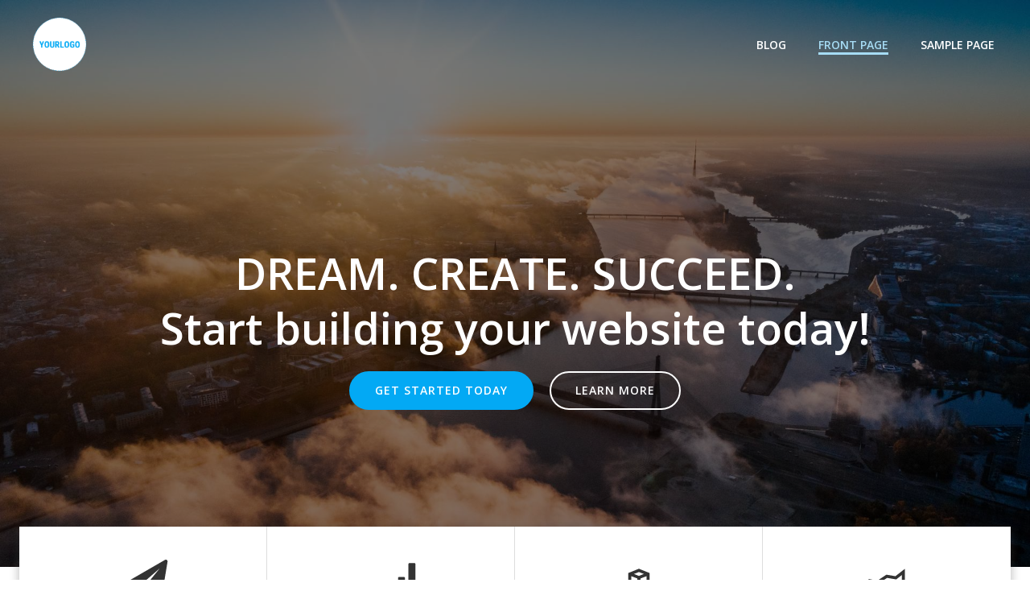

--- FILE ---
content_type: text/html; charset=UTF-8
request_url: http://bentropy.com/
body_size: 63362
content:
<!DOCTYPE html>
<html lang="en-US">
<head>
    <meta charset="UTF-8">
    <meta name="viewport" content="width=device-width, initial-scale=1">
    <link rel="profile" href="http://gmpg.org/xfn/11">
    <title>Bentropy &#8211; Works at the convergence of HCI and goofin&#039; off</title>
<meta name='robots' content='noindex, nofollow' />
<link rel='dns-prefetch' href='//fonts.googleapis.com' />
<link rel="alternate" type="application/rss+xml" title="Bentropy &raquo; Feed" href="http://bentropy.com/feed" />
<link rel="alternate" type="application/rss+xml" title="Bentropy &raquo; Comments Feed" href="http://bentropy.com/comments/feed" />
<link rel="alternate" title="oEmbed (JSON)" type="application/json+oembed" href="http://bentropy.com/wp-json/oembed/1.0/embed?url=http%3A%2F%2Fbentropy.com%2F" />
<link rel="alternate" title="oEmbed (XML)" type="text/xml+oembed" href="http://bentropy.com/wp-json/oembed/1.0/embed?url=http%3A%2F%2Fbentropy.com%2F&#038;format=xml" />
<style id='wp-img-auto-sizes-contain-inline-css' type='text/css'>
img:is([sizes=auto i],[sizes^="auto," i]){contain-intrinsic-size:3000px 1500px}
/*# sourceURL=wp-img-auto-sizes-contain-inline-css */
</style>
<link rel='stylesheet' id='extend-builder-css-css' href='http://bentropy.com/wp-content/plugins/colibri-page-builder/extend-builder/assets/static/css/theme.css?ver=1.0.360' type='text/css' media='all' />
<style id='extend-builder-css-inline-css' type='text/css'>
/* page css */
/* part css : theme-shapes */
.colibri-shape-circles {
background-image:url('http://bentropy.com/wp-content/themes/colibri-wp/resources/images/header-shapes/circles.png')
}
.colibri-shape-10degree-stripes {
background-image:url('http://bentropy.com/wp-content/themes/colibri-wp/resources/images/header-shapes/10degree-stripes.png')
}
.colibri-shape-rounded-squares-blue {
background-image:url('http://bentropy.com/wp-content/themes/colibri-wp/resources/images/header-shapes/rounded-squares-blue.png')
}
.colibri-shape-many-rounded-squares-blue {
background-image:url('http://bentropy.com/wp-content/themes/colibri-wp/resources/images/header-shapes/many-rounded-squares-blue.png')
}
.colibri-shape-two-circles {
background-image:url('http://bentropy.com/wp-content/themes/colibri-wp/resources/images/header-shapes/two-circles.png')
}
.colibri-shape-circles-2 {
background-image:url('http://bentropy.com/wp-content/themes/colibri-wp/resources/images/header-shapes/circles-2.png')
}
.colibri-shape-circles-3 {
background-image:url('http://bentropy.com/wp-content/themes/colibri-wp/resources/images/header-shapes/circles-3.png')
}
.colibri-shape-circles-gradient {
background-image:url('http://bentropy.com/wp-content/themes/colibri-wp/resources/images/header-shapes/circles-gradient.png')
}
.colibri-shape-circles-white-gradient {
background-image:url('http://bentropy.com/wp-content/themes/colibri-wp/resources/images/header-shapes/circles-white-gradient.png')
}
.colibri-shape-waves {
background-image:url('http://bentropy.com/wp-content/themes/colibri-wp/resources/images/header-shapes/waves.png')
}
.colibri-shape-waves-inverted {
background-image:url('http://bentropy.com/wp-content/themes/colibri-wp/resources/images/header-shapes/waves-inverted.png')
}
.colibri-shape-dots {
background-image:url('http://bentropy.com/wp-content/themes/colibri-wp/resources/images/header-shapes/dots.png')
}
.colibri-shape-left-tilted-lines {
background-image:url('http://bentropy.com/wp-content/themes/colibri-wp/resources/images/header-shapes/left-tilted-lines.png')
}
.colibri-shape-right-tilted-lines {
background-image:url('http://bentropy.com/wp-content/themes/colibri-wp/resources/images/header-shapes/right-tilted-lines.png')
}
.colibri-shape-right-tilted-strips {
background-image:url('http://bentropy.com/wp-content/themes/colibri-wp/resources/images/header-shapes/right-tilted-strips.png')
}
/* part css : theme */

.h-y-container > *:not(:last-child), .h-x-container-inner > * {
  margin-bottom: 20px;
}
.h-x-container-inner, .h-column__content > .h-x-container > *:last-child {
  margin-bottom: -20px;
}
.h-x-container-inner > * {
  padding-left: 10px;
  padding-right: 10px;
}
.h-x-container-inner {
  margin-left: -10px;
  margin-right: -10px;
}
[class*=style-], [class*=local-style-], .h-global-transition, .h-global-transition-all, .h-global-transition-all * {
  transition-duration: 0.5s;
}
.wp-block-button .wp-block-button__link:not(.has-background),.wp-block-file .wp-block-file__button {
  background-color: #03a9f4;
  background-image: none;
}
.wp-block-button .wp-block-button__link:not(.has-background):hover,.wp-block-button .wp-block-button__link:not(.has-background):focus,.wp-block-button .wp-block-button__link:not(.has-background):active,.wp-block-file .wp-block-file__button:hover,.wp-block-file .wp-block-file__button:focus,.wp-block-file .wp-block-file__button:active {
  background-color: rgb(2, 110, 159);
  background-image: none;
}
.wp-block-button.is-style-outline .wp-block-button__link:not(.has-background) {
  color: #03a9f4;
  background-color: transparent;
  background-image: none;
  border-top-width: 2px;
  border-top-color: #03a9f4;
  border-top-style: solid;
  border-right-width: 2px;
  border-right-color: #03a9f4;
  border-right-style: solid;
  border-bottom-width: 2px;
  border-bottom-color: #03a9f4;
  border-bottom-style: solid;
  border-left-width: 2px;
  border-left-color: #03a9f4;
  border-left-style: solid;
}
.wp-block-button.is-style-outline .wp-block-button__link:not(.has-background):hover,.wp-block-button.is-style-outline .wp-block-button__link:not(.has-background):focus,.wp-block-button.is-style-outline .wp-block-button__link:not(.has-background):active {
  color: #fff;
  background-color: #03a9f4;
  background-image: none;
}
.has-background-color,*[class^="wp-block-"].is-style-solid-color {
  background-color: #03a9f4;
  background-image: none;
}
.has-colibri-color-1-background-color {
  background-color: #03a9f4;
  background-image: none;
}
.wp-block-button .wp-block-button__link.has-colibri-color-1-background-color {
  background-color: #03a9f4;
  background-image: none;
}
.wp-block-button .wp-block-button__link.has-colibri-color-1-background-color:hover,.wp-block-button .wp-block-button__link.has-colibri-color-1-background-color:focus,.wp-block-button .wp-block-button__link.has-colibri-color-1-background-color:active {
  background-color: rgb(2, 110, 159);
  background-image: none;
}
.wp-block-button.is-style-outline .wp-block-button__link.has-colibri-color-1-background-color {
  color: #03a9f4;
  background-color: transparent;
  background-image: none;
  border-top-width: 2px;
  border-top-color: #03a9f4;
  border-top-style: solid;
  border-right-width: 2px;
  border-right-color: #03a9f4;
  border-right-style: solid;
  border-bottom-width: 2px;
  border-bottom-color: #03a9f4;
  border-bottom-style: solid;
  border-left-width: 2px;
  border-left-color: #03a9f4;
  border-left-style: solid;
}
.wp-block-button.is-style-outline .wp-block-button__link.has-colibri-color-1-background-color:hover,.wp-block-button.is-style-outline .wp-block-button__link.has-colibri-color-1-background-color:focus,.wp-block-button.is-style-outline .wp-block-button__link.has-colibri-color-1-background-color:active {
  color: #fff;
  background-color: #03a9f4;
  background-image: none;
}
*[class^="wp-block-"].has-colibri-color-1-background-color,*[class^="wp-block-"] .has-colibri-color-1-background-color,*[class^="wp-block-"].is-style-solid-color.has-colibri-color-1-color,*[class^="wp-block-"].is-style-solid-color blockquote.has-colibri-color-1-color,*[class^="wp-block-"].is-style-solid-color blockquote.has-colibri-color-1-color p {
  background-color: #03a9f4;
  background-image: none;
}
.has-colibri-color-1-color {
  color: #03a9f4;
}
.has-colibri-color-2-background-color {
  background-color: #f79007;
  background-image: none;
}
.wp-block-button .wp-block-button__link.has-colibri-color-2-background-color {
  background-color: #f79007;
  background-image: none;
}
.wp-block-button .wp-block-button__link.has-colibri-color-2-background-color:hover,.wp-block-button .wp-block-button__link.has-colibri-color-2-background-color:focus,.wp-block-button .wp-block-button__link.has-colibri-color-2-background-color:active {
  background-color: rgb(162, 94, 5);
  background-image: none;
}
.wp-block-button.is-style-outline .wp-block-button__link.has-colibri-color-2-background-color {
  color: #f79007;
  background-color: transparent;
  background-image: none;
  border-top-width: 2px;
  border-top-color: #f79007;
  border-top-style: solid;
  border-right-width: 2px;
  border-right-color: #f79007;
  border-right-style: solid;
  border-bottom-width: 2px;
  border-bottom-color: #f79007;
  border-bottom-style: solid;
  border-left-width: 2px;
  border-left-color: #f79007;
  border-left-style: solid;
}
.wp-block-button.is-style-outline .wp-block-button__link.has-colibri-color-2-background-color:hover,.wp-block-button.is-style-outline .wp-block-button__link.has-colibri-color-2-background-color:focus,.wp-block-button.is-style-outline .wp-block-button__link.has-colibri-color-2-background-color:active {
  color: #fff;
  background-color: #f79007;
  background-image: none;
}
*[class^="wp-block-"].has-colibri-color-2-background-color,*[class^="wp-block-"] .has-colibri-color-2-background-color,*[class^="wp-block-"].is-style-solid-color.has-colibri-color-2-color,*[class^="wp-block-"].is-style-solid-color blockquote.has-colibri-color-2-color,*[class^="wp-block-"].is-style-solid-color blockquote.has-colibri-color-2-color p {
  background-color: #f79007;
  background-image: none;
}
.has-colibri-color-2-color {
  color: #f79007;
}
.has-colibri-color-3-background-color {
  background-color: #00bf87;
  background-image: none;
}
.wp-block-button .wp-block-button__link.has-colibri-color-3-background-color {
  background-color: #00bf87;
  background-image: none;
}
.wp-block-button .wp-block-button__link.has-colibri-color-3-background-color:hover,.wp-block-button .wp-block-button__link.has-colibri-color-3-background-color:focus,.wp-block-button .wp-block-button__link.has-colibri-color-3-background-color:active {
  background-color: rgb(0, 106, 75);
  background-image: none;
}
.wp-block-button.is-style-outline .wp-block-button__link.has-colibri-color-3-background-color {
  color: #00bf87;
  background-color: transparent;
  background-image: none;
  border-top-width: 2px;
  border-top-color: #00bf87;
  border-top-style: solid;
  border-right-width: 2px;
  border-right-color: #00bf87;
  border-right-style: solid;
  border-bottom-width: 2px;
  border-bottom-color: #00bf87;
  border-bottom-style: solid;
  border-left-width: 2px;
  border-left-color: #00bf87;
  border-left-style: solid;
}
.wp-block-button.is-style-outline .wp-block-button__link.has-colibri-color-3-background-color:hover,.wp-block-button.is-style-outline .wp-block-button__link.has-colibri-color-3-background-color:focus,.wp-block-button.is-style-outline .wp-block-button__link.has-colibri-color-3-background-color:active {
  color: #fff;
  background-color: #00bf87;
  background-image: none;
}
*[class^="wp-block-"].has-colibri-color-3-background-color,*[class^="wp-block-"] .has-colibri-color-3-background-color,*[class^="wp-block-"].is-style-solid-color.has-colibri-color-3-color,*[class^="wp-block-"].is-style-solid-color blockquote.has-colibri-color-3-color,*[class^="wp-block-"].is-style-solid-color blockquote.has-colibri-color-3-color p {
  background-color: #00bf87;
  background-image: none;
}
.has-colibri-color-3-color {
  color: #00bf87;
}
.has-colibri-color-4-background-color {
  background-color: #6632ff;
  background-image: none;
}
.wp-block-button .wp-block-button__link.has-colibri-color-4-background-color {
  background-color: #6632ff;
  background-image: none;
}
.wp-block-button .wp-block-button__link.has-colibri-color-4-background-color:hover,.wp-block-button .wp-block-button__link.has-colibri-color-4-background-color:focus,.wp-block-button .wp-block-button__link.has-colibri-color-4-background-color:active {
  background-color: rgb(68, 33, 170);
  background-image: none;
}
.wp-block-button.is-style-outline .wp-block-button__link.has-colibri-color-4-background-color {
  color: #6632ff;
  background-color: transparent;
  background-image: none;
  border-top-width: 2px;
  border-top-color: #6632ff;
  border-top-style: solid;
  border-right-width: 2px;
  border-right-color: #6632ff;
  border-right-style: solid;
  border-bottom-width: 2px;
  border-bottom-color: #6632ff;
  border-bottom-style: solid;
  border-left-width: 2px;
  border-left-color: #6632ff;
  border-left-style: solid;
}
.wp-block-button.is-style-outline .wp-block-button__link.has-colibri-color-4-background-color:hover,.wp-block-button.is-style-outline .wp-block-button__link.has-colibri-color-4-background-color:focus,.wp-block-button.is-style-outline .wp-block-button__link.has-colibri-color-4-background-color:active {
  color: #fff;
  background-color: #6632ff;
  background-image: none;
}
*[class^="wp-block-"].has-colibri-color-4-background-color,*[class^="wp-block-"] .has-colibri-color-4-background-color,*[class^="wp-block-"].is-style-solid-color.has-colibri-color-4-color,*[class^="wp-block-"].is-style-solid-color blockquote.has-colibri-color-4-color,*[class^="wp-block-"].is-style-solid-color blockquote.has-colibri-color-4-color p {
  background-color: #6632ff;
  background-image: none;
}
.has-colibri-color-4-color {
  color: #6632ff;
}
.has-colibri-color-5-background-color {
  background-color: #FFFFFF;
  background-image: none;
}
.wp-block-button .wp-block-button__link.has-colibri-color-5-background-color {
  background-color: #FFFFFF;
  background-image: none;
}
.wp-block-button .wp-block-button__link.has-colibri-color-5-background-color:hover,.wp-block-button .wp-block-button__link.has-colibri-color-5-background-color:focus,.wp-block-button .wp-block-button__link.has-colibri-color-5-background-color:active {
  background-color: rgb(102, 102, 102);
  background-image: none;
}
.wp-block-button.is-style-outline .wp-block-button__link.has-colibri-color-5-background-color {
  color: #FFFFFF;
  background-color: transparent;
  background-image: none;
  border-top-width: 2px;
  border-top-color: #FFFFFF;
  border-top-style: solid;
  border-right-width: 2px;
  border-right-color: #FFFFFF;
  border-right-style: solid;
  border-bottom-width: 2px;
  border-bottom-color: #FFFFFF;
  border-bottom-style: solid;
  border-left-width: 2px;
  border-left-color: #FFFFFF;
  border-left-style: solid;
}
.wp-block-button.is-style-outline .wp-block-button__link.has-colibri-color-5-background-color:hover,.wp-block-button.is-style-outline .wp-block-button__link.has-colibri-color-5-background-color:focus,.wp-block-button.is-style-outline .wp-block-button__link.has-colibri-color-5-background-color:active {
  color: #fff;
  background-color: #FFFFFF;
  background-image: none;
}
*[class^="wp-block-"].has-colibri-color-5-background-color,*[class^="wp-block-"] .has-colibri-color-5-background-color,*[class^="wp-block-"].is-style-solid-color.has-colibri-color-5-color,*[class^="wp-block-"].is-style-solid-color blockquote.has-colibri-color-5-color,*[class^="wp-block-"].is-style-solid-color blockquote.has-colibri-color-5-color p {
  background-color: #FFFFFF;
  background-image: none;
}
.has-colibri-color-5-color {
  color: #FFFFFF;
}
.has-colibri-color-6-background-color {
  background-color: #17252a;
  background-image: none;
}
.wp-block-button .wp-block-button__link.has-colibri-color-6-background-color {
  background-color: #17252a;
  background-image: none;
}
.wp-block-button .wp-block-button__link.has-colibri-color-6-background-color:hover,.wp-block-button .wp-block-button__link.has-colibri-color-6-background-color:focus,.wp-block-button .wp-block-button__link.has-colibri-color-6-background-color:active {
  background-color: rgb(23, 37, 42);
  background-image: none;
}
.wp-block-button.is-style-outline .wp-block-button__link.has-colibri-color-6-background-color {
  color: #17252a;
  background-color: transparent;
  background-image: none;
  border-top-width: 2px;
  border-top-color: #17252a;
  border-top-style: solid;
  border-right-width: 2px;
  border-right-color: #17252a;
  border-right-style: solid;
  border-bottom-width: 2px;
  border-bottom-color: #17252a;
  border-bottom-style: solid;
  border-left-width: 2px;
  border-left-color: #17252a;
  border-left-style: solid;
}
.wp-block-button.is-style-outline .wp-block-button__link.has-colibri-color-6-background-color:hover,.wp-block-button.is-style-outline .wp-block-button__link.has-colibri-color-6-background-color:focus,.wp-block-button.is-style-outline .wp-block-button__link.has-colibri-color-6-background-color:active {
  color: #fff;
  background-color: #17252a;
  background-image: none;
}
*[class^="wp-block-"].has-colibri-color-6-background-color,*[class^="wp-block-"] .has-colibri-color-6-background-color,*[class^="wp-block-"].is-style-solid-color.has-colibri-color-6-color,*[class^="wp-block-"].is-style-solid-color blockquote.has-colibri-color-6-color,*[class^="wp-block-"].is-style-solid-color blockquote.has-colibri-color-6-color p {
  background-color: #17252a;
  background-image: none;
}
.has-colibri-color-6-color {
  color: #17252a;
}
.h-section-global-spacing {
  padding-top: 90px;
  padding-bottom: 90px;
}
body {
  font-family: Open Sans;
  font-weight: 400;
  font-size: 16px;
  line-height: 1.6;
  color: rgb(70, 112, 127);
}
body a {
  font-family: Open Sans;
  font-weight: 400;
  text-decoration: none;
  font-size: 1em;
  line-height: 1.5;
  color: #03a9f4;
}
body p {
  margin-bottom: 16px;
  font-family: Open Sans;
  font-weight: 400;
  font-size: 16px;
  line-height: 1.6;
  color: rgb(70, 112, 127);
}
body .h-lead p {
  margin-bottom: 16px;
  font-family: Open Sans;
  font-weight: 300;
  font-size: 1.25em;
  line-height: 1.5;
  color: rgb(37, 41, 42);
}
body blockquote p {
  margin-bottom: 16px;
  font-family: Open Sans;
  font-weight: 400;
  font-size: 16px;
  line-height: 1.6;
  color: rgb(70, 112, 127);
}
body h1 {
  margin-bottom: 16px;
  font-family: Open Sans;
  font-weight: 300;
  font-size: 3.375em;
  line-height: 1.26;
  color: rgb(23, 37, 42);
}
body h2 {
  margin-bottom: 16px;
  font-family: Open Sans;
  font-weight: 300;
  font-size: 2.625em;
  line-height: 1.143;
  color: rgb(23, 37, 42);
}
body h3 {
  margin-bottom: 16px;
  font-family: Open Sans;
  font-weight: 300;
  font-size: 2.25em;
  line-height: 1.25;
  color: rgb(23, 37, 42);
}
body h4 {
  margin-bottom: 16px;
  font-family: Open Sans;
  font-weight: 600;
  font-size: 1.25em;
  line-height: 1.6;
  color: rgb(23, 37, 42);
}
body h5 {
  margin-bottom: 16px;
  font-family: Open Sans;
  font-weight: 600;
  font-size: 1.125em;
  line-height: 1.55;
  color: rgb(23, 37, 42);
}
body h6 {
  margin-bottom: 16px;
  font-family: Open Sans;
  font-weight: 600;
  font-size: 1em;
  line-height: 1.6;
  color: rgb(23, 37, 42);
}


@media (min-width: 768px) and (max-width: 1023px){
.h-section-global-spacing {
  padding-top: 60px;
  padding-bottom: 60px;
}

}

@media (max-width: 767px){
.h-section-global-spacing {
  padding-top: 30px;
  padding-bottom: 30px;
}

}
/* part css : page */
#colibri .style-191 {
  height: auto;
  min-height: unset;
  padding-top: 0px;
  padding-bottom: 0px;
}
#colibri .style-191  > .h-section-grid-container {
  margin-top: -50px;
}
#colibri .style-192 {
  box-shadow: 0px 4px 10px 2px rgba(74, 74, 74, 0.3) ;
  background-color: #FFFFFF;
  background-image: none;
}
#colibri .style-193 {
  text-align: center;
  height: auto;
  min-height: unset;
  border-top-width: 0px;
  border-top-color: rgb(221, 221, 221);
  border-top-style: solid;
  border-right-width: 1px;
  border-right-color: rgb(221, 221, 221);
  border-right-style: solid;
  border-bottom-width: 0px;
  border-bottom-color: rgb(221, 221, 221);
  border-bottom-style: solid;
  border-left-width: 0px;
  border-left-color: rgb(221, 221, 221);
  border-left-style: solid;
}
#colibri .style-194-icon {
  fill: rgb(51, 51, 51);
  width: 64px ;
  height: 64px;
  border-top-width: 2px;
  border-top-color: #f79007;
  border-top-style: none;
  border-top-left-radius: 300px;
  border-top-right-radius: 300px;
  border-right-width: 2px;
  border-right-color: #f79007;
  border-right-style: none;
  border-bottom-width: 2px;
  border-bottom-color: #f79007;
  border-bottom-style: none;
  border-bottom-left-radius: 300px;
  border-bottom-right-radius: 300px;
  border-left-width: 2px;
  border-left-color: #f79007;
  border-left-style: none;
  padding-top: 11px;
  padding-right: 11px;
  padding-bottom: 11px;
  padding-left: 11px;
}
#colibri .style-195 p,#colibri .style-195  h1,#colibri .style-195  h2,#colibri .style-195  h3,#colibri .style-195  h4,#colibri .style-195  h5,#colibri .style-195  h6 {
  text-transform: uppercase;
  letter-spacing: 1px;
}
#colibri .style-195 .text-wrapper-fancy svg path {
  stroke: #000000;
  stroke-linejoin: initial;
  stroke-linecap: initial;
  stroke-width: 8px;
}
#colibri .style-197 {
  text-align: center;
  height: auto;
  min-height: unset;
  border-top-width: 0px;
  border-top-color: rgb(221, 221, 221);
  border-top-style: solid;
  border-right-width: 0px;
  border-right-color: rgb(221, 221, 221);
  border-right-style: solid;
  border-bottom-width: 0px;
  border-bottom-color: rgb(221, 221, 221);
  border-bottom-style: solid;
  border-left-width: 0px;
  border-left-color: rgb(221, 221, 221);
  border-left-style: solid;
}
#colibri .style-198 {
  height: auto;
  min-height: unset;
  background-color: #FFFFFF;
  background-image: none;
}
#colibri .style-200 {
  text-align: left;
  height: auto;
  min-height: unset;
  background-color: #FFFFFF;
  background-image: none;
  padding-top: 15%;
  padding-right: 20%;
  padding-bottom: 15%;
  padding-left: 20%;
  transform:   translateX(6%) translateY(0%)   ;
  transform-origin: center center 0px;
  border-top-width: 0px;
  border-top-style: none;
  border-top-left-radius: 5px;
  border-top-right-radius: 5px;
  border-right-width: 0px;
  border-right-style: none;
  border-bottom-width: 0px;
  border-bottom-style: none;
  border-bottom-left-radius: 5px;
  border-bottom-right-radius: 5px;
  border-left-width: 0px;
  border-left-style: none;
  box-shadow: 0px 5px 15px 2px rgba(0, 0, 0, 0.15) ;
}
#colibri .style-201 .text-wrapper-fancy svg path {
  stroke: #000000;
  stroke-linejoin: initial;
  stroke-linecap: initial;
  stroke-width: 8px;
}
#colibri .style-202 .text-wrapper-fancy svg path {
  stroke: #000000;
  stroke-linejoin: initial;
  stroke-linecap: initial;
  stroke-width: 8px;
}
#colibri .style-204 {
  text-align: center;
  height: auto;
  min-height: unset;
  background-position: center center;
  background-size: cover;
  background-image: url("http://bentropy.com/wp-content/plugins/colibri-page-builder/extend-builder/assets/partials-images/about-2-free.jpg");
  background-attachment: scroll;
  background-repeat: no-repeat;
  box-shadow: 0px 10px 30px 2px rgba(0, 0, 0, 0.15) ;
  margin-top: 10%;
  margin-bottom: 10%;
  transform:   translateX(-6%) translateY(0%)   ;
  transform-origin: center center 0px;
  border-top-width: 0px;
  border-top-style: none;
  border-top-left-radius: 5px;
  border-top-right-radius: 5px;
  border-right-width: 0px;
  border-right-style: none;
  border-bottom-width: 0px;
  border-bottom-style: none;
  border-bottom-left-radius: 5px;
  border-bottom-right-radius: 5px;
  border-left-width: 0px;
  border-left-style: none;
}
#colibri .style-205 {
  height: auto;
  min-height: unset;
  background-color: rgb(245, 250, 253);
  background-image: none;
}
#colibri .style-207 {
  text-align: center;
  height: auto;
  min-height: unset;
  box-shadow: 0px 1px 3px 2px rgba(189, 189, 189, 0.4) ;
  background-color: #FFFFFF;
  background-image: none;
}
#colibri .style-208-icon {
  fill: #03a9f4;
  width: 50px ;
  height: 50px;
  border-top-width: 2px;
  border-top-color: #03a9f4;
  border-top-style: solid;
  border-top-left-radius: 300px;
  border-top-right-radius: 300px;
  border-right-width: 2px;
  border-right-color: #03a9f4;
  border-right-style: solid;
  border-bottom-width: 2px;
  border-bottom-color: #03a9f4;
  border-bottom-style: solid;
  border-bottom-left-radius: 300px;
  border-bottom-right-radius: 300px;
  border-left-width: 2px;
  border-left-color: #03a9f4;
  border-left-style: solid;
  padding-top: 15px;
  padding-right: 15px;
  padding-bottom: 15px;
  padding-left: 15px;
}
#colibri .style-209 p,#colibri .style-209  h1,#colibri .style-209  h2,#colibri .style-209  h3,#colibri .style-209  h4,#colibri .style-209  h5,#colibri .style-209  h6 {
  text-transform: uppercase;
}
#colibri .style-209 .text-wrapper-fancy svg path {
  stroke: #000000;
  stroke-linejoin: initial;
  stroke-linecap: initial;
  stroke-width: 8px;
}
#colibri .style-212-icon {
  width: 12px;
  height: 12px;
  margin-right: 10px;
  margin-left: 0px;
}
#colibri .style-212 {
  padding-top: 12px;
  padding-right: 24px;
  padding-bottom: 12px;
  padding-left: 24px;
  font-family: Open Sans;
  font-weight: 600;
  text-transform: uppercase;
  font-size: 12px;
  line-height: 1em;
  letter-spacing: 1px;
  color: #fff;
  background-color: #f79007;
  background-image: none;
  border-top-width: 2px;
  border-top-color: #f79007;
  border-top-style: solid;
  border-top-left-radius: 5px;
  border-top-right-radius: 5px;
  border-right-width: 2px;
  border-right-color: #f79007;
  border-right-style: solid;
  border-bottom-width: 2px;
  border-bottom-color: #f79007;
  border-bottom-style: solid;
  border-bottom-left-radius: 5px;
  border-bottom-right-radius: 5px;
  border-left-width: 2px;
  border-left-color: #f79007;
  border-left-style: solid;
  transition-duration: 0.5s;
  text-align: center;
}
#colibri .style-212:hover {
  background-color: rgb(247, 179, 89);
  border-top-color: rgb(247, 179, 89);
  border-right-color: rgb(247, 179, 89);
  border-bottom-color: rgb(247, 179, 89);
  border-left-color: rgb(247, 179, 89);
  box-shadow: none;
}
#colibri .style-212:active .style-212-icon {
  width: 12px;
  height: 12px;
  margin-right: 10px;
  margin-left: 0px;
}
#colibri .style-214 {
  text-align: center;
  height: auto;
  min-height: unset;
}
#colibri .style-215 .text-wrapper-fancy svg path {
  stroke: #000000;
  stroke-linejoin: initial;
  stroke-linecap: initial;
  stroke-width: 8px;
}
#colibri .style-217 {
  height: auto;
  min-height: unset;
  background-color: #FFFFFF;
  background-image: none;
}
#colibri .style-219 {
  text-align: center;
  height: auto;
  min-height: unset;
  padding-top: 0px;
  padding-right: 30px;
  padding-bottom: 0px;
  padding-left: 30px;
}
#colibri .style-220-image {
  opacity: 1;
  box-shadow: 0px 10px 20px 2px rgba(0, 0, 0, 0.2) ;
}
#colibri .style-220-caption {
  margin-top: 10px;
}
#colibri .style-220-frameImage {
  z-index: -1;
  transform:   translateX(5%) translateY(5%)   ;
  transform-origin: center center 0px;
  background-color: #03a9f4;
  height: 100%;
  width: 100% ;
  border-top-width: 10px;
  border-top-color: #03a9f4;
  border-top-style: none;
  border-right-width: 10px;
  border-right-color: #03a9f4;
  border-right-style: none;
  border-bottom-width: 10px;
  border-bottom-color: #03a9f4;
  border-bottom-style: none;
  border-left-width: 10px;
  border-left-color: #03a9f4;
  border-left-style: none;
}
#colibri .style-221 {
  text-align: left;
  height: auto;
  min-height: unset;
}
#colibri .style-222 .text-wrapper-fancy svg path {
  stroke: #000000;
  stroke-linejoin: initial;
  stroke-linecap: initial;
  stroke-width: 8px;
}
#colibri .style-224 {
  margin-left: -15px;
}
.style-225 > .h-y-container > *:not(:last-child) {
  margin-bottom: 10px;
}
#colibri .style-225 {
  text-align: left;
  height: auto;
  min-height: unset;
}
#colibri .style-226-icon {
  fill: #03a9f4;
  width: 50px ;
  height: 50px;
}
#colibri .style-227 p,#colibri .style-227  h1,#colibri .style-227  h2,#colibri .style-227  h3,#colibri .style-227  h4,#colibri .style-227  h5,#colibri .style-227  h6 {
  text-transform: uppercase;
}
#colibri .style-227 .text-wrapper-fancy svg path {
  stroke: #000000;
  stroke-linejoin: initial;
  stroke-linecap: initial;
  stroke-width: 8px;
}
#colibri .style-233 {
  height: auto;
  min-height: unset;
  background-color: rgb(245, 250, 253);
  background-image: none;
}
#colibri .style-235 {
  text-align: left;
  height: auto;
  min-height: unset;
}
#colibri .style-236 .text-wrapper-fancy svg path {
  stroke: #000000;
  stroke-linejoin: initial;
  stroke-linecap: initial;
  stroke-width: 8px;
}
#colibri .style-238 {
  margin-left: -15px;
}
.style-239 > .h-y-container > *:not(:last-child) {
  margin-bottom: 10px;
}
#colibri .style-239 {
  text-align: left;
  height: auto;
  min-height: unset;
}
#colibri .style-240-icon {
  fill: #03a9f4;
  width: 50px ;
  height: 50px;
}
#colibri .style-241 p,#colibri .style-241  h1,#colibri .style-241  h2,#colibri .style-241  h3,#colibri .style-241  h4,#colibri .style-241  h5,#colibri .style-241  h6 {
  text-transform: uppercase;
}
#colibri .style-241 .text-wrapper-fancy svg path {
  stroke: #000000;
  stroke-linejoin: initial;
  stroke-linecap: initial;
  stroke-width: 8px;
}
#colibri .style-243 {
  text-align: center;
  height: auto;
  min-height: unset;
  padding-top: 0px;
  padding-right: 30px;
  padding-bottom: 0px;
  padding-left: 30px;
}
#colibri .style-244-image {
  opacity: 1;
  box-shadow: 0px 10px 20px 2px rgba(0, 0, 0, 0.2) ;
}
#colibri .style-244-caption {
  margin-top: 10px;
}
#colibri .style-244-frameImage {
  z-index: -1;
  transform:   translateX(-5%) translateY(5%)   ;
  transform-origin: center center 0px;
  background-color: #03a9f4;
  height: 100%;
  width: 100% ;
  border-top-width: 10px;
  border-top-color: #03a9f4;
  border-top-style: none;
  border-right-width: 10px;
  border-right-color: #03a9f4;
  border-right-style: none;
  border-bottom-width: 10px;
  border-bottom-color: #03a9f4;
  border-bottom-style: none;
  border-left-width: 10px;
  border-left-color: #03a9f4;
  border-left-style: none;
}
#colibri .style-249 {
  height: auto;
  min-height: unset;
  padding-top: 0px;
  padding-bottom: 0px;
  background-color: #F5FAFD;
  background-image: none;
}
#colibri .style-251-outer {
  padding-top: 5px;
  padding-right: 5px;
  padding-bottom: 5px;
  padding-left: 5px;
}
#colibri .style-251 {
  text-align: center;
  height: auto;
  min-height: unset;
}
#colibri .style-252 {
  text-align: center;
}
#colibri .style-252 .h-content-swap__normal {
  animation-duration: 700ms;
  width: 100% ;
  background-color: #FFFFFF;
  background-position: center center;
  background-size: cover;
  background-image: url("http://bentropy.com/wp-content/plugins/colibri-page-builder/extend-builder/assets/partials-images/pf-abstract-abstract-expressionism-abstract-painting-acrylic-acrylic-paint-art-1557077-pxhere-com.jpg");
  background-attachment: scroll;
  background-repeat: no-repeat;
  color: #00bf87;
}
#colibri .style-252 .h-content-swap__normal h1 {
  color: #00bf87;
}
#colibri .style-252 .h-content-swap__normal h2 {
  color: #00bf87;
}
#colibri .style-252 .h-content-swap__normal h3 {
  color: #00bf87;
}
#colibri .style-252 .h-content-swap__normal h4 {
  color: #00bf87;
}
#colibri .style-252 .h-content-swap__normal h5 {
  color: #00bf87;
}
#colibri .style-252 .h-content-swap__normal h6 {
  color: #00bf87;
}
#colibri .style-252 .h-content-swap__normal p {
  color: #00bf87;
}
#colibri .style-252 .h-content-swap__hover {
  animation-duration: 700ms;
  background-color: rgba(3, 169, 244, 0.7);
  background-image: none;
}
#colibri .style-253 {
  min-height: 300px;
  text-align: center;
}
#colibri .style-254 {
  height: 100%;
  width: 100% ;
  top: 0%;
  left: 0%;
  text-align: center;
}
#colibri .style-255-icon {
  fill: #FFFFFF;
  width: 60px ;
  height: 60px;
}
#colibri .style-256 {
  text-align: center;
}
#colibri .style-256 .h-content-swap__normal {
  animation-duration: 700ms;
  width: 100% ;
  background-color: #FFFFFF;
  background-position: center center;
  background-size: cover;
  background-image: url("http://bentropy.com/wp-content/plugins/colibri-page-builder/extend-builder/assets/partials-images/pf-abstract-abstract-expressionism-abstract-painting-art-artistic-canvas-1524939-pxhere-com.jpg");
  background-attachment: scroll;
  background-repeat: no-repeat;
  color: #00bf87;
}
#colibri .style-256 .h-content-swap__normal h1 {
  color: #00bf87;
}
#colibri .style-256 .h-content-swap__normal h2 {
  color: #00bf87;
}
#colibri .style-256 .h-content-swap__normal h3 {
  color: #00bf87;
}
#colibri .style-256 .h-content-swap__normal h4 {
  color: #00bf87;
}
#colibri .style-256 .h-content-swap__normal h5 {
  color: #00bf87;
}
#colibri .style-256 .h-content-swap__normal h6 {
  color: #00bf87;
}
#colibri .style-256 .h-content-swap__normal p {
  color: #00bf87;
}
#colibri .style-256 .h-content-swap__hover {
  animation-duration: 700ms;
  background-color: rgba(3, 169, 244, 0.7);
  background-image: none;
}
#colibri .style-257 {
  text-align: center;
}
#colibri .style-257 .h-content-swap__normal {
  animation-duration: 700ms;
  width: 100% ;
  background-color: #FFFFFF;
  background-position: center center;
  background-size: cover;
  background-image: url("http://bentropy.com/wp-content/plugins/colibri-page-builder/extend-builder/assets/partials-images/pf-abstract-wall-color-colorful-graffiti-circle-636567-pxhere-com.jpg");
  background-attachment: scroll;
  background-repeat: no-repeat;
  color: #00bf87;
}
#colibri .style-257 .h-content-swap__normal h1 {
  color: #00bf87;
}
#colibri .style-257 .h-content-swap__normal h2 {
  color: #00bf87;
}
#colibri .style-257 .h-content-swap__normal h3 {
  color: #00bf87;
}
#colibri .style-257 .h-content-swap__normal h4 {
  color: #00bf87;
}
#colibri .style-257 .h-content-swap__normal h5 {
  color: #00bf87;
}
#colibri .style-257 .h-content-swap__normal h6 {
  color: #00bf87;
}
#colibri .style-257 .h-content-swap__normal p {
  color: #00bf87;
}
#colibri .style-257 .h-content-swap__hover {
  animation-duration: 700ms;
  background-color: rgba(3, 169, 244, 0.7);
  background-image: none;
}
#colibri .style-258 {
  text-align: center;
}
#colibri .style-258 .h-content-swap__normal {
  animation-duration: 700ms;
  width: 100% ;
  background-color: #FFFFFF;
  background-position: center center;
  background-size: cover;
  background-image: url("http://bentropy.com/wp-content/plugins/colibri-page-builder/extend-builder/assets/partials-images/pf-floor-wall-asphalt-line-red-color-129217-pxhere-com.jpg");
  background-attachment: scroll;
  background-repeat: no-repeat;
  color: #00bf87;
}
#colibri .style-258 .h-content-swap__normal h1 {
  color: #00bf87;
}
#colibri .style-258 .h-content-swap__normal h2 {
  color: #00bf87;
}
#colibri .style-258 .h-content-swap__normal h3 {
  color: #00bf87;
}
#colibri .style-258 .h-content-swap__normal h4 {
  color: #00bf87;
}
#colibri .style-258 .h-content-swap__normal h5 {
  color: #00bf87;
}
#colibri .style-258 .h-content-swap__normal h6 {
  color: #00bf87;
}
#colibri .style-258 .h-content-swap__normal p {
  color: #00bf87;
}
#colibri .style-258 .h-content-swap__hover {
  animation-duration: 700ms;
  background-color: rgba(3, 169, 244, 0.7);
  background-image: none;
}
#colibri .style-259 {
  text-align: center;
}
#colibri .style-259 .h-content-swap__normal {
  animation-duration: 700ms;
  width: 100% ;
  background-color: #FFFFFF;
  background-position: center center;
  background-size: cover;
  background-image: url("http://bentropy.com/wp-content/plugins/colibri-page-builder/extend-builder/assets/partials-images/pf-stocksnap-o2uv4blnfd.jpg");
  background-attachment: scroll;
  background-repeat: no-repeat;
  color: #00bf87;
}
#colibri .style-259 .h-content-swap__normal h1 {
  color: #00bf87;
}
#colibri .style-259 .h-content-swap__normal h2 {
  color: #00bf87;
}
#colibri .style-259 .h-content-swap__normal h3 {
  color: #00bf87;
}
#colibri .style-259 .h-content-swap__normal h4 {
  color: #00bf87;
}
#colibri .style-259 .h-content-swap__normal h5 {
  color: #00bf87;
}
#colibri .style-259 .h-content-swap__normal h6 {
  color: #00bf87;
}
#colibri .style-259 .h-content-swap__normal p {
  color: #00bf87;
}
#colibri .style-259 .h-content-swap__hover {
  animation-duration: 700ms;
  background-color: rgba(3, 169, 244, 0.7);
  background-image: none;
}
#colibri .style-260 {
  text-align: center;
}
#colibri .style-260 .h-content-swap__normal {
  animation-duration: 700ms;
  width: 100% ;
  background-color: #FFFFFF;
  background-position: center center;
  background-size: cover;
  background-image: url("http://bentropy.com/wp-content/plugins/colibri-page-builder/extend-builder/assets/partials-images/pf-stocksnap-oj0o73zb6u.jpg");
  background-attachment: scroll;
  background-repeat: no-repeat;
  color: #00bf87;
}
#colibri .style-260 .h-content-swap__normal h1 {
  color: #00bf87;
}
#colibri .style-260 .h-content-swap__normal h2 {
  color: #00bf87;
}
#colibri .style-260 .h-content-swap__normal h3 {
  color: #00bf87;
}
#colibri .style-260 .h-content-swap__normal h4 {
  color: #00bf87;
}
#colibri .style-260 .h-content-swap__normal h5 {
  color: #00bf87;
}
#colibri .style-260 .h-content-swap__normal h6 {
  color: #00bf87;
}
#colibri .style-260 .h-content-swap__normal p {
  color: #00bf87;
}
#colibri .style-260 .h-content-swap__hover {
  animation-duration: 700ms;
  background-color: rgba(3, 169, 244, 0.7);
  background-image: none;
}
#colibri .style-261 {
  text-align: center;
}
#colibri .style-261 .h-content-swap__normal {
  animation-duration: 700ms;
  width: 100% ;
  background-color: #FFFFFF;
  background-position: center center;
  background-size: cover;
  background-image: url("http://bentropy.com/wp-content/plugins/colibri-page-builder/extend-builder/assets/partials-images/pf-structure-sky-grain-texture-old-wall-1377198-pxhere-com.jpg");
  background-attachment: scroll;
  background-repeat: no-repeat;
  color: #00bf87;
}
#colibri .style-261 .h-content-swap__normal h1 {
  color: #00bf87;
}
#colibri .style-261 .h-content-swap__normal h2 {
  color: #00bf87;
}
#colibri .style-261 .h-content-swap__normal h3 {
  color: #00bf87;
}
#colibri .style-261 .h-content-swap__normal h4 {
  color: #00bf87;
}
#colibri .style-261 .h-content-swap__normal h5 {
  color: #00bf87;
}
#colibri .style-261 .h-content-swap__normal h6 {
  color: #00bf87;
}
#colibri .style-261 .h-content-swap__normal p {
  color: #00bf87;
}
#colibri .style-261 .h-content-swap__hover {
  animation-duration: 700ms;
  background-color: rgba(3, 169, 244, 0.7);
  background-image: none;
}
#colibri .style-262 {
  text-align: center;
}
#colibri .style-262 .h-content-swap__normal {
  animation-duration: 700ms;
  width: 100% ;
  background-color: #FFFFFF;
  background-position: center center;
  background-size: cover;
  background-image: url("http://bentropy.com/wp-content/plugins/colibri-page-builder/extend-builder/assets/partials-images/cropped-pf-texture-number-wall-downtown-orange-line-651225-pxhere-com.jpg");
  background-attachment: scroll;
  background-repeat: no-repeat;
  color: #00bf87;
}
#colibri .style-262 .h-content-swap__normal h1 {
  color: #00bf87;
}
#colibri .style-262 .h-content-swap__normal h2 {
  color: #00bf87;
}
#colibri .style-262 .h-content-swap__normal h3 {
  color: #00bf87;
}
#colibri .style-262 .h-content-swap__normal h4 {
  color: #00bf87;
}
#colibri .style-262 .h-content-swap__normal h5 {
  color: #00bf87;
}
#colibri .style-262 .h-content-swap__normal h6 {
  color: #00bf87;
}
#colibri .style-262 .h-content-swap__normal p {
  color: #00bf87;
}
#colibri .style-262 .h-content-swap__hover {
  animation-duration: 700ms;
  background-color: rgba(3, 169, 244, 0.7);
  background-image: none;
}
#colibri .style-264 {
  text-align: center;
  height: auto;
  min-height: unset;
}
#colibri .style-265 .text-wrapper-fancy svg path {
  stroke: #000000;
  stroke-linejoin: initial;
  stroke-linecap: initial;
  stroke-width: 8px;
}
#colibri .style-267 {
  height: auto;
  min-height: unset;
  background-color: #FFFFFF;
  background-image: none;
}
.style-269 > .h-y-container > *:not(:last-child) {
  margin-bottom: 10px;
}
#colibri .style-269 {
  text-align: center;
  height: auto;
  min-height: unset;
  border-top-width: 1px;
  border-top-color: rgb(224, 225, 225);
  border-top-style: solid;
  border-right-width: 1px;
  border-right-color: rgb(224, 225, 225);
  border-right-style: solid;
  border-bottom-width: 1px;
  border-bottom-color: rgb(224, 225, 225);
  border-bottom-style: solid;
  border-left-width: 1px;
  border-left-color: rgb(224, 225, 225);
  border-left-style: solid;
  background-color: rgb(255, 255, 255);
  background-image: none;
}
#colibri .style-269:hover {
  box-shadow: 0px 10px 20px 2px rgba(189, 189, 189, 0.2) ;
  transition-duration: 0.2s;
  transform:   translateY(-2px)   ;
  transform-origin: center center 0px;
}
#colibri .style-270-icon {
  fill: rgb(3, 169, 244);
  width: 24px ;
  height: 24px;
}
#colibri .style-272-image {
  opacity: 1;
  border-top-width: 0px;
  border-top-style: none;
  border-top-left-radius: 300px;
  border-top-right-radius: 300px;
  border-right-width: 0px;
  border-right-style: none;
  border-bottom-width: 0px;
  border-bottom-style: none;
  border-bottom-left-radius: 300px;
  border-bottom-right-radius: 300px;
  border-left-width: 0px;
  border-left-style: none;
}
#colibri .style-272-overlay {
  border-top-width: 0px;
  border-top-style: none;
  border-top-left-radius: 300px;
  border-top-right-radius: 300px;
  border-right-width: 0px;
  border-right-style: none;
  border-bottom-width: 0px;
  border-bottom-style: none;
  border-bottom-left-radius: 300px;
  border-bottom-right-radius: 300px;
  border-left-width: 0px;
  border-left-style: none;
}
#colibri .style-272-caption {
  margin-top: 10px;
}
#colibri .style-272-frameImage {
  z-index: -1;
  transform:   translateX(10%) translateY(10%)   ;
  transform-origin: center center 0px;
  background-color: rgb(0,0,0);
  height: 100%;
  width: 100% ;
  border-top-width: 10px;
  border-top-color: rgb(0,0,0);
  border-top-style: none;
  border-right-width: 10px;
  border-right-color: rgb(0,0,0);
  border-right-style: none;
  border-bottom-width: 10px;
  border-bottom-color: rgb(0,0,0);
  border-bottom-style: none;
  border-left-width: 10px;
  border-left-color: rgb(0,0,0);
  border-left-style: none;
}
#colibri .style-273 .text-wrapper-fancy svg path {
  stroke: #000000;
  stroke-linejoin: initial;
  stroke-linecap: initial;
  stroke-width: 8px;
}
#colibri .style-274 {
  font-style: italic;
}
#colibri .style-274 p {
  font-style: italic;
}
#colibri .style-276 {
  text-align: center;
  height: auto;
  min-height: unset;
}
#colibri .style-277 .text-wrapper-fancy svg path {
  stroke: #000000;
  stroke-linejoin: initial;
  stroke-linecap: initial;
  stroke-width: 8px;
}
#colibri .style-279 {
  height: auto;
  min-height: unset;
  background-position: center center;
  background-size: cover;
  background-image: linear-gradient(90deg,  rgba(106, 17, 203, 0.8) 0%, rgba(37, 117, 252, 0.8) 100%);
  background-attachment: scroll;
  background-repeat: no-repeat;
  padding-top: 40px;
  padding-bottom: 40px;
  color: #FFFFFF;
}
#colibri .style-279 h1 {
  color: #FFFFFF;
}
#colibri .style-279 h2 {
  color: #FFFFFF;
}
#colibri .style-279 h3 {
  color: #FFFFFF;
}
#colibri .style-279 h4 {
  color: #FFFFFF;
}
#colibri .style-279 h5 {
  color: #FFFFFF;
}
#colibri .style-279 h6 {
  color: #FFFFFF;
}
#colibri .style-279 p {
  color: #FFFFFF;
}
#colibri .style-281 {
  text-align: left;
  height: auto;
  min-height: unset;
}
#colibri .style-282 .text-wrapper-fancy svg path {
  stroke: #000000;
  stroke-linejoin: initial;
  stroke-linecap: initial;
  stroke-width: 8px;
}
#colibri .style-283 {
  text-align: center;
  height: auto;
  min-height: unset;
}
#colibri .style-285-icon {
  width: 14px;
  height: 14px;
  margin-right: 10px;
  margin-left: 0px;
}
#colibri .style-285 {
  padding-top: 15px;
  padding-right: 30px;
  padding-bottom: 15px;
  padding-left: 30px;
  font-family: Open Sans;
  font-weight: 600;
  text-transform: uppercase;
  font-size: 14px;
  line-height: 1em;
  letter-spacing: 1px;
  color: #fff;
  background-color: #f79007;
  background-image: none;
  border-top-width: 2px;
  border-top-color: #f79007;
  border-top-style: solid;
  border-top-left-radius: 5px;
  border-top-right-radius: 5px;
  border-right-width: 2px;
  border-right-color: #f79007;
  border-right-style: solid;
  border-bottom-width: 2px;
  border-bottom-color: #f79007;
  border-bottom-style: solid;
  border-bottom-left-radius: 5px;
  border-bottom-right-radius: 5px;
  border-left-width: 2px;
  border-left-color: #f79007;
  border-left-style: solid;
  text-align: center;
}
#colibri .style-285:hover {
  background-color: rgb(247, 179, 89);
  border-top-color: rgb(247, 179, 89);
  border-right-color: rgb(247, 179, 89);
  border-bottom-color: rgb(247, 179, 89);
  border-left-color: rgb(247, 179, 89);
}
#colibri .style-285:active .style-285-icon {
  width: 14px;
  height: 14px;
  margin-right: 10px;
  margin-left: 0px;
}
#colibri .style-286 {
  height: auto;
  min-height: unset;
}
.style-288 > .h-y-container > *:not(:last-child) {
  margin-bottom: 0px;
}
#colibri .style-288 {
  text-align: center;
  height: auto;
  min-height: unset;
  box-shadow: 0px 1px 3px 1px rgba(0, 0, 0, 0.1) ;
  background-color: #FFFFFF;
  background-image: none;
}
#colibri .style-289-image {
  opacity: 1;
}
#colibri .style-289-caption {
  margin-top: 10px;
}
#colibri .style-289-frameImage {
  z-index: -1;
  transform:   translateX(10%) translateY(10%)   ;
  transform-origin: center center 0px;
  background-color: rgb(0,0,0);
  height: 100%;
  width: 100% ;
  border-top-width: 10px;
  border-top-color: rgb(0,0,0);
  border-top-style: none;
  border-right-width: 10px;
  border-right-color: rgb(0,0,0);
  border-right-style: none;
  border-bottom-width: 10px;
  border-bottom-color: rgb(0,0,0);
  border-bottom-style: none;
  border-left-width: 10px;
  border-left-color: rgb(0,0,0);
  border-left-style: none;
}
.style-291 > .h-y-container > *:not(:last-child) {
  margin-bottom: 15px;
}
#colibri .style-291 {
  text-align: center;
  height: auto;
  min-height: unset;
}
#colibri .style-292 .text-wrapper-fancy svg path {
  stroke: #000000;
  stroke-linejoin: initial;
  stroke-linecap: initial;
  stroke-width: 8px;
}
#colibri .style-294 .social-icon-container {
  margin-right: 5px;
  padding-top: 5px;
  padding-right: 5px;
  padding-bottom: 5px;
  padding-left: 5px;
}
#colibri .style-294 .icon-container {
  fill: rgb(204, 204, 204);
  width: 20px ;
  height: 20px;
}
#colibri .style-294 .icon-container:hover {
  fill: #03a9f4;
}
#colibri .style-294 .icon-container:hover {
  fill: #03a9f4;
}
#colibri .style-295 .social-icon-container {
  margin-right: 5px;
  padding-top: 5px;
  padding-right: 5px;
  padding-bottom: 5px;
  padding-left: 5px;
}
#colibri .style-295 .icon-container {
  fill: rgb(204, 204, 204);
  width: 20px ;
  height: 20px;
}
#colibri .style-295 .icon-container:hover {
  fill: #03a9f4;
}
#colibri .style-295 .icon-container:hover {
  fill: #03a9f4;
}
#colibri .style-296 .social-icon-container {
  margin-right: 5px;
  padding-top: 5px;
  padding-right: 5px;
  padding-bottom: 5px;
  padding-left: 5px;
}
#colibri .style-296 .icon-container {
  fill: rgb(204, 204, 204);
  width: 20px ;
  height: 20px;
}
#colibri .style-296 .icon-container:hover {
  fill: #03a9f4;
}
#colibri .style-296 .icon-container:hover {
  fill: #03a9f4;
}
#colibri .style-297 .social-icon-container {
  margin-right: 5px;
  padding-top: 5px;
  padding-right: 5px;
  padding-bottom: 5px;
  padding-left: 5px;
}
#colibri .style-297 .icon-container {
  fill: rgb(204, 204, 204);
  width: 20px ;
  height: 20px;
}
#colibri .style-297 .icon-container:hover {
  fill: #03a9f4;
}
#colibri .style-297 .icon-container:hover {
  fill: #03a9f4;
}
#colibri .style-299 {
  text-align: center;
  height: auto;
  min-height: unset;
}
#colibri .style-300 .text-wrapper-fancy svg path {
  stroke: #000000;
  stroke-linejoin: initial;
  stroke-linecap: initial;
  stroke-width: 8px;
}
#colibri .style-302 {
  height: auto;
  min-height: unset;
  background-color: rgb(245, 250, 253);
  background-image: none;
}
#colibri .style-304 {
  text-align: center;
  height: auto;
  min-height: unset;
}
#colibri .style-306 {
  text-align: center;
  height: auto;
  min-height: unset;
  background-color: #FFFFFF;
  background-image: none;
  border-top-width: 1px;
  border-top-color: rgb(238, 238, 238);
  border-top-style: solid;
  border-top-left-radius: 5px;
  border-top-right-radius: 5px;
  border-right-width: 1px;
  border-right-color: rgb(238, 238, 238);
  border-right-style: solid;
  border-bottom-width: 1px;
  border-bottom-color: rgb(238, 238, 238);
  border-bottom-style: solid;
  border-bottom-left-radius: 5px;
  border-bottom-right-radius: 5px;
  border-left-width: 1px;
  border-left-color: rgb(238, 238, 238);
  border-left-style: solid;
  box-shadow: 0px 0px 3px 0px rgba(204, 204, 204, 0.5) ;
  padding-top: 0px;
  padding-right: 0px;
  padding-bottom: 0px;
  padding-left: 0px;
}
#colibri .style-307 {
  background-color: #F79007;
  background-image: none;
  text-align: left;
  border-top-width: 3px;
  border-top-color: #f79007;
  border-top-style: none;
  border-top-left-radius: 5px;
  border-top-right-radius: 5px;
  border-right-width: 3px;
  border-right-color: #f79007;
  border-right-style: none;
  border-bottom-width: 3px;
  border-bottom-color: #f79007;
  border-bottom-style: none;
  border-bottom-left-radius: 0px;
  border-bottom-right-radius: 0px;
  border-left-width: 3px;
  border-left-color: #f79007;
  border-left-style: none;
  box-shadow: none;
  padding-top: 0px;
  padding-right: 0px;
  padding-bottom: 0px;
  padding-left: 0px;
  margin-top: 0px;
  margin-right: 0px;
  margin-bottom: 0px;
  margin-left: 0px;
}
#colibri .style-307 .colibri-post-thumbnail-shortcode img {
  height: 300px;
  object-position: center center;
  object-fit: cover;
}
#colibri .style-308 {
  margin-top: 0px;
  margin-right: 0px;
  margin-bottom: 0px;
  margin-left: 0px;
}
#colibri .style-309 {
  text-align: left;
  height: auto;
  min-height: unset;
}
#colibri .style-310 {
  margin-bottom: 20px;
}
#colibri .style-310 a {
  margin-right: 10px;
  color: #03a9f4;
}
#colibri .style-310 a:hover {
  color: #f79007;
}
#colibri .style-310 a:hover {
  color: #f79007;
}
#colibri .style-310 .categories-prefix {
  margin-right: 16px;
}
#colibri .style-311 h1,#colibri .style-311  h2,#colibri .style-311  h3,#colibri .style-311  h4,#colibri .style-311  h5,#colibri .style-311  h6 {
  margin-bottom: 0px;
}
#colibri .style-311 h1:hover,#colibri .style-311  h2:hover,#colibri .style-311  h3:hover,#colibri .style-311  h4:hover,#colibri .style-311  h5:hover,#colibri .style-311  h6:hover {
  color: #f79007;
}
#colibri .style-311 h1:hover,#colibri .style-311  h2:hover,#colibri .style-311  h3:hover,#colibri .style-311  h4:hover,#colibri .style-311  h5:hover,#colibri .style-311  h6:hover {
  color: #f79007;
}
#colibri .style-313 {
  border-top-width: 1px;
  border-top-color: rgb(238, 238, 238);
  border-top-style: solid;
  border-right-width: 0px;
  border-right-color: rgb(238, 238, 238);
  border-right-style: solid;
  border-bottom-width: 0px;
  border-bottom-color: rgb(238, 238, 238);
  border-bottom-style: solid;
  border-left-width: 0px;
  border-left-color: rgb(238, 238, 238);
  border-left-style: solid;
}
.style-314 > .h-y-container > *:not(:last-child) {
  margin-bottom: 0px;
}
#colibri .style-314 {
  text-align: left;
  height: auto;
  min-height: unset;
}
#colibri .style-315 a {
  font-size: 14px;
  color: rgb(102, 102, 102);
  margin-right: 5px;
}
#colibri .style-315 a:hover {
  color: #f79007;
}
#colibri .style-315 a:hover {
  color: #f79007;
}
#colibri .style-315 .metadata-prefix {
  font-size: 14px;
  color: rgb(51, 51, 51);
}
#colibri .style-315 .metadata-suffix {
  font-size: 14px;
  color: rgb(102, 102, 102);
}
#colibri .style-315 svg {
  width: 20px ;
  height: 20px;
  display: none;
}
.style-316 > .h-y-container > *:not(:last-child) {
  margin-bottom: 0px;
}
#colibri .style-316 {
  text-align: right;
  height: auto;
  min-height: unset;
}
#colibri .style-318-icon {
  margin-right: 0px;
  margin-left: 3px;
  width: 16px;
  height: 16px;
}
#colibri .style-318 {
  background-color: rgba(3, 169, 244, 0);
  background-image: none;
  border-top-width: 2px;
  border-top-color: #03a9f4;
  border-top-style: none;
  border-top-left-radius: 5px;
  border-top-right-radius: 5px;
  border-right-width: 2px;
  border-right-color: #03a9f4;
  border-right-style: none;
  border-bottom-width: 2px;
  border-bottom-color: #03a9f4;
  border-bottom-style: none;
  border-bottom-left-radius: 5px;
  border-bottom-right-radius: 5px;
  border-left-width: 2px;
  border-left-color: #03a9f4;
  border-left-style: none;
  font-family: Open Sans;
  font-weight: 600;
  text-transform: none;
  font-size: 14px;
  line-height: 1em;
  letter-spacing: 0px;
  color: #03a9f4;
  padding-top: 0px;
  padding-right: 0px;
  padding-bottom: 0px;
  padding-left: 0px;
  text-align: center;
}
#colibri .style-318:hover {
  background-color: rgba(2, 110, 159, 0);
  border-top-color: rgb(2, 110, 159);
  border-right-color: rgb(2, 110, 159);
  border-bottom-color: rgb(2, 110, 159);
  border-left-color: rgb(2, 110, 159);
  color: #f79007;
}
#colibri .style-318:active .style-318-icon {
  margin-right: 0px;
  margin-left: 3px;
  width: 16px;
  height: 16px;
}
#colibri .style-320 {
  text-align: center;
  height: auto;
  min-height: unset;
}
#colibri .style-321 .text-wrapper-fancy svg path {
  stroke: #000000;
  stroke-linejoin: initial;
  stroke-linecap: initial;
  stroke-width: 8px;
}
#colibri .style-323 {
  height: auto;
  min-height: unset;
  background-position: top left;
  background-size: cover;
  background-image: url("http://bentropy.com/wp-content/plugins/colibri-page-builder/extend-builder/assets/partials-images/contact2.jpg");
  background-attachment: scroll;
  background-repeat: no-repeat;
  color: #17252a;
  padding-top: 150px;
  padding-bottom: 150px;
}
#colibri .style-325 {
  text-align: center;
  height: auto;
  min-height: unset;
  box-shadow: none;
  border-top-width: 0px;
  border-top-style: none;
  border-top-left-radius: 5px;
  border-top-right-radius: 5px;
  border-right-width: 0px;
  border-right-style: none;
  border-bottom-width: 0px;
  border-bottom-style: none;
  border-bottom-left-radius: 5px;
  border-bottom-right-radius: 5px;
  border-left-width: 0px;
  border-left-style: none;
}
.style-327 > .h-y-container > *:not(:last-child) {
  margin-bottom: 40px;
}
#colibri .style-327 {
  text-align: center;
  height: auto;
  min-height: unset;
  background-color: #03a9f4;
  background-image: none;
  padding-top: 25px;
  padding-right: 25px;
  padding-bottom: 25px;
  padding-left: 25px;
  border-top-width: 0px;
  border-top-style: none;
  border-top-left-radius: 5px;
  border-right-width: 0px;
  border-right-style: none;
  border-bottom-width: 0px;
  border-bottom-style: none;
  border-bottom-left-radius: 5px;
  border-left-width: 0px;
  border-left-style: none;
}
#colibri .style-328 p,#colibri .style-328  h1,#colibri .style-328  h2,#colibri .style-328  h3,#colibri .style-328  h4,#colibri .style-328  h5,#colibri .style-328  h6 {
  text-transform: uppercase;
  color: #FFFFFF;
}
#colibri .style-328 .text-wrapper-fancy svg path {
  stroke: #000000;
  stroke-linejoin: initial;
  stroke-linecap: initial;
  stroke-width: 8px;
}
#colibri .style-329-icon {
  fill: #FFFFFF;
  width: 40px ;
  height: 40px;
  padding-top: 15px;
  padding-right: 15px;
  padding-bottom: 15px;
  padding-left: 15px;
  border-top-width: 2px;
  border-top-color: #FFFFFF;
  border-top-style: solid;
  border-top-left-radius: 300px;
  border-top-right-radius: 300px;
  border-right-width: 2px;
  border-right-color: #FFFFFF;
  border-right-style: solid;
  border-bottom-width: 2px;
  border-bottom-color: #FFFFFF;
  border-bottom-style: solid;
  border-bottom-left-radius: 300px;
  border-bottom-right-radius: 300px;
  border-left-width: 2px;
  border-left-color: #FFFFFF;
  border-left-style: solid;
}
#colibri .style-330 p,#colibri .style-330  h1,#colibri .style-330  h2,#colibri .style-330  h3,#colibri .style-330  h4,#colibri .style-330  h5,#colibri .style-330  h6 {
  color: #FFFFFF;
}
#colibri .style-330 .text-wrapper-fancy svg path {
  stroke: #000000;
  stroke-linejoin: initial;
  stroke-linecap: initial;
  stroke-width: 8px;
}
#colibri .style-331:hover {
  transition-duration: 1s;
}
#colibri .style-331 .social-icon-container {
  margin-right: 10px;
  padding-top: 10px;
  padding-right: 10px;
  padding-bottom: 10px;
  padding-left: 10px;
  border-top-width: 1px;
  border-top-color: #FFFFFF;
  border-top-style: solid;
  border-top-left-radius: 300px;
  border-top-right-radius: 300px;
  border-right-width: 1px;
  border-right-color: #FFFFFF;
  border-right-style: solid;
  border-bottom-width: 1px;
  border-bottom-color: #FFFFFF;
  border-bottom-style: solid;
  border-bottom-left-radius: 300px;
  border-bottom-right-radius: 300px;
  border-left-width: 1px;
  border-left-color: #FFFFFF;
  border-left-style: solid;
}
#colibri .style-331 .social-icon-container:hover {
  border-top-color: rgb(166, 220, 244);
  border-right-color: rgb(166, 220, 244);
  border-bottom-color: rgb(166, 220, 244);
  border-left-color: rgb(166, 220, 244);
  transition-duration: 0.5s;
}
#colibri .style-331 .social-icon-container:hover {
  border-top-color: rgb(166, 220, 244);
  border-right-color: rgb(166, 220, 244);
  border-bottom-color: rgb(166, 220, 244);
  border-left-color: rgb(166, 220, 244);
  transition-duration: 0.5s;
}
#colibri .style-331 .icon-container {
  fill: #FFFFFF;
  width: 20px ;
  height: 20px;
}
#colibri .style-331 .icon-container:hover {
  fill: rgb(166, 220, 244);
}
#colibri .style-331 .icon-container:hover {
  fill: rgb(166, 220, 244);
}
.style-332 > .h-y-container > *:not(:last-child) {
  margin-bottom: 40px;
}
#colibri .style-332 {
  text-align: left;
  height: auto;
  min-height: unset;
  background-color: #FFFFFF;
  background-image: none;
  border-top-width: 0px;
  border-top-style: none;
  border-top-right-radius: 5px;
  border-right-width: 0px;
  border-right-style: none;
  border-bottom-width: 0px;
  border-bottom-style: none;
  border-bottom-right-radius: 5px;
  border-left-width: 0px;
  border-left-style: none;
}
#colibri .style-333 {
  padding-top: 40px;
  padding-right: 40px;
  padding-bottom: 0px;
  padding-left: 40px;
}
#colibri .style-333 .h-contact-form-shortcode label,#colibri .style-333 .h-contact-form-shortcode p label,#colibri .style-333 .h-contact-form-shortcode .wpcf7-not-valid-tip {
  color: #17252a;
}
#colibri .style-333 .h-contact-form-shortcode  textarea,#colibri .style-333 .h-contact-form-shortcode  select,#colibri .style-333 .h-contact-form-shortcode  input:not([type="file"]):not([type="radio"]):not([type="checkbox"]):not([type="submit"]) {
  margin-top: 4px;
  margin-bottom: 16px;
  background-color: #ffffff;
  background-image: none;
  border-top-width: 0px;
  border-top-color: #17252a;
  border-top-style: solid;
  border-right-width: 0px;
  border-right-color: #17252a;
  border-right-style: solid;
  border-bottom-width: 1px;
  border-bottom-color: #17252a;
  border-bottom-style: solid;
  border-left-width: 0px;
  border-left-color: #17252a;
  border-left-style: solid;
  color: #17252a;
  padding-top: 10px;
  padding-right: 10px;
  padding-bottom: 10px;
  padding-left: 10px;
}
#colibri .style-333 .h-contact-form-shortcode [type="submit"] {
  background-color: #03a9f4;
  background-image: none;
  padding-top: 20px;
  padding-right: 40px;
  padding-bottom: 20px;
  padding-left: 40px;
  font-weight: 600;
  text-transform: uppercase;
  font-size: 12px;
  letter-spacing: 2px;
  color: #FFFFFF;
  border-top-width: 0px;
  border-top-style: none;
  border-top-left-radius: 5px;
  border-top-right-radius: 5px;
  border-right-width: 0px;
  border-right-style: none;
  border-bottom-width: 0px;
  border-bottom-style: none;
  border-bottom-left-radius: 5px;
  border-bottom-right-radius: 5px;
  border-left-width: 0px;
  border-left-style: none;
  margin-left: auto;
  margin-right: 0;
}
#colibri .style-333 .h-contact-form-shortcode [type="submit"]:hover {
  background-color: #f79007;
}
#colibri .style-333 .h-contact-form-shortcode [type="submit"]:hover {
  background-color: #f79007;
}
#colibri .style-333 .h-contact-form-shortcode .wpcf7-mail-sent-ng,#colibri .style-333 .h-contact-form-shortcode .wpcf7-aborted {
  border-top-width: 2px;
  border-top-color: black;
  border-top-style: solid;
  border-right-width: 2px;
  border-right-color: black;
  border-right-style: solid;
  border-bottom-width: 2px;
  border-bottom-color: black;
  border-bottom-style: solid;
  border-left-width: 2px;
  border-left-color: black;
  border-left-style: solid;
  color: #17252a;
}
#colibri .style-333 .h-contact-form-shortcode .wpcf7-validation-errors {
  border-top-width: 2px;
  border-top-color: black;
  border-top-style: solid;
  border-right-width: 2px;
  border-right-color: black;
  border-right-style: solid;
  border-bottom-width: 2px;
  border-bottom-color: black;
  border-bottom-style: solid;
  border-left-width: 2px;
  border-left-color: black;
  border-left-style: solid;
  color: #17252a;
}
#colibri .style-333 .h-contact-form-shortcode .wpcf7-mail-sent-ok {
  border-top-width: 2px;
  border-top-color: black;
  border-top-style: solid;
  border-right-width: 2px;
  border-right-color: black;
  border-right-style: solid;
  border-bottom-width: 2px;
  border-bottom-color: black;
  border-bottom-style: solid;
  border-left-width: 2px;
  border-left-color: black;
  border-left-style: solid;
  color: #17252a;
}
#colibri .style-local-39-c22-outer {
  width: 50% ;
  flex: 0 0 auto;
  -ms-flex: 0 0 auto;
}
#colibri .style-local-39-c26-outer {
  width: 50% ;
  flex: 0 0 auto;
  -ms-flex: 0 0 auto;
}
#colibri .style-local-39-c54-outer {
  width: 80% ;
  flex: 0 0 auto;
  -ms-flex: 0 0 auto;
}
#colibri .style-local-39-c59-outer {
  width: 50% ;
  flex: 0 0 auto;
  -ms-flex: 0 0 auto;
}
#colibri .style-local-39-c61-outer {
  width: 50% ;
  flex: 0 0 auto;
  -ms-flex: 0 0 auto;
}
#colibri .style-local-39-c87-outer {
  width: 50% ;
  flex: 0 0 auto;
  -ms-flex: 0 0 auto;
}
#colibri .style-local-39-c107-outer {
  width: 50% ;
  flex: 0 0 auto;
  -ms-flex: 0 0 auto;
}
#colibri .style-local-39-c156-outer {
  width: 66.66% ;
  flex: 0 0 auto;
  -ms-flex: 0 0 auto;
}
#colibri .style-local-39-c180-outer {
  width: 80% ;
  flex: 0 0 auto;
  -ms-flex: 0 0 auto;
}
#colibri .style-local-39-c195-outer {
  width: 100% ;
  flex: 0 0 auto;
  -ms-flex: 0 0 auto;
}
#colibri .style-local-39-c202-outer {
  width: 100% ;
  flex: 0 0 auto;
  -ms-flex: 0 0 auto;
}
#colibri .style-local-39-c209-outer {
  width: 100% ;
  flex: 0 0 auto;
  -ms-flex: 0 0 auto;
}
#colibri .style-local-39-c216-outer {
  width: 100% ;
  flex: 0 0 auto;
  -ms-flex: 0 0 auto;
}
#colibri .style-local-39-c221-outer {
  width: 80% ;
  flex: 0 0 auto;
  -ms-flex: 0 0 auto;
}
#colibri .style-local-39-c226-outer {
  width: 100% ;
  flex: 0 0 auto;
  -ms-flex: 0 0 auto;
}
.site .style-dynamic-39-c229-height {
  min-height: 300px;
}
#colibri .style-local-39-c242-outer {
  width: 80% ;
  flex: 0 0 auto;
  -ms-flex: 0 0 auto;
}
#colibri .style-local-39-c247-outer {
  width: 75% ;
  flex: 0 0 auto;
  -ms-flex: 0 0 auto;
}
#colibri .style-local-39-c249-outer {
  width: 30% ;
  flex: 0 0 auto;
  -ms-flex: 0 0 auto;
}
#colibri .style-local-39-c254-outer {
  width: 70% ;
  flex: 0 0 auto;
  -ms-flex: 0 0 auto;
}
#colibri .style-2 {
  animation-duration: 0.5s;
  padding-top: 20px;
  padding-bottom: 20px;
}
#colibri .h-navigation_sticky .style-2,#colibri .h-navigation_sticky.style-2 {
  background-color: #ffffff;
  background-image: none;
  padding-top: 10px;
  padding-bottom: 10px;
  box-shadow: 0px 0px 4px 0px rgba(0,0,0,0.5) ;
}
#colibri .style-4 {
  text-align: center;
  height: auto;
  min-height: unset;
}
#colibri .style-5-image {
  max-height: 70px;
}
#colibri .style-5 a,#colibri .style-5  .logo-text {
  color: #ffffff;
  text-decoration: none;
}
#colibri .h-navigation_sticky .style-5-image,#colibri .h-navigation_sticky.style-5-image {
  max-height: 70px;
}
#colibri .h-navigation_sticky .style-5 a,#colibri .h-navigation_sticky .style-5  .logo-text,#colibri .h-navigation_sticky.style-5 a,#colibri .h-navigation_sticky.style-5  .logo-text {
  color: #000000;
  text-decoration: none;
}
#colibri .style-6 {
  text-align: center;
  height: auto;
  min-height: unset;
}
#colibri .style-7 {
  height: 50px;
}
#colibri .style-8 {
  text-align: center;
  height: auto;
  min-height: unset;
}
#colibri .style-9 >  div > .colibri-menu-container > ul.colibri-menu {
  justify-content: flex-end;
}
#colibri .style-9 >  div > .colibri-menu-container > ul.colibri-menu > li {
  margin-top: 0px;
  margin-right: 20px;
  margin-bottom: 0px;
  margin-left: 20px;
  padding-top: 10px;
  padding-right: 0px;
  padding-bottom: 10px;
  padding-left: 0px;
}
#colibri .style-9 >  div > .colibri-menu-container > ul.colibri-menu > li.current_page_item,#colibri .style-9  >  div > .colibri-menu-container > ul.colibri-menu > li.current_page_item:hover {
  margin-top: 0px;
  margin-right: 20px;
  margin-bottom: 0px;
  margin-left: 20px;
  padding-top: 10px;
  padding-right: 0px;
  padding-bottom: 10px;
  padding-left: 0px;
}
#colibri .style-9 >  div > .colibri-menu-container > ul.colibri-menu > li > a {
  font-family: Open Sans;
  font-weight: 600;
  text-transform: uppercase;
  font-size: 14px;
  line-height: 1.5em;
  letter-spacing: 0px;
  color: #FFFFFF;
}
#colibri .style-9  >  div > .colibri-menu-container > ul.colibri-menu > li.hover  > a {
  color: rgb(166, 220, 244);
}
#colibri .style-9  >  div > .colibri-menu-container > ul.colibri-menu > li:hover > a,#colibri .style-9  >  div > .colibri-menu-container > ul.colibri-menu > li.hover  > a {
  color: rgb(166, 220, 244);
}
#colibri .style-9  >  div > .colibri-menu-container > ul.colibri-menu > li.current_page_item > a,#colibri .style-9  >  div > .colibri-menu-container > ul.colibri-menu > li.current_page_item > a:hover {
  font-family: Open Sans;
  font-weight: 600;
  text-transform: uppercase;
  font-size: 14px;
  line-height: 1.5em;
  letter-spacing: 0px;
  color: rgb(166, 220, 244);
}
#colibri .style-9 >  div > .colibri-menu-container > ul.colibri-menu li > ul {
  background-color: #ffffff;
  background-image: none;
  margin-right: 5px;
  margin-left: 5px;
  box-shadow: 0px 0px 5px 2px rgba(0, 0, 0, 0.04) ;
}
#colibri .style-9 >  div > .colibri-menu-container > ul.colibri-menu li > ul  li {
  padding-top: 10px;
  padding-right: 20px;
  padding-bottom: 10px;
  padding-left: 20px;
  border-top-width: 0px;
  border-top-style: none;
  border-right-width: 0px;
  border-right-style: none;
  border-bottom-width: 1px;
  border-bottom-color: rgba(128,128,128,.2);
  border-bottom-style: solid;
  border-left-width: 0px;
  border-left-style: none;
  background-color: rgb(255, 255, 255);
  background-image: none;
}
#colibri .style-9  >  div > .colibri-menu-container > ul.colibri-menu li > ul > li.hover {
  background-color: #03a9f4;
}
#colibri .style-9  >  div > .colibri-menu-container > ul.colibri-menu li > ul > li:hover,#colibri .style-9  >  div > .colibri-menu-container > ul.colibri-menu li > ul > li.hover {
  background-color: #03a9f4;
}
#colibri .style-9 >  div > .colibri-menu-container > ul.colibri-menu li > ul li.current_page_item,#colibri .style-9  >  div > .colibri-menu-container > ul.colibri-menu li > ul > li.current_page_item:hover {
  padding-top: 10px;
  padding-right: 20px;
  padding-bottom: 10px;
  padding-left: 20px;
  border-top-width: 0px;
  border-top-style: none;
  border-right-width: 0px;
  border-right-style: none;
  border-bottom-width: 1px;
  border-bottom-color: rgba(128,128,128,.2);
  border-bottom-style: solid;
  border-left-width: 0px;
  border-left-style: none;
  background-color: #03a9f4;
  background-image: none;
}
#colibri .style-9 >  div > .colibri-menu-container > ul.colibri-menu li > ul > li > a {
  font-size: 14px;
  color: rgb(37, 41, 42);
}
#colibri .style-9  >  div > .colibri-menu-container > ul.colibri-menu li > ul > li.hover  > a {
  color: rgb(255, 255, 255);
}
#colibri .style-9  >  div > .colibri-menu-container > ul.colibri-menu li > ul > li:hover > a,#colibri .style-9  >  div > .colibri-menu-container > ul.colibri-menu li > ul > li.hover  > a {
  color: rgb(255, 255, 255);
}
#colibri .style-9 >  div > .colibri-menu-container > ul.colibri-menu li > ul > li.current_page_item > a,#colibri .style-9  >  div > .colibri-menu-container > ul.colibri-menu li > ul > li.current_page_item > a:hover {
  font-size: 14px;
  color: rgb(255, 255, 255);
}
#colibri .style-9 >  div > .colibri-menu-container > ul.colibri-menu.bordered-active-item > li::after,#colibri .style-9 
      ul.colibri-menu.bordered-active-item > li::before {
  background-color: rgb(166, 220, 244);
  background-image: none;
  height: 3px;
}
#colibri .style-9 >  div > .colibri-menu-container > ul.colibri-menu.solid-active-item > li::after,#colibri .style-9 
      ul.colibri-menu.solid-active-item > li::before {
  background-color: white;
  background-image: none;
  border-top-width: 0px;
  border-top-style: none;
  border-top-left-radius: 0%;
  border-top-right-radius: 0%;
  border-right-width: 0px;
  border-right-style: none;
  border-bottom-width: 0px;
  border-bottom-style: none;
  border-bottom-left-radius: 0%;
  border-bottom-right-radius: 0%;
  border-left-width: 0px;
  border-left-style: none;
}
#colibri .style-9 >  div > .colibri-menu-container > ul.colibri-menu > li > ul {
  margin-top: 0px;
}
#colibri .style-9 >  div > .colibri-menu-container > ul.colibri-menu > li > ul::before {
  height: 0px;
  width: 100% ;
}
#colibri .style-9 >  div > .colibri-menu-container > ul.colibri-menu  li > a > svg,#colibri .style-9 >  div > .colibri-menu-container > ul.colibri-menu  li > a >  .arrow-wrapper {
  padding-right: 5px;
  padding-left: 5px;
  color: black;
}
#colibri .style-9 >  div > .colibri-menu-container > ul.colibri-menu li.current_page_item > a > svg,#colibri .style-9 >  div > .colibri-menu-container > ul.colibri-menu > li.current_page_item:hover > a > svg,#colibri .style-9 >  div > .colibri-menu-container > ul.colibri-menu li.current_page_item > a > .arrow-wrapper,#colibri .style-9 >  div > .colibri-menu-container > ul.colibri-menu > li.current_page_item:hover > a > .arrow-wrapper {
  padding-right: 5px;
  padding-left: 5px;
  color: black;
}
#colibri .style-9 >  div > .colibri-menu-container > ul.colibri-menu li > ul  li > a > svg,#colibri .style-9 >  div > .colibri-menu-container > ul.colibri-menu li > ul  li > a >  .arrow-wrapper {
  color: rgb(255, 255, 255);
}
#colibri .style-9 >  div > .colibri-menu-container > ul.colibri-menu li > ul li.current_page_item > a > svg,#colibri .style-9 >  div > .colibri-menu-container > ul.colibri-menu li > ul > li.current_page_item:hover > a > svg,#colibri .style-9 >  div > .colibri-menu-container > ul.colibri-menu li > ul li.current_page_item > a > .arrow-wrapper,#colibri .style-9 >  div > .colibri-menu-container > ul.colibri-menu li > ul > li.current_page_item:hover > a > .arrow-wrapper {
  color: rgb(255, 255, 255);
}
#colibri .h-navigation_sticky .style-9 >  div > .colibri-menu-container > ul.colibri-menu > li > a,#colibri .h-navigation_sticky.style-9 >  div > .colibri-menu-container > ul.colibri-menu > li > a {
  color: rgb(2, 110, 159);
}
#colibri .h-navigation_sticky .style-9  >  div > .colibri-menu-container > ul.colibri-menu > li.hover  > a,#colibri .h-navigation_sticky.style-9  >  div > .colibri-menu-container > ul.colibri-menu > li.hover  > a {
  color: #03a9f4;
}
#colibri .h-navigation_sticky .style-9  >  div > .colibri-menu-container > ul.colibri-menu > li:hover > a,#colibri .h-navigation_sticky .style-9  >  div > .colibri-menu-container > ul.colibri-menu > li.hover  > a,#colibri .h-navigation_sticky.style-9  >  div > .colibri-menu-container > ul.colibri-menu > li:hover > a,#colibri .h-navigation_sticky.style-9  >  div > .colibri-menu-container > ul.colibri-menu > li.hover  > a {
  color: #03a9f4;
}
#colibri .h-navigation_sticky .style-9  >  div > .colibri-menu-container > ul.colibri-menu > li.current_page_item > a,#colibri .h-navigation_sticky .style-9  >  div > .colibri-menu-container > ul.colibri-menu > li.current_page_item > a:hover,#colibri .h-navigation_sticky.style-9  >  div > .colibri-menu-container > ul.colibri-menu > li.current_page_item > a,#colibri .h-navigation_sticky.style-9  >  div > .colibri-menu-container > ul.colibri-menu > li.current_page_item > a:hover {
  color: #03a9f4;
}
#colibri .h-navigation_sticky .style-9 >  div > .colibri-menu-container > ul.colibri-menu.bordered-active-item > li::after,#colibri .h-navigation_sticky .style-9 
      ul.colibri-menu.bordered-active-item > li::before,#colibri .h-navigation_sticky.style-9 >  div > .colibri-menu-container > ul.colibri-menu.bordered-active-item > li::after,#colibri .h-navigation_sticky.style-9 
      ul.colibri-menu.bordered-active-item > li::before {
  background-color: #03a9f4;
  background-image: none;
}
#colibri .style-10-offscreen {
  background-color: #222B34;
  background-image: none;
  width: 300px !important;
}
#colibri .style-10-offscreenOverlay {
  background-color: rgba(0,0,0,0.5);
  background-image: none;
}
#colibri .style-10  .h-hamburger-icon {
  background-color: rgba(0, 0, 0, 0.1);
  background-image: none;
  border-top-width: 0px;
  border-top-color: black;
  border-top-style: solid;
  border-top-left-radius: 100%;
  border-top-right-radius: 100%;
  border-right-width: 0px;
  border-right-color: black;
  border-right-style: solid;
  border-bottom-width: 0px;
  border-bottom-color: black;
  border-bottom-style: solid;
  border-bottom-left-radius: 100%;
  border-bottom-right-radius: 100%;
  border-left-width: 0px;
  border-left-color: black;
  border-left-style: solid;
  fill: white;
  padding-top: 5px;
  padding-right: 5px;
  padding-bottom: 5px;
  padding-left: 5px;
  width: 24px;
  height: 24px;
}
#colibri .style-13 {
  text-align: center;
  height: auto;
  min-height: unset;
}
#colibri .style-14-image {
  max-height: 70px;
}
#colibri .style-14 a,#colibri .style-14  .logo-text {
  color: #ffffff;
  text-decoration: none;
}
#colibri .h-navigation_sticky .style-14-image,#colibri .h-navigation_sticky.style-14-image {
  max-height: 70px;
}
#colibri .h-navigation_sticky .style-14 a,#colibri .h-navigation_sticky .style-14  .logo-text,#colibri .h-navigation_sticky.style-14 a,#colibri .h-navigation_sticky.style-14  .logo-text {
  color: #000000;
  text-decoration: none;
}
#colibri .style-16 {
  text-align: center;
  height: auto;
  min-height: unset;
}
#colibri .style-17 >  div > .colibri-menu-container > ul.colibri-menu > li > a {
  padding-top: 12px;
  padding-bottom: 12px;
  padding-left: 40px;
  border-top-width: 0px;
  border-top-color: #808080;
  border-top-style: solid;
  border-right-width: 0px;
  border-right-color: #808080;
  border-right-style: solid;
  border-bottom-width: 1px;
  border-bottom-color: #808080;
  border-bottom-style: solid;
  border-left-width: 0px;
  border-left-color: #808080;
  border-left-style: solid;
  font-size: 14px;
  color: white;
}
#colibri .style-17  >  div > .colibri-menu-container > ul.colibri-menu > li.current_page_item > a,#colibri .style-17  >  div > .colibri-menu-container > ul.colibri-menu > li.current_page_item > a:hover {
  padding-top: 12px;
  padding-bottom: 12px;
  padding-left: 40px;
  border-top-width: 0px;
  border-top-color: #808080;
  border-top-style: solid;
  border-right-width: 0px;
  border-right-color: #808080;
  border-right-style: solid;
  border-bottom-width: 1px;
  border-bottom-color: #808080;
  border-bottom-style: solid;
  border-left-width: 0px;
  border-left-color: #808080;
  border-left-style: solid;
  font-size: 14px;
  color: white;
}
#colibri .style-17 >  div > .colibri-menu-container > ul.colibri-menu li > ul > li > a {
  padding-top: 12px;
  padding-bottom: 12px;
  padding-left: 40px;
  border-top-width: 0px;
  border-top-color: #808080;
  border-top-style: solid;
  border-right-width: 0px;
  border-right-color: #808080;
  border-right-style: solid;
  border-bottom-width: 1px;
  border-bottom-color: #808080;
  border-bottom-style: solid;
  border-left-width: 0px;
  border-left-color: #808080;
  border-left-style: solid;
  font-size: 14px;
  color: white;
}
#colibri .style-17 >  div > .colibri-menu-container > ul.colibri-menu li > ul > li.current_page_item > a,#colibri .style-17  >  div > .colibri-menu-container > ul.colibri-menu li > ul > li.current_page_item > a:hover {
  padding-top: 12px;
  padding-bottom: 12px;
  padding-left: 40px;
  border-top-width: 0px;
  border-top-color: #808080;
  border-top-style: solid;
  border-right-width: 0px;
  border-right-color: #808080;
  border-right-style: solid;
  border-bottom-width: 1px;
  border-bottom-color: #808080;
  border-bottom-style: solid;
  border-left-width: 0px;
  border-left-color: #808080;
  border-left-style: solid;
  font-size: 14px;
  color: white;
}
#colibri .style-17 >  div > .colibri-menu-container > ul.colibri-menu  li > a > svg,#colibri .style-17 >  div > .colibri-menu-container > ul.colibri-menu  li > a >  .arrow-wrapper {
  padding-right: 20px;
  padding-left: 20px;
  color: black;
}
#colibri .style-17 >  div > .colibri-menu-container > ul.colibri-menu li.current_page_item > a > svg,#colibri .style-17 >  div > .colibri-menu-container > ul.colibri-menu > li.current_page_item:hover > a > svg,#colibri .style-17 >  div > .colibri-menu-container > ul.colibri-menu li.current_page_item > a > .arrow-wrapper,#colibri .style-17 >  div > .colibri-menu-container > ul.colibri-menu > li.current_page_item:hover > a > .arrow-wrapper {
  padding-right: 20px;
  padding-left: 20px;
  color: black;
}
#colibri .style-17 >  div > .colibri-menu-container > ul.colibri-menu li > ul  li > a > svg,#colibri .style-17 >  div > .colibri-menu-container > ul.colibri-menu li > ul  li > a >  .arrow-wrapper {
  color: white;
  padding-right: 20px;
  padding-left: 20px;
}
#colibri .style-17 >  div > .colibri-menu-container > ul.colibri-menu li > ul li.current_page_item > a > svg,#colibri .style-17 >  div > .colibri-menu-container > ul.colibri-menu li > ul > li.current_page_item:hover > a > svg,#colibri .style-17 >  div > .colibri-menu-container > ul.colibri-menu li > ul li.current_page_item > a > .arrow-wrapper,#colibri .style-17 >  div > .colibri-menu-container > ul.colibri-menu li > ul > li.current_page_item:hover > a > .arrow-wrapper {
  color: white;
  padding-right: 20px;
  padding-left: 20px;
}
#colibri .style-24 {
  height: auto;
  min-height: unset;
  color: #FFFFFF;
  background-position: 52.24647759569451% 0%;
  background-size: cover;
  background-image: url("http://bentropy.com/wp-content/plugins/colibri-page-builder/extend-builder/assets/partials-images/aerial-background.jpg");
  background-attachment: scroll;
  background-repeat: no-repeat;
  padding-top: 180px;
  padding-bottom: 180px;
}
#colibri .style-24 h1 {
  color: #FFFFFF;
}
#colibri .style-24 h2 {
  color: #FFFFFF;
}
#colibri .style-24 h3 {
  color: #FFFFFF;
}
#colibri .style-24 h4 {
  color: #FFFFFF;
}
#colibri .style-24 h5 {
  color: #FFFFFF;
}
#colibri .style-24 h6 {
  color: #FFFFFF;
}
#colibri .style-24 p {
  color: #FFFFFF;
}
#colibri .style-26 {
  text-align: center;
  height: auto;
  min-height: unset;
  border-top-width: 0px;
  border-top-style: solid;
  border-top-left-radius: 9px;
  border-top-right-radius: 9px;
  border-right-width: 0px;
  border-right-style: solid;
  border-bottom-width: 0px;
  border-bottom-style: solid;
  border-bottom-left-radius: 9px;
  border-bottom-right-radius: 9px;
  border-left-width: 0px;
  border-left-style: solid;
}
#colibri .style-27 p,#colibri .style-27  h1,#colibri .style-27  h2,#colibri .style-27  h3,#colibri .style-27  h4,#colibri .style-27  h5,#colibri .style-27  h6 {
  font-weight: 600;
  text-align: center;
}
#colibri .style-27 .text-wrapper-fancy svg path {
  stroke: #000000;
  stroke-linejoin: initial;
  stroke-linecap: initial;
  stroke-width: 8px;
}
#colibri .style-28 {
  text-align: center;
}
#colibri .style-29-icon {
  width: 14px;
  height: 14px;
  margin-right: 10px;
  margin-left: 0px;
}
#colibri .style-29 {
  background-color: #03a9f4;
  background-image: none;
  font-family: Open Sans;
  font-weight: 600;
  text-transform: uppercase;
  font-size: 14px;
  line-height: 1em;
  letter-spacing: 1px;
  color: white;
  border-top-width: 2px;
  border-top-color: #03a9f4;
  border-top-style: solid;
  border-top-left-radius: 56px;
  border-top-right-radius: 56px;
  border-right-width: 2px;
  border-right-color: #03a9f4;
  border-right-style: solid;
  border-bottom-width: 2px;
  border-bottom-color: #03a9f4;
  border-bottom-style: solid;
  border-bottom-left-radius: 56px;
  border-bottom-right-radius: 56px;
  border-left-width: 2px;
  border-left-color: #03a9f4;
  border-left-style: solid;
  padding-top: 15px;
  padding-right: 30px;
  padding-bottom: 15px;
  padding-left: 30px;
  text-align: center;
}
#colibri .style-29:hover,#colibri .style-29:focus {
  background-color: rgb(2, 110, 159);
  border-top-color: rgb(2, 110, 159);
  border-right-color: rgb(2, 110, 159);
  border-bottom-color: rgb(2, 110, 159);
  border-left-color: rgb(2, 110, 159);
}
#colibri .style-29:active .style-29-icon {
  width: 14px;
  height: 14px;
  margin-right: 10px;
  margin-left: 0px;
}
#colibri .style-30-icon {
  width: 14px;
  height: 14px;
  margin-right: 10px;
  margin-left: 0px;
}
#colibri .style-30 {
  background-color: transparent;
  background-image: none;
  font-family: Open Sans;
  font-weight: 600;
  text-transform: uppercase;
  font-size: 14px;
  line-height: 1em;
  letter-spacing: 1px;
  color: white;
  border-top-width: 2px;
  border-top-color: white;
  border-top-style: solid;
  border-top-left-radius: 56px;
  border-top-right-radius: 56px;
  border-right-width: 2px;
  border-right-color: white;
  border-right-style: solid;
  border-bottom-width: 2px;
  border-bottom-color: white;
  border-bottom-style: solid;
  border-bottom-left-radius: 56px;
  border-bottom-right-radius: 56px;
  border-left-width: 2px;
  border-left-color: white;
  border-left-style: solid;
  padding-top: 15px;
  padding-right: 30px;
  padding-bottom: 15px;
  padding-left: 30px;
  text-align: center;
}
#colibri .style-30:hover,#colibri .style-30:focus {
  background-color: rgba(255, 255, 255, 0.2);
  border-top-color: #FFFFFF;
  border-right-color: #FFFFFF;
  border-bottom-color: #FFFFFF;
  border-left-color: #FFFFFF;
}
#colibri .style-30:active .style-30-icon {
  width: 14px;
  height: 14px;
  margin-right: 10px;
  margin-left: 0px;
}
#colibri .style-local-41-h4-outer {
  flex: 0 0 auto;
  -ms-flex: 0 0 auto;
  width: auto;
  max-width: 100%;
}
#colibri .h-navigation_sticky .style-local-41-h4-outer,#colibri .h-navigation_sticky.style-local-41-h4-outer {
  flex: 0 0 auto;
  -ms-flex: 0 0 auto;
  width: auto;
  max-width: 100%;
}
#colibri .style-local-41-h6-outer {
  flex: 1 1 0;
  -ms-flex: 1 1 0%;
  max-width: 100%;
}
#colibri .style-local-41-h8-outer {
  flex: 0 0 auto;
  -ms-flex: 0 0 auto;
  width: auto;
  max-width: 100%;
}
#colibri .h-navigation_sticky .style-local-41-h8-outer,#colibri .h-navigation_sticky.style-local-41-h8-outer {
  flex: 0 0 auto;
  -ms-flex: 0 0 auto;
  width: auto;
  max-width: 100%;
}
#colibri .style-local-41-h27-outer {
  width: 80% ;
  flex: 0 0 auto;
  -ms-flex: 0 0 auto;
}
#colibri .style-60 {
  height: auto;
  min-height: unset;
  padding-top: 30px;
  padding-bottom: 30px;
}
.style-62 > .h-y-container > *:not(:last-child) {
  margin-bottom: 0px;
}
#colibri .style-62 {
  text-align: center;
  height: auto;
  min-height: unset;
}
#colibri .style-local-47-f4-outer {
  width: 100% ;
  flex: 0 0 auto;
  -ms-flex: 0 0 auto;
}
@media (max-width: 767px){
#colibri .style-191 {
  height: auto;
  min-height: unset;
  padding-top: 0px;
  padding-bottom: 0px;
  margin-top: 0px;
}
#colibri .style-191  > .h-section-grid-container {
  margin-top: -50px;
}
#colibri .style-192 {
  box-shadow: 0px 4px 10px 2px rgba(74, 74, 74, 0.3) ;
  background-color: #FFFFFF;
  background-image: none;
  margin-top: 15px;
  margin-right: 15px;
  margin-bottom: 15px;
  margin-left: 15px;
}
#colibri .style-193 {
  text-align: center;
  height: auto;
  min-height: unset;
  border-top-width: 0px;
  border-top-color: rgb(221, 221, 221);
  border-top-style: solid;
  border-right-width: 1px;
  border-right-color: rgb(221, 221, 221);
  border-right-style: solid;
  border-bottom-width: 0px;
  border-bottom-color: rgb(221, 221, 221);
  border-bottom-style: solid;
  border-left-width: 0px;
  border-left-color: rgb(221, 221, 221);
  border-left-style: solid;
}
#colibri .style-194-icon {
  fill: rgb(51, 51, 51);
  width: 64px ;
  height: 64px;
  border-top-width: 2px;
  border-top-color: #f79007;
  border-top-style: none;
  border-top-left-radius: 300px;
  border-top-right-radius: 300px;
  border-right-width: 2px;
  border-right-color: #f79007;
  border-right-style: none;
  border-bottom-width: 2px;
  border-bottom-color: #f79007;
  border-bottom-style: none;
  border-bottom-left-radius: 300px;
  border-bottom-right-radius: 300px;
  border-left-width: 2px;
  border-left-color: #f79007;
  border-left-style: none;
  padding-top: 11px;
  padding-right: 11px;
  padding-bottom: 11px;
  padding-left: 11px;
}
#colibri .style-195 p,#colibri .style-195  h1,#colibri .style-195  h2,#colibri .style-195  h3,#colibri .style-195  h4,#colibri .style-195  h5,#colibri .style-195  h6 {
  text-transform: uppercase;
  letter-spacing: 1px;
}
#colibri .style-195 .text-wrapper-fancy svg path {
  stroke: #000000;
  stroke-linejoin: initial;
  stroke-linecap: initial;
  stroke-width: 8px;
}
#colibri .style-197 {
  text-align: center;
  height: auto;
  min-height: unset;
  border-top-width: 0px;
  border-top-color: rgb(221, 221, 221);
  border-top-style: solid;
  border-right-width: 0px;
  border-right-color: rgb(221, 221, 221);
  border-right-style: solid;
  border-bottom-width: 0px;
  border-bottom-color: rgb(221, 221, 221);
  border-bottom-style: solid;
  border-left-width: 0px;
  border-left-color: rgb(221, 221, 221);
  border-left-style: solid;
}
#colibri .style-198 {
  height: auto;
  min-height: unset;
  background-color: #FFFFFF;
  background-image: none;
}
#colibri .style-199 {
  margin-right: 15px;
  margin-left: 15px;
}
#colibri .style-200 {
  text-align: center;
  height: auto;
  min-height: unset;
  background-color: #FFFFFF;
  background-image: none;
  padding-top: 10%;
  padding-right: 10%;
  padding-bottom: 10%;
  padding-left: 10%;
  transform:   translateX(0%) translateY(0%)   ;
  transform-origin: center center 0px;
  border-top-width: 0px;
  border-top-style: none;
  border-top-left-radius: 5px;
  border-top-right-radius: 5px;
  border-right-width: 0px;
  border-right-style: none;
  border-bottom-width: 0px;
  border-bottom-style: none;
  border-bottom-left-radius: 5px;
  border-bottom-right-radius: 5px;
  border-left-width: 0px;
  border-left-style: none;
  box-shadow: 0px 5px 15px 2px rgba(0, 0, 0, 0.15) ;
  margin-left: 0%;
}
#colibri .style-201 .text-wrapper-fancy svg path {
  stroke: #000000;
  stroke-linejoin: initial;
  stroke-linecap: initial;
  stroke-width: 8px;
}
#colibri .style-202 p,#colibri .style-202  h1,#colibri .style-202  h2,#colibri .style-202  h3,#colibri .style-202  h4,#colibri .style-202  h5,#colibri .style-202  h6 {
  font-size: 2.5em;
}
#colibri .style-202 .text-wrapper-fancy svg path {
  stroke: #000000;
  stroke-linejoin: initial;
  stroke-linecap: initial;
  stroke-width: 8px;
}
#colibri .style-204 {
  text-align: center;
  min-height: 350px;
  background-position: center center;
  background-size: cover;
  background-image: url("http://bentropy.com/wp-content/plugins/colibri-page-builder/extend-builder/assets/partials-images/about-2-free.jpg");
  background-attachment: scroll;
  background-repeat: no-repeat;
  box-shadow: 0px 10px 30px 2px rgba(0, 0, 0, 0.15) ;
  margin-top: 0%;
  margin-right: 0%;
  margin-bottom: 0%;
  margin-left: 0%;
  transform:   translateX(0%) translateY(-5%)   ;
  transform-origin: center center 0px;
  border-top-width: 0px;
  border-top-style: none;
  border-top-left-radius: 5px;
  border-top-right-radius: 5px;
  border-right-width: 0px;
  border-right-style: none;
  border-bottom-width: 0px;
  border-bottom-style: none;
  border-bottom-left-radius: 5px;
  border-bottom-right-radius: 5px;
  border-left-width: 0px;
  border-left-style: none;
}
#colibri .style-205 {
  height: auto;
  min-height: unset;
  background-color: rgb(245, 250, 253);
  background-image: none;
}
#colibri .style-207 {
  text-align: center;
  height: auto;
  min-height: unset;
  box-shadow: 0px 1px 3px 2px rgba(189, 189, 189, 0.4) ;
  background-color: #FFFFFF;
  background-image: none;
}
#colibri .style-208-icon {
  fill: #03a9f4;
  width: 50px ;
  height: 50px;
  border-top-width: 2px;
  border-top-color: #03a9f4;
  border-top-style: solid;
  border-top-left-radius: 300px;
  border-top-right-radius: 300px;
  border-right-width: 2px;
  border-right-color: #03a9f4;
  border-right-style: solid;
  border-bottom-width: 2px;
  border-bottom-color: #03a9f4;
  border-bottom-style: solid;
  border-bottom-left-radius: 300px;
  border-bottom-right-radius: 300px;
  border-left-width: 2px;
  border-left-color: #03a9f4;
  border-left-style: solid;
  padding-top: 15px;
  padding-right: 15px;
  padding-bottom: 15px;
  padding-left: 15px;
}
#colibri .style-209 p,#colibri .style-209  h1,#colibri .style-209  h2,#colibri .style-209  h3,#colibri .style-209  h4,#colibri .style-209  h5,#colibri .style-209  h6 {
  text-transform: uppercase;
}
#colibri .style-209 .text-wrapper-fancy svg path {
  stroke: #000000;
  stroke-linejoin: initial;
  stroke-linecap: initial;
  stroke-width: 8px;
}
#colibri .style-212-icon {
  width: 12px;
  height: 12px;
  margin-right: 10px;
  margin-left: 0px;
}
#colibri .style-212 {
  padding-top: 12px;
  padding-right: 24px;
  padding-bottom: 12px;
  padding-left: 24px;
  font-family: Open Sans;
  font-weight: 600;
  text-transform: uppercase;
  font-size: 12px;
  line-height: 1em;
  letter-spacing: 1px;
  color: #fff;
  background-color: #f79007;
  background-image: none;
  border-top-width: 2px;
  border-top-color: #f79007;
  border-top-style: solid;
  border-top-left-radius: 5px;
  border-top-right-radius: 5px;
  border-right-width: 2px;
  border-right-color: #f79007;
  border-right-style: solid;
  border-bottom-width: 2px;
  border-bottom-color: #f79007;
  border-bottom-style: solid;
  border-bottom-left-radius: 5px;
  border-bottom-right-radius: 5px;
  border-left-width: 2px;
  border-left-color: #f79007;
  border-left-style: solid;
  transition-duration: 0.5s;
  text-align: center;
}
#colibri .style-212:hover {
  background-color: rgb(247, 179, 89);
  border-top-color: rgb(247, 179, 89);
  border-right-color: rgb(247, 179, 89);
  border-bottom-color: rgb(247, 179, 89);
  border-left-color: rgb(247, 179, 89);
  box-shadow: none;
}
#colibri .style-212:active .style-212-icon {
  width: 12px;
  height: 12px;
  margin-right: 10px;
  margin-left: 0px;
}
#colibri .style-214 {
  text-align: center;
  height: auto;
  min-height: unset;
}
#colibri .style-215 .text-wrapper-fancy svg path {
  stroke: #000000;
  stroke-linejoin: initial;
  stroke-linecap: initial;
  stroke-width: 8px;
}
#colibri .style-217 {
  height: auto;
  min-height: unset;
  background-color: #FFFFFF;
  background-image: none;
}
#colibri .style-219 {
  text-align: center;
  height: auto;
  min-height: unset;
  padding-top: 0px;
  padding-right: 15px;
  padding-bottom: 0px;
  padding-left: 15px;
}
#colibri .style-220-image {
  opacity: 1;
  box-shadow: 0px 10px 20px 2px rgba(0, 0, 0, 0.2) ;
}
#colibri .style-220-caption {
  margin-top: 10px;
}
#colibri .style-220-frameImage {
  z-index: -1;
  transform:   translateX(5%) translateY(5%)   ;
  transform-origin: center center 0px;
  background-color: #03a9f4;
  height: 100%;
  width: 100% ;
  border-top-width: 10px;
  border-top-color: #03a9f4;
  border-top-style: none;
  border-right-width: 10px;
  border-right-color: #03a9f4;
  border-right-style: none;
  border-bottom-width: 10px;
  border-bottom-color: #03a9f4;
  border-bottom-style: none;
  border-left-width: 10px;
  border-left-color: #03a9f4;
  border-left-style: none;
}
#colibri .style-221 {
  text-align: center;
  height: auto;
  min-height: unset;
}
#colibri .style-222 .text-wrapper-fancy svg path {
  stroke: #000000;
  stroke-linejoin: initial;
  stroke-linecap: initial;
  stroke-width: 8px;
}
#colibri .style-224 {
  margin-top: 0px;
  margin-right: 0px;
  margin-bottom: 0px;
  margin-left: 0px;
}
.style-225 > .h-y-container > *:not(:last-child) {
  margin-bottom: 10px;
}
#colibri .style-225 {
  text-align: center;
  height: auto;
  min-height: unset;
}
#colibri .style-226-icon {
  fill: #03a9f4;
  width: 50px ;
  height: 50px;
}
#colibri .style-227 p,#colibri .style-227  h1,#colibri .style-227  h2,#colibri .style-227  h3,#colibri .style-227  h4,#colibri .style-227  h5,#colibri .style-227  h6 {
  text-transform: uppercase;
}
#colibri .style-227 .text-wrapper-fancy svg path {
  stroke: #000000;
  stroke-linejoin: initial;
  stroke-linecap: initial;
  stroke-width: 8px;
}
#colibri .style-233 {
  height: auto;
  min-height: unset;
  background-color: rgb(245, 250, 253);
  background-image: none;
}
#colibri .style-235 {
  text-align: center;
  height: auto;
  min-height: unset;
}
#colibri .style-236 .text-wrapper-fancy svg path {
  stroke: #000000;
  stroke-linejoin: initial;
  stroke-linecap: initial;
  stroke-width: 8px;
}
#colibri .style-238 {
  margin-top: 0px;
  margin-right: 0px;
  margin-bottom: 0px;
  margin-left: 0px;
}
.style-239 > .h-y-container > *:not(:last-child) {
  margin-bottom: 10px;
}
#colibri .style-239 {
  text-align: center;
  height: auto;
  min-height: unset;
}
#colibri .style-240-icon {
  fill: #03a9f4;
  width: 50px ;
  height: 50px;
}
#colibri .style-241 p,#colibri .style-241  h1,#colibri .style-241  h2,#colibri .style-241  h3,#colibri .style-241  h4,#colibri .style-241  h5,#colibri .style-241  h6 {
  text-transform: uppercase;
}
#colibri .style-241 .text-wrapper-fancy svg path {
  stroke: #000000;
  stroke-linejoin: initial;
  stroke-linecap: initial;
  stroke-width: 8px;
}
#colibri .style-243 {
  text-align: center;
  height: auto;
  min-height: unset;
  padding-top: 0px;
  padding-right: 15px;
  padding-bottom: 0px;
  padding-left: 15px;
}
#colibri .style-244-image {
  opacity: 1;
  box-shadow: 0px 10px 20px 2px rgba(0, 0, 0, 0.2) ;
}
#colibri .style-244-caption {
  margin-top: 10px;
}
#colibri .style-244-frameImage {
  z-index: -1;
  transform:   translateX(-5%) translateY(5%)   ;
  transform-origin: center center 0px;
  background-color: #03a9f4;
  height: 100%;
  width: 100% ;
  border-top-width: 10px;
  border-top-color: #03a9f4;
  border-top-style: none;
  border-right-width: 10px;
  border-right-color: #03a9f4;
  border-right-style: none;
  border-bottom-width: 10px;
  border-bottom-color: #03a9f4;
  border-bottom-style: none;
  border-left-width: 10px;
  border-left-color: #03a9f4;
  border-left-style: none;
}
#colibri .style-249 {
  height: auto;
  min-height: unset;
  padding-top: 0px;
  padding-bottom: 0px;
  background-color: #F5FAFD;
  background-image: none;
}
#colibri .style-251-outer {
  padding-top: 5px;
  padding-right: 5px;
  padding-bottom: 5px;
  padding-left: 5px;
}
#colibri .style-251 {
  text-align: center;
  height: auto;
  min-height: unset;
}
#colibri .style-252 {
  text-align: center;
}
#colibri .style-252 .h-content-swap__normal {
  animation-duration: 700ms;
  width: 100% ;
  background-color: #FFFFFF;
  background-position: center center;
  background-size: cover;
  background-image: url("http://bentropy.com/wp-content/plugins/colibri-page-builder/extend-builder/assets/partials-images/pf-abstract-abstract-expressionism-abstract-painting-acrylic-acrylic-paint-art-1557077-pxhere-com.jpg");
  background-attachment: scroll;
  background-repeat: no-repeat;
  color: #00bf87;
}
#colibri .style-252 .h-content-swap__normal h1 {
  color: #00bf87;
}
#colibri .style-252 .h-content-swap__normal h2 {
  color: #00bf87;
}
#colibri .style-252 .h-content-swap__normal h3 {
  color: #00bf87;
}
#colibri .style-252 .h-content-swap__normal h4 {
  color: #00bf87;
}
#colibri .style-252 .h-content-swap__normal h5 {
  color: #00bf87;
}
#colibri .style-252 .h-content-swap__normal h6 {
  color: #00bf87;
}
#colibri .style-252 .h-content-swap__normal p {
  color: #00bf87;
}
#colibri .style-252 .h-content-swap__hover {
  animation-duration: 700ms;
  background-color: rgba(3, 169, 244, 0.7);
  background-image: none;
}
#colibri .style-253 {
  min-height: 300px;
  text-align: center;
}
#colibri .style-254 {
  height: 100%;
  width: 100% ;
  top: 0%;
  left: 0%;
  text-align: center;
}
#colibri .style-255-icon {
  fill: #FFFFFF;
  width: 60px ;
  height: 60px;
}
#colibri .style-256 {
  text-align: center;
}
#colibri .style-256 .h-content-swap__normal {
  animation-duration: 700ms;
  width: 100% ;
  background-color: #FFFFFF;
  background-position: center center;
  background-size: cover;
  background-image: url("http://bentropy.com/wp-content/plugins/colibri-page-builder/extend-builder/assets/partials-images/pf-abstract-abstract-expressionism-abstract-painting-art-artistic-canvas-1524939-pxhere-com.jpg");
  background-attachment: scroll;
  background-repeat: no-repeat;
  color: #00bf87;
}
#colibri .style-256 .h-content-swap__normal h1 {
  color: #00bf87;
}
#colibri .style-256 .h-content-swap__normal h2 {
  color: #00bf87;
}
#colibri .style-256 .h-content-swap__normal h3 {
  color: #00bf87;
}
#colibri .style-256 .h-content-swap__normal h4 {
  color: #00bf87;
}
#colibri .style-256 .h-content-swap__normal h5 {
  color: #00bf87;
}
#colibri .style-256 .h-content-swap__normal h6 {
  color: #00bf87;
}
#colibri .style-256 .h-content-swap__normal p {
  color: #00bf87;
}
#colibri .style-256 .h-content-swap__hover {
  animation-duration: 700ms;
  background-color: rgba(3, 169, 244, 0.7);
  background-image: none;
}
#colibri .style-257 {
  text-align: center;
}
#colibri .style-257 .h-content-swap__normal {
  animation-duration: 700ms;
  width: 100% ;
  background-color: #FFFFFF;
  background-position: center center;
  background-size: cover;
  background-image: url("http://bentropy.com/wp-content/plugins/colibri-page-builder/extend-builder/assets/partials-images/pf-abstract-wall-color-colorful-graffiti-circle-636567-pxhere-com.jpg");
  background-attachment: scroll;
  background-repeat: no-repeat;
  color: #00bf87;
}
#colibri .style-257 .h-content-swap__normal h1 {
  color: #00bf87;
}
#colibri .style-257 .h-content-swap__normal h2 {
  color: #00bf87;
}
#colibri .style-257 .h-content-swap__normal h3 {
  color: #00bf87;
}
#colibri .style-257 .h-content-swap__normal h4 {
  color: #00bf87;
}
#colibri .style-257 .h-content-swap__normal h5 {
  color: #00bf87;
}
#colibri .style-257 .h-content-swap__normal h6 {
  color: #00bf87;
}
#colibri .style-257 .h-content-swap__normal p {
  color: #00bf87;
}
#colibri .style-257 .h-content-swap__hover {
  animation-duration: 700ms;
  background-color: rgba(3, 169, 244, 0.7);
  background-image: none;
}
#colibri .style-258 {
  text-align: center;
}
#colibri .style-258 .h-content-swap__normal {
  animation-duration: 700ms;
  width: 100% ;
  background-color: #FFFFFF;
  background-position: center center;
  background-size: cover;
  background-image: url("http://bentropy.com/wp-content/plugins/colibri-page-builder/extend-builder/assets/partials-images/pf-floor-wall-asphalt-line-red-color-129217-pxhere-com.jpg");
  background-attachment: scroll;
  background-repeat: no-repeat;
  color: #00bf87;
}
#colibri .style-258 .h-content-swap__normal h1 {
  color: #00bf87;
}
#colibri .style-258 .h-content-swap__normal h2 {
  color: #00bf87;
}
#colibri .style-258 .h-content-swap__normal h3 {
  color: #00bf87;
}
#colibri .style-258 .h-content-swap__normal h4 {
  color: #00bf87;
}
#colibri .style-258 .h-content-swap__normal h5 {
  color: #00bf87;
}
#colibri .style-258 .h-content-swap__normal h6 {
  color: #00bf87;
}
#colibri .style-258 .h-content-swap__normal p {
  color: #00bf87;
}
#colibri .style-258 .h-content-swap__hover {
  animation-duration: 700ms;
  background-color: rgba(3, 169, 244, 0.7);
  background-image: none;
}
#colibri .style-259 {
  text-align: center;
}
#colibri .style-259 .h-content-swap__normal {
  animation-duration: 700ms;
  width: 100% ;
  background-color: #FFFFFF;
  background-position: center center;
  background-size: cover;
  background-image: url("http://bentropy.com/wp-content/plugins/colibri-page-builder/extend-builder/assets/partials-images/pf-stocksnap-o2uv4blnfd.jpg");
  background-attachment: scroll;
  background-repeat: no-repeat;
  color: #00bf87;
}
#colibri .style-259 .h-content-swap__normal h1 {
  color: #00bf87;
}
#colibri .style-259 .h-content-swap__normal h2 {
  color: #00bf87;
}
#colibri .style-259 .h-content-swap__normal h3 {
  color: #00bf87;
}
#colibri .style-259 .h-content-swap__normal h4 {
  color: #00bf87;
}
#colibri .style-259 .h-content-swap__normal h5 {
  color: #00bf87;
}
#colibri .style-259 .h-content-swap__normal h6 {
  color: #00bf87;
}
#colibri .style-259 .h-content-swap__normal p {
  color: #00bf87;
}
#colibri .style-259 .h-content-swap__hover {
  animation-duration: 700ms;
  background-color: rgba(3, 169, 244, 0.7);
  background-image: none;
}
#colibri .style-260 {
  text-align: center;
}
#colibri .style-260 .h-content-swap__normal {
  animation-duration: 700ms;
  width: 100% ;
  background-color: #FFFFFF;
  background-position: center center;
  background-size: cover;
  background-image: url("http://bentropy.com/wp-content/plugins/colibri-page-builder/extend-builder/assets/partials-images/pf-stocksnap-oj0o73zb6u.jpg");
  background-attachment: scroll;
  background-repeat: no-repeat;
  color: #00bf87;
}
#colibri .style-260 .h-content-swap__normal h1 {
  color: #00bf87;
}
#colibri .style-260 .h-content-swap__normal h2 {
  color: #00bf87;
}
#colibri .style-260 .h-content-swap__normal h3 {
  color: #00bf87;
}
#colibri .style-260 .h-content-swap__normal h4 {
  color: #00bf87;
}
#colibri .style-260 .h-content-swap__normal h5 {
  color: #00bf87;
}
#colibri .style-260 .h-content-swap__normal h6 {
  color: #00bf87;
}
#colibri .style-260 .h-content-swap__normal p {
  color: #00bf87;
}
#colibri .style-260 .h-content-swap__hover {
  animation-duration: 700ms;
  background-color: rgba(3, 169, 244, 0.7);
  background-image: none;
}
#colibri .style-261 {
  text-align: center;
}
#colibri .style-261 .h-content-swap__normal {
  animation-duration: 700ms;
  width: 100% ;
  background-color: #FFFFFF;
  background-position: center center;
  background-size: cover;
  background-image: url("http://bentropy.com/wp-content/plugins/colibri-page-builder/extend-builder/assets/partials-images/pf-structure-sky-grain-texture-old-wall-1377198-pxhere-com.jpg");
  background-attachment: scroll;
  background-repeat: no-repeat;
  color: #00bf87;
}
#colibri .style-261 .h-content-swap__normal h1 {
  color: #00bf87;
}
#colibri .style-261 .h-content-swap__normal h2 {
  color: #00bf87;
}
#colibri .style-261 .h-content-swap__normal h3 {
  color: #00bf87;
}
#colibri .style-261 .h-content-swap__normal h4 {
  color: #00bf87;
}
#colibri .style-261 .h-content-swap__normal h5 {
  color: #00bf87;
}
#colibri .style-261 .h-content-swap__normal h6 {
  color: #00bf87;
}
#colibri .style-261 .h-content-swap__normal p {
  color: #00bf87;
}
#colibri .style-261 .h-content-swap__hover {
  animation-duration: 700ms;
  background-color: rgba(3, 169, 244, 0.7);
  background-image: none;
}
#colibri .style-262 {
  text-align: center;
}
#colibri .style-262 .h-content-swap__normal {
  animation-duration: 700ms;
  width: 100% ;
  background-color: #FFFFFF;
  background-position: center center;
  background-size: cover;
  background-image: url("http://bentropy.com/wp-content/plugins/colibri-page-builder/extend-builder/assets/partials-images/cropped-pf-texture-number-wall-downtown-orange-line-651225-pxhere-com.jpg");
  background-attachment: scroll;
  background-repeat: no-repeat;
  color: #00bf87;
}
#colibri .style-262 .h-content-swap__normal h1 {
  color: #00bf87;
}
#colibri .style-262 .h-content-swap__normal h2 {
  color: #00bf87;
}
#colibri .style-262 .h-content-swap__normal h3 {
  color: #00bf87;
}
#colibri .style-262 .h-content-swap__normal h4 {
  color: #00bf87;
}
#colibri .style-262 .h-content-swap__normal h5 {
  color: #00bf87;
}
#colibri .style-262 .h-content-swap__normal h6 {
  color: #00bf87;
}
#colibri .style-262 .h-content-swap__normal p {
  color: #00bf87;
}
#colibri .style-262 .h-content-swap__hover {
  animation-duration: 700ms;
  background-color: rgba(3, 169, 244, 0.7);
  background-image: none;
}
#colibri .style-264 {
  text-align: center;
  height: auto;
  min-height: unset;
}
#colibri .style-265 .text-wrapper-fancy svg path {
  stroke: #000000;
  stroke-linejoin: initial;
  stroke-linecap: initial;
  stroke-width: 8px;
}
#colibri .style-267 {
  height: auto;
  min-height: unset;
  background-color: #FFFFFF;
  background-image: none;
}
.style-269 > .h-y-container > *:not(:last-child) {
  margin-bottom: 10px;
}
#colibri .style-269 {
  text-align: center;
  height: auto;
  min-height: unset;
  border-top-width: 1px;
  border-top-color: rgb(224, 225, 225);
  border-top-style: solid;
  border-right-width: 1px;
  border-right-color: rgb(224, 225, 225);
  border-right-style: solid;
  border-bottom-width: 1px;
  border-bottom-color: rgb(224, 225, 225);
  border-bottom-style: solid;
  border-left-width: 1px;
  border-left-color: rgb(224, 225, 225);
  border-left-style: solid;
  background-color: rgb(255, 255, 255);
  background-image: none;
}
#colibri .style-269:hover {
  box-shadow: 0px 10px 20px 2px rgba(189, 189, 189, 0.2) ;
  transition-duration: 0.2s;
  transform:   translateY(-2px)   ;
  transform-origin: center center 0px;
}
#colibri .style-270-icon {
  fill: rgb(3, 169, 244);
  width: 24px ;
  height: 24px;
}
#colibri .style-272-image {
  opacity: 1;
  border-top-width: 0px;
  border-top-style: none;
  border-top-left-radius: 300px;
  border-top-right-radius: 300px;
  border-right-width: 0px;
  border-right-style: none;
  border-bottom-width: 0px;
  border-bottom-style: none;
  border-bottom-left-radius: 300px;
  border-bottom-right-radius: 300px;
  border-left-width: 0px;
  border-left-style: none;
}
#colibri .style-272-overlay {
  border-top-width: 0px;
  border-top-style: none;
  border-top-left-radius: 300px;
  border-top-right-radius: 300px;
  border-right-width: 0px;
  border-right-style: none;
  border-bottom-width: 0px;
  border-bottom-style: none;
  border-bottom-left-radius: 300px;
  border-bottom-right-radius: 300px;
  border-left-width: 0px;
  border-left-style: none;
}
#colibri .style-272-caption {
  margin-top: 10px;
}
#colibri .style-272-frameImage {
  z-index: -1;
  transform:   translateX(10%) translateY(10%)   ;
  transform-origin: center center 0px;
  background-color: rgb(0,0,0);
  height: 100%;
  width: 100% ;
  border-top-width: 10px;
  border-top-color: rgb(0,0,0);
  border-top-style: none;
  border-right-width: 10px;
  border-right-color: rgb(0,0,0);
  border-right-style: none;
  border-bottom-width: 10px;
  border-bottom-color: rgb(0,0,0);
  border-bottom-style: none;
  border-left-width: 10px;
  border-left-color: rgb(0,0,0);
  border-left-style: none;
}
#colibri .style-273 .text-wrapper-fancy svg path {
  stroke: #000000;
  stroke-linejoin: initial;
  stroke-linecap: initial;
  stroke-width: 8px;
}
#colibri .style-274 {
  font-style: italic;
}
#colibri .style-274 p {
  font-style: italic;
}
#colibri .style-276 {
  text-align: center;
  height: auto;
  min-height: unset;
}
#colibri .style-277 .text-wrapper-fancy svg path {
  stroke: #000000;
  stroke-linejoin: initial;
  stroke-linecap: initial;
  stroke-width: 8px;
}
#colibri .style-279 {
  height: auto;
  min-height: unset;
  background-position: center center;
  background-size: cover;
  background-image: linear-gradient(90deg,  rgba(106, 17, 203, 0.8) 0%, rgba(37, 117, 252, 0.8) 100%);
  background-attachment: scroll;
  background-repeat: no-repeat;
  padding-top: 40px;
  padding-bottom: 40px;
  color: #FFFFFF;
}
#colibri .style-279 h1 {
  color: #FFFFFF;
}
#colibri .style-279 h2 {
  color: #FFFFFF;
}
#colibri .style-279 h3 {
  color: #FFFFFF;
}
#colibri .style-279 h4 {
  color: #FFFFFF;
}
#colibri .style-279 h5 {
  color: #FFFFFF;
}
#colibri .style-279 h6 {
  color: #FFFFFF;
}
#colibri .style-279 p {
  color: #FFFFFF;
}
#colibri .style-281 {
  text-align: center;
  height: auto;
  min-height: unset;
}
#colibri .style-282 .text-wrapper-fancy svg path {
  stroke: #000000;
  stroke-linejoin: initial;
  stroke-linecap: initial;
  stroke-width: 8px;
}
#colibri .style-283 {
  text-align: center;
  height: auto;
  min-height: unset;
}
#colibri .style-285-icon {
  width: 14px;
  height: 14px;
  margin-right: 10px;
  margin-left: 0px;
}
#colibri .style-285 {
  padding-top: 15px;
  padding-right: 30px;
  padding-bottom: 15px;
  padding-left: 30px;
  font-family: Open Sans;
  font-weight: 600;
  text-transform: uppercase;
  font-size: 14px;
  line-height: 1em;
  letter-spacing: 1px;
  color: #fff;
  background-color: #f79007;
  background-image: none;
  border-top-width: 2px;
  border-top-color: #f79007;
  border-top-style: solid;
  border-top-left-radius: 5px;
  border-top-right-radius: 5px;
  border-right-width: 2px;
  border-right-color: #f79007;
  border-right-style: solid;
  border-bottom-width: 2px;
  border-bottom-color: #f79007;
  border-bottom-style: solid;
  border-bottom-left-radius: 5px;
  border-bottom-right-radius: 5px;
  border-left-width: 2px;
  border-left-color: #f79007;
  border-left-style: solid;
  text-align: center;
}
#colibri .style-285:hover {
  background-color: rgb(247, 179, 89);
  border-top-color: rgb(247, 179, 89);
  border-right-color: rgb(247, 179, 89);
  border-bottom-color: rgb(247, 179, 89);
  border-left-color: rgb(247, 179, 89);
}
#colibri .style-285:active .style-285-icon {
  width: 14px;
  height: 14px;
  margin-right: 10px;
  margin-left: 0px;
}
#colibri .style-286 {
  height: auto;
  min-height: unset;
}
.style-288 > .h-y-container > *:not(:last-child) {
  margin-bottom: 0px;
}
#colibri .style-288 {
  text-align: center;
  height: auto;
  min-height: unset;
  box-shadow: 0px 1px 3px 1px rgba(0, 0, 0, 0.1) ;
  background-color: #FFFFFF;
  background-image: none;
}
#colibri .style-289-image {
  opacity: 1;
}
#colibri .style-289-caption {
  margin-top: 10px;
}
#colibri .style-289-frameImage {
  z-index: -1;
  transform:   translateX(10%) translateY(10%)   ;
  transform-origin: center center 0px;
  background-color: rgb(0,0,0);
  height: 100%;
  width: 100% ;
  border-top-width: 10px;
  border-top-color: rgb(0,0,0);
  border-top-style: none;
  border-right-width: 10px;
  border-right-color: rgb(0,0,0);
  border-right-style: none;
  border-bottom-width: 10px;
  border-bottom-color: rgb(0,0,0);
  border-bottom-style: none;
  border-left-width: 10px;
  border-left-color: rgb(0,0,0);
  border-left-style: none;
}
.style-291 > .h-y-container > *:not(:last-child) {
  margin-bottom: 15px;
}
#colibri .style-291 {
  text-align: center;
  height: auto;
  min-height: unset;
}
#colibri .style-292 .text-wrapper-fancy svg path {
  stroke: #000000;
  stroke-linejoin: initial;
  stroke-linecap: initial;
  stroke-width: 8px;
}
#colibri .style-294 .social-icon-container {
  margin-right: 5px;
  padding-top: 5px;
  padding-right: 5px;
  padding-bottom: 5px;
  padding-left: 5px;
}
#colibri .style-294 .icon-container {
  fill: rgb(204, 204, 204);
  width: 20px ;
  height: 20px;
}
#colibri .style-294 .icon-container:hover {
  fill: #03a9f4;
}
#colibri .style-294 .icon-container:hover {
  fill: #03a9f4;
}
#colibri .style-295 .social-icon-container {
  margin-right: 5px;
  padding-top: 5px;
  padding-right: 5px;
  padding-bottom: 5px;
  padding-left: 5px;
}
#colibri .style-295 .icon-container {
  fill: rgb(204, 204, 204);
  width: 20px ;
  height: 20px;
}
#colibri .style-295 .icon-container:hover {
  fill: #03a9f4;
}
#colibri .style-295 .icon-container:hover {
  fill: #03a9f4;
}
#colibri .style-296 .social-icon-container {
  margin-right: 5px;
  padding-top: 5px;
  padding-right: 5px;
  padding-bottom: 5px;
  padding-left: 5px;
}
#colibri .style-296 .icon-container {
  fill: rgb(204, 204, 204);
  width: 20px ;
  height: 20px;
}
#colibri .style-296 .icon-container:hover {
  fill: #03a9f4;
}
#colibri .style-296 .icon-container:hover {
  fill: #03a9f4;
}
#colibri .style-297 .social-icon-container {
  margin-right: 5px;
  padding-top: 5px;
  padding-right: 5px;
  padding-bottom: 5px;
  padding-left: 5px;
}
#colibri .style-297 .icon-container {
  fill: rgb(204, 204, 204);
  width: 20px ;
  height: 20px;
}
#colibri .style-297 .icon-container:hover {
  fill: #03a9f4;
}
#colibri .style-297 .icon-container:hover {
  fill: #03a9f4;
}
#colibri .style-299 {
  text-align: center;
  height: auto;
  min-height: unset;
}
#colibri .style-300 .text-wrapper-fancy svg path {
  stroke: #000000;
  stroke-linejoin: initial;
  stroke-linecap: initial;
  stroke-width: 8px;
}
#colibri .style-302 {
  height: auto;
  min-height: unset;
  background-color: rgb(245, 250, 253);
  background-image: none;
}
#colibri .style-304 {
  text-align: center;
  height: auto;
  min-height: unset;
}
#colibri .style-306 {
  text-align: center;
  height: auto;
  min-height: unset;
  background-color: #FFFFFF;
  background-image: none;
  border-top-width: 1px;
  border-top-color: rgb(238, 238, 238);
  border-top-style: solid;
  border-top-left-radius: 5px;
  border-top-right-radius: 5px;
  border-right-width: 1px;
  border-right-color: rgb(238, 238, 238);
  border-right-style: solid;
  border-bottom-width: 1px;
  border-bottom-color: rgb(238, 238, 238);
  border-bottom-style: solid;
  border-bottom-left-radius: 5px;
  border-bottom-right-radius: 5px;
  border-left-width: 1px;
  border-left-color: rgb(238, 238, 238);
  border-left-style: solid;
  box-shadow: 0px 0px 3px 0px rgba(204, 204, 204, 0.5) ;
  padding-top: 0px;
  padding-right: 0px;
  padding-bottom: 0px;
  padding-left: 0px;
}
#colibri .style-307 {
  background-color: #F79007;
  background-image: none;
  text-align: left;
  border-top-width: 3px;
  border-top-color: #f79007;
  border-top-style: none;
  border-top-left-radius: 5px;
  border-top-right-radius: 5px;
  border-right-width: 3px;
  border-right-color: #f79007;
  border-right-style: none;
  border-bottom-width: 3px;
  border-bottom-color: #f79007;
  border-bottom-style: none;
  border-bottom-left-radius: 0px;
  border-bottom-right-radius: 0px;
  border-left-width: 3px;
  border-left-color: #f79007;
  border-left-style: none;
  box-shadow: none;
  padding-top: 0px;
  padding-right: 0px;
  padding-bottom: 0px;
  padding-left: 0px;
  margin-top: 0px;
  margin-right: 0px;
  margin-bottom: 0px;
  margin-left: 0px;
}
#colibri .style-307 .colibri-post-thumbnail-shortcode img {
  height: 300px;
  object-position: center center;
  object-fit: cover;
}
#colibri .style-308 {
  margin-top: 0px;
  margin-right: 0px;
  margin-bottom: 0px;
  margin-left: 0px;
}
#colibri .style-309 {
  text-align: left;
  height: auto;
  min-height: unset;
}
#colibri .style-310 {
  margin-bottom: 20px;
}
#colibri .style-310 a {
  margin-right: 10px;
  color: #03a9f4;
}
#colibri .style-310 a:hover {
  color: #f79007;
}
#colibri .style-310 a:hover {
  color: #f79007;
}
#colibri .style-310 .categories-prefix {
  margin-right: 16px;
}
#colibri .style-311 h1,#colibri .style-311  h2,#colibri .style-311  h3,#colibri .style-311  h4,#colibri .style-311  h5,#colibri .style-311  h6 {
  margin-bottom: 0px;
}
#colibri .style-311 h1:hover,#colibri .style-311  h2:hover,#colibri .style-311  h3:hover,#colibri .style-311  h4:hover,#colibri .style-311  h5:hover,#colibri .style-311  h6:hover {
  color: #f79007;
}
#colibri .style-311 h1:hover,#colibri .style-311  h2:hover,#colibri .style-311  h3:hover,#colibri .style-311  h4:hover,#colibri .style-311  h5:hover,#colibri .style-311  h6:hover {
  color: #f79007;
}
#colibri .style-313 {
  border-top-width: 1px;
  border-top-color: rgb(238, 238, 238);
  border-top-style: solid;
  border-right-width: 0px;
  border-right-color: rgb(238, 238, 238);
  border-right-style: solid;
  border-bottom-width: 0px;
  border-bottom-color: rgb(238, 238, 238);
  border-bottom-style: solid;
  border-left-width: 0px;
  border-left-color: rgb(238, 238, 238);
  border-left-style: solid;
}
.style-314 > .h-y-container > *:not(:last-child) {
  margin-bottom: 0px;
}
#colibri .style-314 {
  text-align: left;
  height: auto;
  min-height: unset;
}
#colibri .style-315 a {
  font-size: 14px;
  color: rgb(102, 102, 102);
  margin-right: 5px;
}
#colibri .style-315 a:hover {
  color: #f79007;
}
#colibri .style-315 a:hover {
  color: #f79007;
}
#colibri .style-315 .metadata-prefix {
  font-size: 14px;
  color: rgb(51, 51, 51);
}
#colibri .style-315 .metadata-suffix {
  font-size: 14px;
  color: rgb(102, 102, 102);
}
#colibri .style-315 svg {
  width: 20px ;
  height: 20px;
  display: none;
}
.style-316 > .h-y-container > *:not(:last-child) {
  margin-bottom: 0px;
}
#colibri .style-316 {
  text-align: right;
  height: auto;
  min-height: unset;
}
#colibri .style-318-icon {
  margin-right: 0px;
  margin-left: 3px;
  width: 16px;
  height: 16px;
}
#colibri .style-318 {
  background-color: rgba(3, 169, 244, 0);
  background-image: none;
  border-top-width: 2px;
  border-top-color: #03a9f4;
  border-top-style: none;
  border-top-left-radius: 5px;
  border-top-right-radius: 5px;
  border-right-width: 2px;
  border-right-color: #03a9f4;
  border-right-style: none;
  border-bottom-width: 2px;
  border-bottom-color: #03a9f4;
  border-bottom-style: none;
  border-bottom-left-radius: 5px;
  border-bottom-right-radius: 5px;
  border-left-width: 2px;
  border-left-color: #03a9f4;
  border-left-style: none;
  font-family: Open Sans;
  font-weight: 600;
  text-transform: none;
  font-size: 14px;
  line-height: 1em;
  letter-spacing: 0px;
  color: #03a9f4;
  padding-top: 0px;
  padding-right: 0px;
  padding-bottom: 0px;
  padding-left: 0px;
  text-align: center;
}
#colibri .style-318:hover {
  background-color: rgba(2, 110, 159, 0);
  border-top-color: rgb(2, 110, 159);
  border-right-color: rgb(2, 110, 159);
  border-bottom-color: rgb(2, 110, 159);
  border-left-color: rgb(2, 110, 159);
  color: #f79007;
}
#colibri .style-318:active .style-318-icon {
  margin-right: 0px;
  margin-left: 3px;
  width: 16px;
  height: 16px;
}
#colibri .style-320 {
  text-align: center;
  height: auto;
  min-height: unset;
}
#colibri .style-321 .text-wrapper-fancy svg path {
  stroke: #000000;
  stroke-linejoin: initial;
  stroke-linecap: initial;
  stroke-width: 8px;
}
#colibri .style-323 {
  height: auto;
  min-height: unset;
  background-position: top left;
  background-size: cover;
  background-image: url("http://bentropy.com/wp-content/plugins/colibri-page-builder/extend-builder/assets/partials-images/contact2.jpg");
  background-attachment: scroll;
  background-repeat: no-repeat;
  color: #17252a;
  padding-top: 150px;
  padding-bottom: 150px;
}
#colibri .style-325 {
  text-align: center;
  height: auto;
  min-height: unset;
  box-shadow: none;
  border-top-width: 0px;
  border-top-style: none;
  border-top-left-radius: 5px;
  border-top-right-radius: 5px;
  border-right-width: 0px;
  border-right-style: none;
  border-bottom-width: 0px;
  border-bottom-style: none;
  border-bottom-left-radius: 5px;
  border-bottom-right-radius: 5px;
  border-left-width: 0px;
  border-left-style: none;
}
.style-327 > .h-y-container > *:not(:last-child) {
  margin-bottom: 20px;
}
#colibri .style-327 {
  text-align: center;
  height: auto;
  min-height: unset;
  background-color: #03a9f4;
  background-image: none;
  padding-top: 25px;
  padding-right: 25px;
  padding-bottom: 25px;
  padding-left: 25px;
  border-top-width: 0px;
  border-top-style: none;
  border-top-left-radius: 5px;
  border-top-right-radius: 5px;
  border-right-width: 0px;
  border-right-style: none;
  border-bottom-width: 0px;
  border-bottom-style: none;
  border-bottom-left-radius: 0px;
  border-bottom-right-radius: 0px;
  border-left-width: 0px;
  border-left-style: none;
}
#colibri .style-328 p,#colibri .style-328  h1,#colibri .style-328  h2,#colibri .style-328  h3,#colibri .style-328  h4,#colibri .style-328  h5,#colibri .style-328  h6 {
  text-transform: uppercase;
  color: #FFFFFF;
}
#colibri .style-328 .text-wrapper-fancy svg path {
  stroke: #000000;
  stroke-linejoin: initial;
  stroke-linecap: initial;
  stroke-width: 8px;
}
#colibri .style-329-icon {
  fill: #FFFFFF;
  width: 40px ;
  height: 40px;
  padding-top: 15px;
  padding-right: 15px;
  padding-bottom: 15px;
  padding-left: 15px;
  border-top-width: 2px;
  border-top-color: #FFFFFF;
  border-top-style: solid;
  border-top-left-radius: 300px;
  border-top-right-radius: 300px;
  border-right-width: 2px;
  border-right-color: #FFFFFF;
  border-right-style: solid;
  border-bottom-width: 2px;
  border-bottom-color: #FFFFFF;
  border-bottom-style: solid;
  border-bottom-left-radius: 300px;
  border-bottom-right-radius: 300px;
  border-left-width: 2px;
  border-left-color: #FFFFFF;
  border-left-style: solid;
}
#colibri .style-330 p,#colibri .style-330  h1,#colibri .style-330  h2,#colibri .style-330  h3,#colibri .style-330  h4,#colibri .style-330  h5,#colibri .style-330  h6 {
  color: #FFFFFF;
}
#colibri .style-330 .text-wrapper-fancy svg path {
  stroke: #000000;
  stroke-linejoin: initial;
  stroke-linecap: initial;
  stroke-width: 8px;
}
#colibri .style-331:hover {
  transition-duration: 1s;
}
#colibri .style-331 .social-icon-container {
  margin-right: 10px;
  padding-top: 10px;
  padding-right: 10px;
  padding-bottom: 10px;
  padding-left: 10px;
  border-top-width: 1px;
  border-top-color: #FFFFFF;
  border-top-style: solid;
  border-top-left-radius: 300px;
  border-top-right-radius: 300px;
  border-right-width: 1px;
  border-right-color: #FFFFFF;
  border-right-style: solid;
  border-bottom-width: 1px;
  border-bottom-color: #FFFFFF;
  border-bottom-style: solid;
  border-bottom-left-radius: 300px;
  border-bottom-right-radius: 300px;
  border-left-width: 1px;
  border-left-color: #FFFFFF;
  border-left-style: solid;
}
#colibri .style-331 .social-icon-container:hover {
  border-top-color: rgb(166, 220, 244);
  border-right-color: rgb(166, 220, 244);
  border-bottom-color: rgb(166, 220, 244);
  border-left-color: rgb(166, 220, 244);
  transition-duration: 0.5s;
}
#colibri .style-331 .social-icon-container:hover {
  border-top-color: rgb(166, 220, 244);
  border-right-color: rgb(166, 220, 244);
  border-bottom-color: rgb(166, 220, 244);
  border-left-color: rgb(166, 220, 244);
  transition-duration: 0.5s;
}
#colibri .style-331 .icon-container {
  fill: #FFFFFF;
  width: 20px ;
  height: 20px;
}
#colibri .style-331 .icon-container:hover {
  fill: rgb(166, 220, 244);
}
#colibri .style-331 .icon-container:hover {
  fill: rgb(166, 220, 244);
}
.style-332 > .h-y-container > *:not(:last-child) {
  margin-bottom: 40px;
}
#colibri .style-332 {
  text-align: center;
  height: auto;
  min-height: unset;
  background-color: #FFFFFF;
  background-image: none;
  border-top-width: 0px;
  border-top-style: none;
  border-top-left-radius: 0px;
  border-top-right-radius: 0px;
  border-right-width: 0px;
  border-right-style: none;
  border-bottom-width: 0px;
  border-bottom-style: none;
  border-bottom-left-radius: 5px;
  border-bottom-right-radius: 5px;
  border-left-width: 0px;
  border-left-style: none;
}
#colibri .style-333 {
  padding-top: 40px;
  padding-right: 40px;
  padding-bottom: 0px;
  padding-left: 40px;
}
#colibri .style-333 .h-contact-form-shortcode label,#colibri .style-333 .h-contact-form-shortcode p label,#colibri .style-333 .h-contact-form-shortcode .wpcf7-not-valid-tip {
  color: #17252a;
}
#colibri .style-333 .h-contact-form-shortcode  textarea,#colibri .style-333 .h-contact-form-shortcode  select,#colibri .style-333 .h-contact-form-shortcode  input:not([type="file"]):not([type="radio"]):not([type="checkbox"]):not([type="submit"]) {
  margin-top: 4px;
  margin-bottom: 16px;
  background-color: #ffffff;
  background-image: none;
  border-top-width: 0px;
  border-top-color: #17252a;
  border-top-style: solid;
  border-right-width: 0px;
  border-right-color: #17252a;
  border-right-style: solid;
  border-bottom-width: 1px;
  border-bottom-color: #17252a;
  border-bottom-style: solid;
  border-left-width: 0px;
  border-left-color: #17252a;
  border-left-style: solid;
  color: #17252a;
  padding-top: 10px;
  padding-right: 10px;
  padding-bottom: 10px;
  padding-left: 10px;
}
#colibri .style-333 .h-contact-form-shortcode [type="submit"] {
  background-color: #03a9f4;
  background-image: none;
  padding-top: 20px;
  padding-right: 40px;
  padding-bottom: 20px;
  padding-left: 40px;
  font-weight: 600;
  text-transform: uppercase;
  font-size: 12px;
  letter-spacing: 2px;
  color: #FFFFFF;
  border-top-width: 0px;
  border-top-style: none;
  border-top-left-radius: 5px;
  border-top-right-radius: 5px;
  border-right-width: 0px;
  border-right-style: none;
  border-bottom-width: 0px;
  border-bottom-style: none;
  border-bottom-left-radius: 5px;
  border-bottom-right-radius: 5px;
  border-left-width: 0px;
  border-left-style: none;
  margin-left: auto;
  margin-right: auto;
}
#colibri .style-333 .h-contact-form-shortcode [type="submit"]:hover {
  background-color: #f79007;
}
#colibri .style-333 .h-contact-form-shortcode [type="submit"]:hover {
  background-color: #f79007;
}
#colibri .style-333 .h-contact-form-shortcode .wpcf7-mail-sent-ng,#colibri .style-333 .h-contact-form-shortcode .wpcf7-aborted {
  border-top-width: 2px;
  border-top-color: black;
  border-top-style: solid;
  border-right-width: 2px;
  border-right-color: black;
  border-right-style: solid;
  border-bottom-width: 2px;
  border-bottom-color: black;
  border-bottom-style: solid;
  border-left-width: 2px;
  border-left-color: black;
  border-left-style: solid;
  color: #17252a;
}
#colibri .style-333 .h-contact-form-shortcode .wpcf7-validation-errors {
  border-top-width: 2px;
  border-top-color: black;
  border-top-style: solid;
  border-right-width: 2px;
  border-right-color: black;
  border-right-style: solid;
  border-bottom-width: 2px;
  border-bottom-color: black;
  border-bottom-style: solid;
  border-left-width: 2px;
  border-left-color: black;
  border-left-style: solid;
  color: #17252a;
}
#colibri .style-333 .h-contact-form-shortcode .wpcf7-mail-sent-ok {
  border-top-width: 2px;
  border-top-color: black;
  border-top-style: solid;
  border-right-width: 2px;
  border-right-color: black;
  border-right-style: solid;
  border-bottom-width: 2px;
  border-bottom-color: black;
  border-bottom-style: solid;
  border-left-width: 2px;
  border-left-color: black;
  border-left-style: solid;
  color: #17252a;
}
#colibri .style-local-39-c4-outer {
  width: 100% ;
  flex: 0 0 auto;
  -ms-flex: 0 0 auto;
}
#colibri .style-local-39-c8-outer {
  width: 100% ;
  flex: 0 0 auto;
  -ms-flex: 0 0 auto;
}
#colibri .style-local-39-c12-outer {
  width: 100% ;
  flex: 0 0 auto;
  -ms-flex: 0 0 auto;
}
#colibri .style-local-39-c16-outer {
  width: 100% ;
  flex: 0 0 auto;
  -ms-flex: 0 0 auto;
}
#colibri .style-local-39-c22-outer {
  width: 100% ;
  flex: 0 0 auto;
  -ms-flex: 0 0 auto;
}
#colibri .style-local-39-c26-outer {
  width: 90% ;
  flex: 0 0 auto;
  -ms-flex: 0 0 auto;
}
#colibri .style-local-39-c29-outer {
  width: 100% ;
  flex: 0 0 auto;
  -ms-flex: 0 0 auto;
}
#colibri .style-local-39-c35-outer {
  width: 100% ;
  flex: 0 0 auto;
  -ms-flex: 0 0 auto;
}
#colibri .style-local-39-c41-outer {
  width: 100% ;
  flex: 0 0 auto;
  -ms-flex: 0 0 auto;
}
#colibri .style-local-39-c47-outer {
  width: 100% ;
  flex: 0 0 auto;
  -ms-flex: 0 0 auto;
}
#colibri .style-local-39-c54-outer {
  width: 100% ;
  flex: 0 0 auto;
  -ms-flex: 0 0 auto;
}
#colibri .style-local-39-c59-outer {
  width: 100% ;
  flex: 0 0 auto;
  -ms-flex: 0 0 auto;
}
#colibri .style-local-39-c61-outer {
  width: 100% ;
  flex: 0 0 auto;
  -ms-flex: 0 0 auto;
}
#colibri .style-local-39-c65-outer {
  width: 100% ;
  flex: 0 0 auto;
  -ms-flex: 0 0 auto;
}
#colibri .style-local-39-c69-outer {
  width: 100% ;
  flex: 0 0 auto;
  -ms-flex: 0 0 auto;
}
#colibri .style-local-39-c73-outer {
  width: 100% ;
  flex: 0 0 auto;
  -ms-flex: 0 0 auto;
}
#colibri .style-local-39-c77-outer {
  width: 100% ;
  flex: 0 0 auto;
  -ms-flex: 0 0 auto;
}
#colibri .style-local-39-c87-outer {
  width: 100% ;
  flex: 0 0 auto;
  -ms-flex: 0 0 auto;
}
#colibri .style-local-39-c91-outer {
  width: 100% ;
  flex: 0 0 auto;
  -ms-flex: 0 0 auto;
}
#colibri .style-local-39-c95-outer {
  width: 100% ;
  flex: 0 0 auto;
  -ms-flex: 0 0 auto;
}
#colibri .style-local-39-c99-outer {
  width: 100% ;
  flex: 0 0 auto;
  -ms-flex: 0 0 auto;
}
#colibri .style-local-39-c103-outer {
  width: 100% ;
  flex: 0 0 auto;
  -ms-flex: 0 0 auto;
}
#colibri .style-local-39-c107-outer {
  width: 100% ;
  flex: 0 0 auto;
  -ms-flex: 0 0 auto;
}
#colibri .style-local-39-c115-outer {
  width: 100% ;
  flex: 0 0 auto;
  -ms-flex: 0 0 auto;
}
#colibri .style-local-39-c120-outer {
  width: 100% ;
  flex: 0 0 auto;
  -ms-flex: 0 0 auto;
}
#colibri .style-local-39-c125-outer {
  width: 100% ;
  flex: 0 0 auto;
  -ms-flex: 0 0 auto;
}
#colibri .style-local-39-c130-outer {
  width: 100% ;
  flex: 0 0 auto;
  -ms-flex: 0 0 auto;
}
#colibri .style-local-39-c135-outer {
  width: 100% ;
  flex: 0 0 auto;
  -ms-flex: 0 0 auto;
}
#colibri .style-local-39-c140-outer {
  width: 100% ;
  flex: 0 0 auto;
  -ms-flex: 0 0 auto;
}
#colibri .style-local-39-c145-outer {
  width: 100% ;
  flex: 0 0 auto;
  -ms-flex: 0 0 auto;
}
#colibri .style-local-39-c150-outer {
  width: 100% ;
  flex: 0 0 auto;
  -ms-flex: 0 0 auto;
}
#colibri .style-local-39-c156-outer {
  width: 100% ;
  flex: 0 0 auto;
  -ms-flex: 0 0 auto;
}
#colibri .style-local-39-c161-outer {
  width: 100% ;
  flex: 0 0 auto;
  -ms-flex: 0 0 auto;
}
#colibri .style-local-39-c167-outer {
  width: 100% ;
  flex: 0 0 auto;
  -ms-flex: 0 0 auto;
}
#colibri .style-local-39-c173-outer {
  width: 100% ;
  flex: 0 0 auto;
  -ms-flex: 0 0 auto;
}
#colibri .style-local-39-c180-outer {
  width: 100% ;
  flex: 0 0 auto;
  -ms-flex: 0 0 auto;
}
#colibri .style-local-39-c185-outer {
  width: 100% ;
  flex: 0 0 auto;
  -ms-flex: 0 0 auto;
}
#colibri .style-local-39-c187-outer {
  width: 100% ;
  flex: 0 0 auto;
  -ms-flex: 0 0 auto;
}
#colibri .style-local-39-c192-outer {
  width: 100% ;
  flex: 0 0 auto;
  -ms-flex: 0 0 auto;
}
#colibri .style-local-39-c199-outer {
  width: 100% ;
  flex: 0 0 auto;
  -ms-flex: 0 0 auto;
}
#colibri .style-local-39-c206-outer {
  width: 100% ;
  flex: 0 0 auto;
  -ms-flex: 0 0 auto;
}
#colibri .style-local-39-c213-outer {
  width: 100% ;
  flex: 0 0 auto;
  -ms-flex: 0 0 auto;
}
#colibri .style-local-39-c195-outer {
  width: 100% ;
  flex: 0 0 auto;
  -ms-flex: 0 0 auto;
}
#colibri .style-local-39-c202-outer {
  width: 100% ;
  flex: 0 0 auto;
  -ms-flex: 0 0 auto;
}
#colibri .style-local-39-c209-outer {
  width: 100% ;
  flex: 0 0 auto;
  -ms-flex: 0 0 auto;
}
#colibri .style-local-39-c216-outer {
  width: 100% ;
  flex: 0 0 auto;
  -ms-flex: 0 0 auto;
}
#colibri .style-local-39-c221-outer {
  width: 100% ;
  flex: 0 0 auto;
  -ms-flex: 0 0 auto;
}
#colibri .style-local-39-c226-outer {
  width: 100% ;
  flex: 0 0 auto;
  -ms-flex: 0 0 auto;
}
#colibri .style-local-39-c228-outer {
  width: 100% ;
  flex: 0 0 auto;
  -ms-flex: 0 0 auto;
}
.site .style-dynamic-39-c229-height {
  min-height: 300px;
}
#colibri .style-local-39-c231-outer {
  width: 100% ;
  flex: 0 0 auto;
  -ms-flex: 0 0 auto;
}
#colibri .style-local-39-c242-outer {
  width: 100% ;
  flex: 0 0 auto;
  -ms-flex: 0 0 auto;
}
#colibri .style-local-39-c247-outer {
  width: 100% ;
  flex: 0 0 auto;
  -ms-flex: 0 0 auto;
}
#colibri .style-local-39-c249-outer {
  width: 100% ;
  flex: 0 0 auto;
  -ms-flex: 0 0 auto;
}
#colibri .style-local-39-c254-outer {
  width: 100% ;
  flex: 0 0 auto;
  -ms-flex: 0 0 auto;
}
#colibri .style-2 {
  padding-top: 0px;
  padding-bottom: 0px;
}
#colibri .h-navigation_sticky .style-2,#colibri .h-navigation_sticky.style-2 {
  padding-top: 0px;
  padding-bottom: 0px;
}
#colibri .style-local-41-h4-outer {
  flex: 1 1 0;
  -ms-flex: 1 1 0%;
}
#colibri .h-navigation_sticky .style-local-41-h4-outer,#colibri .h-navigation_sticky.style-local-41-h4-outer {
  flex: 1 1 0;
  -ms-flex: 1 1 0%;
}
#colibri .style-local-41-h14-outer {
  width: 100% ;
  flex: 0 0 auto;
  -ms-flex: 0 0 auto;
}
#colibri .style-local-41-h17-outer {
  width: 100% ;
  flex: 0 0 auto;
  -ms-flex: 0 0 auto;
}
#colibri .style-local-41-h27-outer {
  width: 100% ;
}}
@media (min-width: 768px) and (max-width: 1023px){
#colibri .style-191 {
  height: auto;
  min-height: unset;
  padding-top: 0px;
  padding-bottom: 0px;
}
#colibri .style-191  > .h-section-grid-container {
  margin-top: -50px;
}
#colibri .style-192 {
  box-shadow: 0px 4px 10px 2px rgba(74, 74, 74, 0.3) ;
  background-color: #FFFFFF;
  background-image: none;
}
#colibri .style-193 {
  text-align: center;
  height: auto;
  min-height: unset;
  border-top-width: 0px;
  border-top-color: rgb(221, 221, 221);
  border-top-style: solid;
  border-right-width: 1px;
  border-right-color: rgb(221, 221, 221);
  border-right-style: solid;
  border-bottom-width: 0px;
  border-bottom-color: rgb(221, 221, 221);
  border-bottom-style: solid;
  border-left-width: 0px;
  border-left-color: rgb(221, 221, 221);
  border-left-style: solid;
}
#colibri .style-194-icon {
  fill: rgb(51, 51, 51);
  width: 64px ;
  height: 64px;
  border-top-width: 2px;
  border-top-color: #f79007;
  border-top-style: none;
  border-top-left-radius: 300px;
  border-top-right-radius: 300px;
  border-right-width: 2px;
  border-right-color: #f79007;
  border-right-style: none;
  border-bottom-width: 2px;
  border-bottom-color: #f79007;
  border-bottom-style: none;
  border-bottom-left-radius: 300px;
  border-bottom-right-radius: 300px;
  border-left-width: 2px;
  border-left-color: #f79007;
  border-left-style: none;
  padding-top: 11px;
  padding-right: 11px;
  padding-bottom: 11px;
  padding-left: 11px;
}
#colibri .style-195 p,#colibri .style-195  h1,#colibri .style-195  h2,#colibri .style-195  h3,#colibri .style-195  h4,#colibri .style-195  h5,#colibri .style-195  h6 {
  text-transform: uppercase;
  letter-spacing: 1px;
}
#colibri .style-195 .text-wrapper-fancy svg path {
  stroke: #000000;
  stroke-linejoin: initial;
  stroke-linecap: initial;
  stroke-width: 8px;
}
#colibri .style-197 {
  text-align: center;
  height: auto;
  min-height: unset;
  border-top-width: 0px;
  border-top-color: rgb(221, 221, 221);
  border-top-style: solid;
  border-right-width: 0px;
  border-right-color: rgb(221, 221, 221);
  border-right-style: solid;
  border-bottom-width: 0px;
  border-bottom-color: rgb(221, 221, 221);
  border-bottom-style: solid;
  border-left-width: 0px;
  border-left-color: rgb(221, 221, 221);
  border-left-style: solid;
}
#colibri .style-198 {
  height: auto;
  min-height: unset;
  background-color: #FFFFFF;
  background-image: none;
}
#colibri .style-200 {
  text-align: left;
  height: auto;
  min-height: unset;
  background-color: #FFFFFF;
  background-image: none;
  padding-top: 10%;
  padding-right: 15%;
  padding-bottom: 10%;
  padding-left: 15%;
  transform:   translateX(5%) translateY(0%)   ;
  transform-origin: center center 0px;
  border-top-width: 0px;
  border-top-style: none;
  border-top-left-radius: 5px;
  border-top-right-radius: 5px;
  border-right-width: 0px;
  border-right-style: none;
  border-bottom-width: 0px;
  border-bottom-style: none;
  border-bottom-left-radius: 5px;
  border-bottom-right-radius: 5px;
  border-left-width: 0px;
  border-left-style: none;
  box-shadow: 0px 5px 15px 2px rgba(0, 0, 0, 0.15) ;
}
#colibri .style-201 .text-wrapper-fancy svg path {
  stroke: #000000;
  stroke-linejoin: initial;
  stroke-linecap: initial;
  stroke-width: 8px;
}
#colibri .style-202 p,#colibri .style-202  h1,#colibri .style-202  h2,#colibri .style-202  h3,#colibri .style-202  h4,#colibri .style-202  h5,#colibri .style-202  h6 {
  font-size: 2.5em;
}
#colibri .style-202 .text-wrapper-fancy svg path {
  stroke: #000000;
  stroke-linejoin: initial;
  stroke-linecap: initial;
  stroke-width: 8px;
}
#colibri .style-204 {
  text-align: center;
  height: auto;
  min-height: unset;
  background-position: center center;
  background-size: cover;
  background-image: url("http://bentropy.com/wp-content/plugins/colibri-page-builder/extend-builder/assets/partials-images/about-2-free.jpg");
  background-attachment: scroll;
  background-repeat: no-repeat;
  box-shadow: 0px 10px 30px 2px rgba(0, 0, 0, 0.15) ;
  margin-top: 10%;
  margin-bottom: 10%;
  transform:   translateX(-5%) translateY(0%)   ;
  transform-origin: center center 0px;
  border-top-width: 0px;
  border-top-style: none;
  border-top-left-radius: 5px;
  border-top-right-radius: 5px;
  border-right-width: 0px;
  border-right-style: none;
  border-bottom-width: 0px;
  border-bottom-style: none;
  border-bottom-left-radius: 5px;
  border-bottom-right-radius: 5px;
  border-left-width: 0px;
  border-left-style: none;
}
#colibri .style-205 {
  height: auto;
  min-height: unset;
  background-color: rgb(245, 250, 253);
  background-image: none;
}
#colibri .style-207 {
  text-align: center;
  height: auto;
  min-height: unset;
  box-shadow: 0px 1px 3px 2px rgba(189, 189, 189, 0.4) ;
  background-color: #FFFFFF;
  background-image: none;
}
#colibri .style-208-icon {
  fill: #03a9f4;
  width: 50px ;
  height: 50px;
  border-top-width: 2px;
  border-top-color: #03a9f4;
  border-top-style: solid;
  border-top-left-radius: 300px;
  border-top-right-radius: 300px;
  border-right-width: 2px;
  border-right-color: #03a9f4;
  border-right-style: solid;
  border-bottom-width: 2px;
  border-bottom-color: #03a9f4;
  border-bottom-style: solid;
  border-bottom-left-radius: 300px;
  border-bottom-right-radius: 300px;
  border-left-width: 2px;
  border-left-color: #03a9f4;
  border-left-style: solid;
  padding-top: 15px;
  padding-right: 15px;
  padding-bottom: 15px;
  padding-left: 15px;
}
#colibri .style-209 p,#colibri .style-209  h1,#colibri .style-209  h2,#colibri .style-209  h3,#colibri .style-209  h4,#colibri .style-209  h5,#colibri .style-209  h6 {
  text-transform: uppercase;
}
#colibri .style-209 .text-wrapper-fancy svg path {
  stroke: #000000;
  stroke-linejoin: initial;
  stroke-linecap: initial;
  stroke-width: 8px;
}
#colibri .style-212-icon {
  width: 12px;
  height: 12px;
  margin-right: 10px;
  margin-left: 0px;
}
#colibri .style-212 {
  padding-top: 12px;
  padding-right: 24px;
  padding-bottom: 12px;
  padding-left: 24px;
  font-family: Open Sans;
  font-weight: 600;
  text-transform: uppercase;
  font-size: 12px;
  line-height: 1em;
  letter-spacing: 1px;
  color: #fff;
  background-color: #f79007;
  background-image: none;
  border-top-width: 2px;
  border-top-color: #f79007;
  border-top-style: solid;
  border-top-left-radius: 5px;
  border-top-right-radius: 5px;
  border-right-width: 2px;
  border-right-color: #f79007;
  border-right-style: solid;
  border-bottom-width: 2px;
  border-bottom-color: #f79007;
  border-bottom-style: solid;
  border-bottom-left-radius: 5px;
  border-bottom-right-radius: 5px;
  border-left-width: 2px;
  border-left-color: #f79007;
  border-left-style: solid;
  transition-duration: 0.5s;
  text-align: center;
}
#colibri .style-212:hover {
  background-color: rgb(247, 179, 89);
  border-top-color: rgb(247, 179, 89);
  border-right-color: rgb(247, 179, 89);
  border-bottom-color: rgb(247, 179, 89);
  border-left-color: rgb(247, 179, 89);
  box-shadow: none;
}
#colibri .style-212:active .style-212-icon {
  width: 12px;
  height: 12px;
  margin-right: 10px;
  margin-left: 0px;
}
#colibri .style-214 {
  text-align: center;
  height: auto;
  min-height: unset;
}
#colibri .style-215 .text-wrapper-fancy svg path {
  stroke: #000000;
  stroke-linejoin: initial;
  stroke-linecap: initial;
  stroke-width: 8px;
}
#colibri .style-217 {
  height: auto;
  min-height: unset;
  background-color: #FFFFFF;
  background-image: none;
}
#colibri .style-219 {
  text-align: center;
  height: auto;
  min-height: unset;
  padding-top: 0px;
  padding-right: 15px;
  padding-bottom: 0px;
  padding-left: 0px;
}
#colibri .style-220-image {
  opacity: 1;
  box-shadow: 0px 10px 20px 2px rgba(0, 0, 0, 0.2) ;
}
#colibri .style-220-caption {
  margin-top: 10px;
}
#colibri .style-220-frameImage {
  z-index: -1;
  transform:   translateX(5%) translateY(5%)   ;
  transform-origin: center center 0px;
  background-color: #03a9f4;
  height: 100%;
  width: 100% ;
  border-top-width: 10px;
  border-top-color: #03a9f4;
  border-top-style: none;
  border-right-width: 10px;
  border-right-color: #03a9f4;
  border-right-style: none;
  border-bottom-width: 10px;
  border-bottom-color: #03a9f4;
  border-bottom-style: none;
  border-left-width: 10px;
  border-left-color: #03a9f4;
  border-left-style: none;
}
#colibri .style-221 {
  text-align: left;
  height: auto;
  min-height: unset;
}
#colibri .style-222 .text-wrapper-fancy svg path {
  stroke: #000000;
  stroke-linejoin: initial;
  stroke-linecap: initial;
  stroke-width: 8px;
}
#colibri .style-224 {
  margin-left: -10px;
}
.style-225 > .h-y-container > *:not(:last-child) {
  margin-bottom: 10px;
}
#colibri .style-225 {
  text-align: left;
  height: auto;
  min-height: unset;
}
#colibri .style-226-icon {
  fill: #03a9f4;
  width: 50px ;
  height: 50px;
}
#colibri .style-227 p,#colibri .style-227  h1,#colibri .style-227  h2,#colibri .style-227  h3,#colibri .style-227  h4,#colibri .style-227  h5,#colibri .style-227  h6 {
  text-transform: uppercase;
}
#colibri .style-227 .text-wrapper-fancy svg path {
  stroke: #000000;
  stroke-linejoin: initial;
  stroke-linecap: initial;
  stroke-width: 8px;
}
#colibri .style-233 {
  height: auto;
  min-height: unset;
  background-color: rgb(245, 250, 253);
  background-image: none;
}
#colibri .style-235 {
  text-align: left;
  height: auto;
  min-height: unset;
}
#colibri .style-236 .text-wrapper-fancy svg path {
  stroke: #000000;
  stroke-linejoin: initial;
  stroke-linecap: initial;
  stroke-width: 8px;
}
#colibri .style-238 {
  margin-left: -10px;
}
.style-239 > .h-y-container > *:not(:last-child) {
  margin-bottom: 10px;
}
#colibri .style-239 {
  text-align: left;
  height: auto;
  min-height: unset;
}
#colibri .style-240-icon {
  fill: #03a9f4;
  width: 50px ;
  height: 50px;
}
#colibri .style-241 p,#colibri .style-241  h1,#colibri .style-241  h2,#colibri .style-241  h3,#colibri .style-241  h4,#colibri .style-241  h5,#colibri .style-241  h6 {
  text-transform: uppercase;
}
#colibri .style-241 .text-wrapper-fancy svg path {
  stroke: #000000;
  stroke-linejoin: initial;
  stroke-linecap: initial;
  stroke-width: 8px;
}
#colibri .style-243 {
  text-align: center;
  height: auto;
  min-height: unset;
  padding-top: 0px;
  padding-right: 0px;
  padding-bottom: 0px;
  padding-left: 15px;
}
#colibri .style-244-image {
  opacity: 1;
  box-shadow: 0px 10px 20px 2px rgba(0, 0, 0, 0.2) ;
}
#colibri .style-244-caption {
  margin-top: 10px;
}
#colibri .style-244-frameImage {
  z-index: -1;
  transform:   translateX(-5%) translateY(5%)   ;
  transform-origin: center center 0px;
  background-color: #03a9f4;
  height: 100%;
  width: 100% ;
  border-top-width: 10px;
  border-top-color: #03a9f4;
  border-top-style: none;
  border-right-width: 10px;
  border-right-color: #03a9f4;
  border-right-style: none;
  border-bottom-width: 10px;
  border-bottom-color: #03a9f4;
  border-bottom-style: none;
  border-left-width: 10px;
  border-left-color: #03a9f4;
  border-left-style: none;
}
#colibri .style-249 {
  height: auto;
  min-height: unset;
  padding-top: 0px;
  padding-bottom: 0px;
  background-color: #F5FAFD;
  background-image: none;
}
#colibri .style-251-outer {
  padding-top: 5px;
  padding-right: 5px;
  padding-bottom: 5px;
  padding-left: 5px;
}
#colibri .style-251 {
  text-align: center;
  height: auto;
  min-height: unset;
}
#colibri .style-252 {
  text-align: center;
}
#colibri .style-252 .h-content-swap__normal {
  animation-duration: 700ms;
  width: 100% ;
  background-color: #FFFFFF;
  background-position: center center;
  background-size: cover;
  background-image: url("http://bentropy.com/wp-content/plugins/colibri-page-builder/extend-builder/assets/partials-images/pf-abstract-abstract-expressionism-abstract-painting-acrylic-acrylic-paint-art-1557077-pxhere-com.jpg");
  background-attachment: scroll;
  background-repeat: no-repeat;
  color: #00bf87;
}
#colibri .style-252 .h-content-swap__normal h1 {
  color: #00bf87;
}
#colibri .style-252 .h-content-swap__normal h2 {
  color: #00bf87;
}
#colibri .style-252 .h-content-swap__normal h3 {
  color: #00bf87;
}
#colibri .style-252 .h-content-swap__normal h4 {
  color: #00bf87;
}
#colibri .style-252 .h-content-swap__normal h5 {
  color: #00bf87;
}
#colibri .style-252 .h-content-swap__normal h6 {
  color: #00bf87;
}
#colibri .style-252 .h-content-swap__normal p {
  color: #00bf87;
}
#colibri .style-252 .h-content-swap__hover {
  animation-duration: 700ms;
  background-color: rgba(3, 169, 244, 0.7);
  background-image: none;
}
#colibri .style-253 {
  min-height: 150px;
  text-align: center;
}
#colibri .style-254 {
  height: 100%;
  width: 100% ;
  top: 0%;
  left: 0%;
  text-align: center;
}
#colibri .style-255-icon {
  fill: #FFFFFF;
  width: 60px ;
  height: 60px;
}
#colibri .style-256 {
  text-align: center;
}
#colibri .style-256 .h-content-swap__normal {
  animation-duration: 700ms;
  width: 100% ;
  background-color: #FFFFFF;
  background-position: center center;
  background-size: cover;
  background-image: url("http://bentropy.com/wp-content/plugins/colibri-page-builder/extend-builder/assets/partials-images/pf-abstract-abstract-expressionism-abstract-painting-art-artistic-canvas-1524939-pxhere-com.jpg");
  background-attachment: scroll;
  background-repeat: no-repeat;
  color: #00bf87;
}
#colibri .style-256 .h-content-swap__normal h1 {
  color: #00bf87;
}
#colibri .style-256 .h-content-swap__normal h2 {
  color: #00bf87;
}
#colibri .style-256 .h-content-swap__normal h3 {
  color: #00bf87;
}
#colibri .style-256 .h-content-swap__normal h4 {
  color: #00bf87;
}
#colibri .style-256 .h-content-swap__normal h5 {
  color: #00bf87;
}
#colibri .style-256 .h-content-swap__normal h6 {
  color: #00bf87;
}
#colibri .style-256 .h-content-swap__normal p {
  color: #00bf87;
}
#colibri .style-256 .h-content-swap__hover {
  animation-duration: 700ms;
  background-color: rgba(3, 169, 244, 0.7);
  background-image: none;
}
#colibri .style-257 {
  text-align: center;
}
#colibri .style-257 .h-content-swap__normal {
  animation-duration: 700ms;
  width: 100% ;
  background-color: #FFFFFF;
  background-position: center center;
  background-size: cover;
  background-image: url("http://bentropy.com/wp-content/plugins/colibri-page-builder/extend-builder/assets/partials-images/pf-abstract-wall-color-colorful-graffiti-circle-636567-pxhere-com.jpg");
  background-attachment: scroll;
  background-repeat: no-repeat;
  color: #00bf87;
}
#colibri .style-257 .h-content-swap__normal h1 {
  color: #00bf87;
}
#colibri .style-257 .h-content-swap__normal h2 {
  color: #00bf87;
}
#colibri .style-257 .h-content-swap__normal h3 {
  color: #00bf87;
}
#colibri .style-257 .h-content-swap__normal h4 {
  color: #00bf87;
}
#colibri .style-257 .h-content-swap__normal h5 {
  color: #00bf87;
}
#colibri .style-257 .h-content-swap__normal h6 {
  color: #00bf87;
}
#colibri .style-257 .h-content-swap__normal p {
  color: #00bf87;
}
#colibri .style-257 .h-content-swap__hover {
  animation-duration: 700ms;
  background-color: rgba(3, 169, 244, 0.7);
  background-image: none;
}
#colibri .style-258 {
  text-align: center;
}
#colibri .style-258 .h-content-swap__normal {
  animation-duration: 700ms;
  width: 100% ;
  background-color: #FFFFFF;
  background-position: center center;
  background-size: cover;
  background-image: url("http://bentropy.com/wp-content/plugins/colibri-page-builder/extend-builder/assets/partials-images/pf-floor-wall-asphalt-line-red-color-129217-pxhere-com.jpg");
  background-attachment: scroll;
  background-repeat: no-repeat;
  color: #00bf87;
}
#colibri .style-258 .h-content-swap__normal h1 {
  color: #00bf87;
}
#colibri .style-258 .h-content-swap__normal h2 {
  color: #00bf87;
}
#colibri .style-258 .h-content-swap__normal h3 {
  color: #00bf87;
}
#colibri .style-258 .h-content-swap__normal h4 {
  color: #00bf87;
}
#colibri .style-258 .h-content-swap__normal h5 {
  color: #00bf87;
}
#colibri .style-258 .h-content-swap__normal h6 {
  color: #00bf87;
}
#colibri .style-258 .h-content-swap__normal p {
  color: #00bf87;
}
#colibri .style-258 .h-content-swap__hover {
  animation-duration: 700ms;
  background-color: rgba(3, 169, 244, 0.7);
  background-image: none;
}
#colibri .style-259 {
  text-align: center;
}
#colibri .style-259 .h-content-swap__normal {
  animation-duration: 700ms;
  width: 100% ;
  background-color: #FFFFFF;
  background-position: center center;
  background-size: cover;
  background-image: url("http://bentropy.com/wp-content/plugins/colibri-page-builder/extend-builder/assets/partials-images/pf-stocksnap-o2uv4blnfd.jpg");
  background-attachment: scroll;
  background-repeat: no-repeat;
  color: #00bf87;
}
#colibri .style-259 .h-content-swap__normal h1 {
  color: #00bf87;
}
#colibri .style-259 .h-content-swap__normal h2 {
  color: #00bf87;
}
#colibri .style-259 .h-content-swap__normal h3 {
  color: #00bf87;
}
#colibri .style-259 .h-content-swap__normal h4 {
  color: #00bf87;
}
#colibri .style-259 .h-content-swap__normal h5 {
  color: #00bf87;
}
#colibri .style-259 .h-content-swap__normal h6 {
  color: #00bf87;
}
#colibri .style-259 .h-content-swap__normal p {
  color: #00bf87;
}
#colibri .style-259 .h-content-swap__hover {
  animation-duration: 700ms;
  background-color: rgba(3, 169, 244, 0.7);
  background-image: none;
}
#colibri .style-260 {
  text-align: center;
}
#colibri .style-260 .h-content-swap__normal {
  animation-duration: 700ms;
  width: 100% ;
  background-color: #FFFFFF;
  background-position: center center;
  background-size: cover;
  background-image: url("http://bentropy.com/wp-content/plugins/colibri-page-builder/extend-builder/assets/partials-images/pf-stocksnap-oj0o73zb6u.jpg");
  background-attachment: scroll;
  background-repeat: no-repeat;
  color: #00bf87;
}
#colibri .style-260 .h-content-swap__normal h1 {
  color: #00bf87;
}
#colibri .style-260 .h-content-swap__normal h2 {
  color: #00bf87;
}
#colibri .style-260 .h-content-swap__normal h3 {
  color: #00bf87;
}
#colibri .style-260 .h-content-swap__normal h4 {
  color: #00bf87;
}
#colibri .style-260 .h-content-swap__normal h5 {
  color: #00bf87;
}
#colibri .style-260 .h-content-swap__normal h6 {
  color: #00bf87;
}
#colibri .style-260 .h-content-swap__normal p {
  color: #00bf87;
}
#colibri .style-260 .h-content-swap__hover {
  animation-duration: 700ms;
  background-color: rgba(3, 169, 244, 0.7);
  background-image: none;
}
#colibri .style-261 {
  text-align: center;
}
#colibri .style-261 .h-content-swap__normal {
  animation-duration: 700ms;
  width: 100% ;
  background-color: #FFFFFF;
  background-position: center center;
  background-size: cover;
  background-image: url("http://bentropy.com/wp-content/plugins/colibri-page-builder/extend-builder/assets/partials-images/pf-structure-sky-grain-texture-old-wall-1377198-pxhere-com.jpg");
  background-attachment: scroll;
  background-repeat: no-repeat;
  color: #00bf87;
}
#colibri .style-261 .h-content-swap__normal h1 {
  color: #00bf87;
}
#colibri .style-261 .h-content-swap__normal h2 {
  color: #00bf87;
}
#colibri .style-261 .h-content-swap__normal h3 {
  color: #00bf87;
}
#colibri .style-261 .h-content-swap__normal h4 {
  color: #00bf87;
}
#colibri .style-261 .h-content-swap__normal h5 {
  color: #00bf87;
}
#colibri .style-261 .h-content-swap__normal h6 {
  color: #00bf87;
}
#colibri .style-261 .h-content-swap__normal p {
  color: #00bf87;
}
#colibri .style-261 .h-content-swap__hover {
  animation-duration: 700ms;
  background-color: rgba(3, 169, 244, 0.7);
  background-image: none;
}
#colibri .style-262 {
  text-align: center;
}
#colibri .style-262 .h-content-swap__normal {
  animation-duration: 700ms;
  width: 100% ;
  background-color: #FFFFFF;
  background-position: center center;
  background-size: cover;
  background-image: url("http://bentropy.com/wp-content/plugins/colibri-page-builder/extend-builder/assets/partials-images/cropped-pf-texture-number-wall-downtown-orange-line-651225-pxhere-com.jpg");
  background-attachment: scroll;
  background-repeat: no-repeat;
  color: #00bf87;
}
#colibri .style-262 .h-content-swap__normal h1 {
  color: #00bf87;
}
#colibri .style-262 .h-content-swap__normal h2 {
  color: #00bf87;
}
#colibri .style-262 .h-content-swap__normal h3 {
  color: #00bf87;
}
#colibri .style-262 .h-content-swap__normal h4 {
  color: #00bf87;
}
#colibri .style-262 .h-content-swap__normal h5 {
  color: #00bf87;
}
#colibri .style-262 .h-content-swap__normal h6 {
  color: #00bf87;
}
#colibri .style-262 .h-content-swap__normal p {
  color: #00bf87;
}
#colibri .style-262 .h-content-swap__hover {
  animation-duration: 700ms;
  background-color: rgba(3, 169, 244, 0.7);
  background-image: none;
}
#colibri .style-264 {
  text-align: center;
  height: auto;
  min-height: unset;
}
#colibri .style-265 .text-wrapper-fancy svg path {
  stroke: #000000;
  stroke-linejoin: initial;
  stroke-linecap: initial;
  stroke-width: 8px;
}
#colibri .style-267 {
  height: auto;
  min-height: unset;
  background-color: #FFFFFF;
  background-image: none;
}
.style-269 > .h-y-container > *:not(:last-child) {
  margin-bottom: 10px;
}
#colibri .style-269 {
  text-align: center;
  height: auto;
  min-height: unset;
  border-top-width: 1px;
  border-top-color: rgb(224, 225, 225);
  border-top-style: solid;
  border-right-width: 1px;
  border-right-color: rgb(224, 225, 225);
  border-right-style: solid;
  border-bottom-width: 1px;
  border-bottom-color: rgb(224, 225, 225);
  border-bottom-style: solid;
  border-left-width: 1px;
  border-left-color: rgb(224, 225, 225);
  border-left-style: solid;
  background-color: rgb(255, 255, 255);
  background-image: none;
}
#colibri .style-269:hover {
  box-shadow: 0px 10px 20px 2px rgba(189, 189, 189, 0.2) ;
  transition-duration: 0.2s;
  transform:   translateY(-2px)   ;
  transform-origin: center center 0px;
}
#colibri .style-270-icon {
  fill: rgb(3, 169, 244);
  width: 24px ;
  height: 24px;
}
#colibri .style-272-image {
  opacity: 1;
  border-top-width: 0px;
  border-top-style: none;
  border-top-left-radius: 300px;
  border-top-right-radius: 300px;
  border-right-width: 0px;
  border-right-style: none;
  border-bottom-width: 0px;
  border-bottom-style: none;
  border-bottom-left-radius: 300px;
  border-bottom-right-radius: 300px;
  border-left-width: 0px;
  border-left-style: none;
}
#colibri .style-272-overlay {
  border-top-width: 0px;
  border-top-style: none;
  border-top-left-radius: 300px;
  border-top-right-radius: 300px;
  border-right-width: 0px;
  border-right-style: none;
  border-bottom-width: 0px;
  border-bottom-style: none;
  border-bottom-left-radius: 300px;
  border-bottom-right-radius: 300px;
  border-left-width: 0px;
  border-left-style: none;
}
#colibri .style-272-caption {
  margin-top: 10px;
}
#colibri .style-272-frameImage {
  z-index: -1;
  transform:   translateX(10%) translateY(10%)   ;
  transform-origin: center center 0px;
  background-color: rgb(0,0,0);
  height: 100%;
  width: 100% ;
  border-top-width: 10px;
  border-top-color: rgb(0,0,0);
  border-top-style: none;
  border-right-width: 10px;
  border-right-color: rgb(0,0,0);
  border-right-style: none;
  border-bottom-width: 10px;
  border-bottom-color: rgb(0,0,0);
  border-bottom-style: none;
  border-left-width: 10px;
  border-left-color: rgb(0,0,0);
  border-left-style: none;
}
#colibri .style-273 .text-wrapper-fancy svg path {
  stroke: #000000;
  stroke-linejoin: initial;
  stroke-linecap: initial;
  stroke-width: 8px;
}
#colibri .style-274 {
  font-style: italic;
}
#colibri .style-274 p {
  font-style: italic;
}
#colibri .style-276 {
  text-align: center;
  height: auto;
  min-height: unset;
}
#colibri .style-277 .text-wrapper-fancy svg path {
  stroke: #000000;
  stroke-linejoin: initial;
  stroke-linecap: initial;
  stroke-width: 8px;
}
#colibri .style-279 {
  height: auto;
  min-height: unset;
  background-position: center center;
  background-size: cover;
  background-image: linear-gradient(90deg,  rgba(106, 17, 203, 0.8) 0%, rgba(37, 117, 252, 0.8) 100%);
  background-attachment: scroll;
  background-repeat: no-repeat;
  padding-top: 40px;
  padding-bottom: 40px;
  color: #FFFFFF;
}
#colibri .style-279 h1 {
  color: #FFFFFF;
}
#colibri .style-279 h2 {
  color: #FFFFFF;
}
#colibri .style-279 h3 {
  color: #FFFFFF;
}
#colibri .style-279 h4 {
  color: #FFFFFF;
}
#colibri .style-279 h5 {
  color: #FFFFFF;
}
#colibri .style-279 h6 {
  color: #FFFFFF;
}
#colibri .style-279 p {
  color: #FFFFFF;
}
#colibri .style-281 {
  text-align: left;
  height: auto;
  min-height: unset;
}
#colibri .style-282 .text-wrapper-fancy svg path {
  stroke: #000000;
  stroke-linejoin: initial;
  stroke-linecap: initial;
  stroke-width: 8px;
}
#colibri .style-283 {
  text-align: center;
  height: auto;
  min-height: unset;
}
#colibri .style-285-icon {
  width: 14px;
  height: 14px;
  margin-right: 10px;
  margin-left: 0px;
}
#colibri .style-285 {
  padding-top: 15px;
  padding-right: 30px;
  padding-bottom: 15px;
  padding-left: 30px;
  font-family: Open Sans;
  font-weight: 600;
  text-transform: uppercase;
  font-size: 14px;
  line-height: 1em;
  letter-spacing: 1px;
  color: #fff;
  background-color: #f79007;
  background-image: none;
  border-top-width: 2px;
  border-top-color: #f79007;
  border-top-style: solid;
  border-top-left-radius: 5px;
  border-top-right-radius: 5px;
  border-right-width: 2px;
  border-right-color: #f79007;
  border-right-style: solid;
  border-bottom-width: 2px;
  border-bottom-color: #f79007;
  border-bottom-style: solid;
  border-bottom-left-radius: 5px;
  border-bottom-right-radius: 5px;
  border-left-width: 2px;
  border-left-color: #f79007;
  border-left-style: solid;
  text-align: center;
}
#colibri .style-285:hover {
  background-color: rgb(247, 179, 89);
  border-top-color: rgb(247, 179, 89);
  border-right-color: rgb(247, 179, 89);
  border-bottom-color: rgb(247, 179, 89);
  border-left-color: rgb(247, 179, 89);
}
#colibri .style-285:active .style-285-icon {
  width: 14px;
  height: 14px;
  margin-right: 10px;
  margin-left: 0px;
}
#colibri .style-286 {
  height: auto;
  min-height: unset;
}
.style-288 > .h-y-container > *:not(:last-child) {
  margin-bottom: 0px;
}
#colibri .style-288 {
  text-align: center;
  height: auto;
  min-height: unset;
  box-shadow: 0px 1px 3px 1px rgba(0, 0, 0, 0.1) ;
  background-color: #FFFFFF;
  background-image: none;
}
#colibri .style-289-image {
  opacity: 1;
}
#colibri .style-289-caption {
  margin-top: 10px;
}
#colibri .style-289-frameImage {
  z-index: -1;
  transform:   translateX(10%) translateY(10%)   ;
  transform-origin: center center 0px;
  background-color: rgb(0,0,0);
  height: 100%;
  width: 100% ;
  border-top-width: 10px;
  border-top-color: rgb(0,0,0);
  border-top-style: none;
  border-right-width: 10px;
  border-right-color: rgb(0,0,0);
  border-right-style: none;
  border-bottom-width: 10px;
  border-bottom-color: rgb(0,0,0);
  border-bottom-style: none;
  border-left-width: 10px;
  border-left-color: rgb(0,0,0);
  border-left-style: none;
}
.style-291 > .h-y-container > *:not(:last-child) {
  margin-bottom: 15px;
}
#colibri .style-291 {
  text-align: center;
  height: auto;
  min-height: unset;
}
#colibri .style-292 .text-wrapper-fancy svg path {
  stroke: #000000;
  stroke-linejoin: initial;
  stroke-linecap: initial;
  stroke-width: 8px;
}
#colibri .style-294 .social-icon-container {
  margin-right: 5px;
  padding-top: 5px;
  padding-right: 5px;
  padding-bottom: 5px;
  padding-left: 5px;
}
#colibri .style-294 .icon-container {
  fill: rgb(204, 204, 204);
  width: 20px ;
  height: 20px;
}
#colibri .style-294 .icon-container:hover {
  fill: #03a9f4;
}
#colibri .style-294 .icon-container:hover {
  fill: #03a9f4;
}
#colibri .style-295 .social-icon-container {
  margin-right: 5px;
  padding-top: 5px;
  padding-right: 5px;
  padding-bottom: 5px;
  padding-left: 5px;
}
#colibri .style-295 .icon-container {
  fill: rgb(204, 204, 204);
  width: 20px ;
  height: 20px;
}
#colibri .style-295 .icon-container:hover {
  fill: #03a9f4;
}
#colibri .style-295 .icon-container:hover {
  fill: #03a9f4;
}
#colibri .style-296 .social-icon-container {
  margin-right: 5px;
  padding-top: 5px;
  padding-right: 5px;
  padding-bottom: 5px;
  padding-left: 5px;
}
#colibri .style-296 .icon-container {
  fill: rgb(204, 204, 204);
  width: 20px ;
  height: 20px;
}
#colibri .style-296 .icon-container:hover {
  fill: #03a9f4;
}
#colibri .style-296 .icon-container:hover {
  fill: #03a9f4;
}
#colibri .style-297 .social-icon-container {
  margin-right: 5px;
  padding-top: 5px;
  padding-right: 5px;
  padding-bottom: 5px;
  padding-left: 5px;
}
#colibri .style-297 .icon-container {
  fill: rgb(204, 204, 204);
  width: 20px ;
  height: 20px;
}
#colibri .style-297 .icon-container:hover {
  fill: #03a9f4;
}
#colibri .style-297 .icon-container:hover {
  fill: #03a9f4;
}
#colibri .style-299 {
  text-align: center;
  height: auto;
  min-height: unset;
}
#colibri .style-300 .text-wrapper-fancy svg path {
  stroke: #000000;
  stroke-linejoin: initial;
  stroke-linecap: initial;
  stroke-width: 8px;
}
#colibri .style-302 {
  height: auto;
  min-height: unset;
  background-color: rgb(245, 250, 253);
  background-image: none;
}
#colibri .style-304 {
  text-align: center;
  height: auto;
  min-height: unset;
}
#colibri .style-306 {
  text-align: center;
  height: auto;
  min-height: unset;
  background-color: #FFFFFF;
  background-image: none;
  border-top-width: 1px;
  border-top-color: rgb(238, 238, 238);
  border-top-style: solid;
  border-top-left-radius: 5px;
  border-top-right-radius: 5px;
  border-right-width: 1px;
  border-right-color: rgb(238, 238, 238);
  border-right-style: solid;
  border-bottom-width: 1px;
  border-bottom-color: rgb(238, 238, 238);
  border-bottom-style: solid;
  border-bottom-left-radius: 5px;
  border-bottom-right-radius: 5px;
  border-left-width: 1px;
  border-left-color: rgb(238, 238, 238);
  border-left-style: solid;
  box-shadow: 0px 0px 3px 0px rgba(204, 204, 204, 0.5) ;
  padding-top: 0px;
  padding-right: 0px;
  padding-bottom: 0px;
  padding-left: 0px;
}
#colibri .style-307 {
  background-color: #F79007;
  background-image: none;
  text-align: left;
  border-top-width: 3px;
  border-top-color: #f79007;
  border-top-style: none;
  border-top-left-radius: 5px;
  border-top-right-radius: 5px;
  border-right-width: 3px;
  border-right-color: #f79007;
  border-right-style: none;
  border-bottom-width: 3px;
  border-bottom-color: #f79007;
  border-bottom-style: none;
  border-bottom-left-radius: 0px;
  border-bottom-right-radius: 0px;
  border-left-width: 3px;
  border-left-color: #f79007;
  border-left-style: none;
  box-shadow: none;
  padding-top: 0px;
  padding-right: 0px;
  padding-bottom: 0px;
  padding-left: 0px;
  margin-top: 0px;
  margin-right: 0px;
  margin-bottom: 0px;
  margin-left: 0px;
}
#colibri .style-307 .colibri-post-thumbnail-shortcode img {
  height: 300px;
  object-position: center center;
  object-fit: cover;
}
#colibri .style-308 {
  margin-top: 0px;
  margin-right: 0px;
  margin-bottom: 0px;
  margin-left: 0px;
}
#colibri .style-309 {
  text-align: left;
  height: auto;
  min-height: unset;
}
#colibri .style-310 {
  margin-bottom: 20px;
}
#colibri .style-310 a {
  margin-right: 10px;
  color: #03a9f4;
}
#colibri .style-310 a:hover {
  color: #f79007;
}
#colibri .style-310 a:hover {
  color: #f79007;
}
#colibri .style-310 .categories-prefix {
  margin-right: 16px;
}
#colibri .style-311 h1,#colibri .style-311  h2,#colibri .style-311  h3,#colibri .style-311  h4,#colibri .style-311  h5,#colibri .style-311  h6 {
  margin-bottom: 0px;
}
#colibri .style-311 h1:hover,#colibri .style-311  h2:hover,#colibri .style-311  h3:hover,#colibri .style-311  h4:hover,#colibri .style-311  h5:hover,#colibri .style-311  h6:hover {
  color: #f79007;
}
#colibri .style-311 h1:hover,#colibri .style-311  h2:hover,#colibri .style-311  h3:hover,#colibri .style-311  h4:hover,#colibri .style-311  h5:hover,#colibri .style-311  h6:hover {
  color: #f79007;
}
#colibri .style-313 {
  border-top-width: 1px;
  border-top-color: rgb(238, 238, 238);
  border-top-style: solid;
  border-right-width: 0px;
  border-right-color: rgb(238, 238, 238);
  border-right-style: solid;
  border-bottom-width: 0px;
  border-bottom-color: rgb(238, 238, 238);
  border-bottom-style: solid;
  border-left-width: 0px;
  border-left-color: rgb(238, 238, 238);
  border-left-style: solid;
}
.style-314 > .h-y-container > *:not(:last-child) {
  margin-bottom: 0px;
}
#colibri .style-314 {
  text-align: left;
  height: auto;
  min-height: unset;
}
#colibri .style-315 a {
  font-size: 14px;
  color: rgb(102, 102, 102);
  margin-right: 5px;
}
#colibri .style-315 a:hover {
  color: #f79007;
}
#colibri .style-315 a:hover {
  color: #f79007;
}
#colibri .style-315 .metadata-prefix {
  font-size: 14px;
  color: rgb(51, 51, 51);
}
#colibri .style-315 .metadata-suffix {
  font-size: 14px;
  color: rgb(102, 102, 102);
}
#colibri .style-315 svg {
  width: 20px ;
  height: 20px;
  display: none;
}
.style-316 > .h-y-container > *:not(:last-child) {
  margin-bottom: 0px;
}
#colibri .style-316 {
  text-align: right;
  height: auto;
  min-height: unset;
}
#colibri .style-318-icon {
  margin-right: 0px;
  margin-left: 3px;
  width: 16px;
  height: 16px;
}
#colibri .style-318 {
  background-color: rgba(3, 169, 244, 0);
  background-image: none;
  border-top-width: 2px;
  border-top-color: #03a9f4;
  border-top-style: none;
  border-top-left-radius: 5px;
  border-top-right-radius: 5px;
  border-right-width: 2px;
  border-right-color: #03a9f4;
  border-right-style: none;
  border-bottom-width: 2px;
  border-bottom-color: #03a9f4;
  border-bottom-style: none;
  border-bottom-left-radius: 5px;
  border-bottom-right-radius: 5px;
  border-left-width: 2px;
  border-left-color: #03a9f4;
  border-left-style: none;
  font-family: Open Sans;
  font-weight: 600;
  text-transform: none;
  font-size: 14px;
  line-height: 1em;
  letter-spacing: 0px;
  color: #03a9f4;
  padding-top: 0px;
  padding-right: 0px;
  padding-bottom: 0px;
  padding-left: 0px;
  text-align: center;
}
#colibri .style-318:hover {
  background-color: rgba(2, 110, 159, 0);
  border-top-color: rgb(2, 110, 159);
  border-right-color: rgb(2, 110, 159);
  border-bottom-color: rgb(2, 110, 159);
  border-left-color: rgb(2, 110, 159);
  color: #f79007;
}
#colibri .style-318:active .style-318-icon {
  margin-right: 0px;
  margin-left: 3px;
  width: 16px;
  height: 16px;
}
#colibri .style-320 {
  text-align: center;
  height: auto;
  min-height: unset;
}
#colibri .style-321 .text-wrapper-fancy svg path {
  stroke: #000000;
  stroke-linejoin: initial;
  stroke-linecap: initial;
  stroke-width: 8px;
}
#colibri .style-323 {
  height: auto;
  min-height: unset;
  background-position: 14.65489041544% 53.482309124767%;
  background-size: cover;
  background-image: url("http://bentropy.com/wp-content/plugins/colibri-page-builder/extend-builder/assets/partials-images/contact2.jpg");
  background-attachment: scroll;
  background-repeat: no-repeat;
  color: #17252a;
  padding-top: 150px;
  padding-bottom: 150px;
}
#colibri .style-325 {
  text-align: center;
  height: auto;
  min-height: unset;
  box-shadow: none;
  border-top-width: 0px;
  border-top-style: none;
  border-top-left-radius: 5px;
  border-top-right-radius: 5px;
  border-right-width: 0px;
  border-right-style: none;
  border-bottom-width: 0px;
  border-bottom-style: none;
  border-bottom-left-radius: 5px;
  border-bottom-right-radius: 5px;
  border-left-width: 0px;
  border-left-style: none;
}
.style-327 > .h-y-container > *:not(:last-child) {
  margin-bottom: 40px;
}
#colibri .style-327 {
  text-align: center;
  height: auto;
  min-height: unset;
  background-color: #03a9f4;
  background-image: none;
  padding-top: 25px;
  padding-right: 25px;
  padding-bottom: 25px;
  padding-left: 25px;
  border-top-width: 0px;
  border-top-style: none;
  border-top-left-radius: 5px;
  border-right-width: 0px;
  border-right-style: none;
  border-bottom-width: 0px;
  border-bottom-style: none;
  border-bottom-left-radius: 5px;
  border-left-width: 0px;
  border-left-style: none;
}
#colibri .style-328 p,#colibri .style-328  h1,#colibri .style-328  h2,#colibri .style-328  h3,#colibri .style-328  h4,#colibri .style-328  h5,#colibri .style-328  h6 {
  text-transform: uppercase;
  color: #FFFFFF;
}
#colibri .style-328 .text-wrapper-fancy svg path {
  stroke: #000000;
  stroke-linejoin: initial;
  stroke-linecap: initial;
  stroke-width: 8px;
}
#colibri .style-329-icon {
  fill: #FFFFFF;
  width: 40px ;
  height: 40px;
  padding-top: 15px;
  padding-right: 15px;
  padding-bottom: 15px;
  padding-left: 15px;
  border-top-width: 2px;
  border-top-color: #FFFFFF;
  border-top-style: solid;
  border-top-left-radius: 300px;
  border-top-right-radius: 300px;
  border-right-width: 2px;
  border-right-color: #FFFFFF;
  border-right-style: solid;
  border-bottom-width: 2px;
  border-bottom-color: #FFFFFF;
  border-bottom-style: solid;
  border-bottom-left-radius: 300px;
  border-bottom-right-radius: 300px;
  border-left-width: 2px;
  border-left-color: #FFFFFF;
  border-left-style: solid;
}
#colibri .style-330 p,#colibri .style-330  h1,#colibri .style-330  h2,#colibri .style-330  h3,#colibri .style-330  h4,#colibri .style-330  h5,#colibri .style-330  h6 {
  color: #FFFFFF;
}
#colibri .style-330 .text-wrapper-fancy svg path {
  stroke: #000000;
  stroke-linejoin: initial;
  stroke-linecap: initial;
  stroke-width: 8px;
}
#colibri .style-331:hover {
  transition-duration: 1s;
}
#colibri .style-331 .social-icon-container {
  margin-right: 10px;
  padding-top: 10px;
  padding-right: 10px;
  padding-bottom: 10px;
  padding-left: 10px;
  border-top-width: 1px;
  border-top-color: #FFFFFF;
  border-top-style: solid;
  border-top-left-radius: 300px;
  border-top-right-radius: 300px;
  border-right-width: 1px;
  border-right-color: #FFFFFF;
  border-right-style: solid;
  border-bottom-width: 1px;
  border-bottom-color: #FFFFFF;
  border-bottom-style: solid;
  border-bottom-left-radius: 300px;
  border-bottom-right-radius: 300px;
  border-left-width: 1px;
  border-left-color: #FFFFFF;
  border-left-style: solid;
}
#colibri .style-331 .social-icon-container:hover {
  border-top-color: rgb(166, 220, 244);
  border-right-color: rgb(166, 220, 244);
  border-bottom-color: rgb(166, 220, 244);
  border-left-color: rgb(166, 220, 244);
  transition-duration: 0.5s;
}
#colibri .style-331 .social-icon-container:hover {
  border-top-color: rgb(166, 220, 244);
  border-right-color: rgb(166, 220, 244);
  border-bottom-color: rgb(166, 220, 244);
  border-left-color: rgb(166, 220, 244);
  transition-duration: 0.5s;
}
#colibri .style-331 .icon-container {
  fill: #FFFFFF;
  width: 15px ;
  height: 15px;
}
#colibri .style-331 .icon-container:hover {
  fill: rgb(166, 220, 244);
}
#colibri .style-331 .icon-container:hover {
  fill: rgb(166, 220, 244);
}
.style-332 > .h-y-container > *:not(:last-child) {
  margin-bottom: 40px;
}
#colibri .style-332 {
  text-align: left;
  height: auto;
  min-height: unset;
  background-color: #FFFFFF;
  background-image: none;
  border-top-width: 0px;
  border-top-style: none;
  border-top-right-radius: 5px;
  border-right-width: 0px;
  border-right-style: none;
  border-bottom-width: 0px;
  border-bottom-style: none;
  border-bottom-right-radius: 5px;
  border-left-width: 0px;
  border-left-style: none;
}
#colibri .style-333 {
  padding-top: 40px;
  padding-right: 40px;
  padding-bottom: 0px;
  padding-left: 40px;
}
#colibri .style-333 .h-contact-form-shortcode label,#colibri .style-333 .h-contact-form-shortcode p label,#colibri .style-333 .h-contact-form-shortcode .wpcf7-not-valid-tip {
  color: #17252a;
}
#colibri .style-333 .h-contact-form-shortcode  textarea,#colibri .style-333 .h-contact-form-shortcode  select,#colibri .style-333 .h-contact-form-shortcode  input:not([type="file"]):not([type="radio"]):not([type="checkbox"]):not([type="submit"]) {
  margin-top: 4px;
  margin-bottom: 16px;
  background-color: #ffffff;
  background-image: none;
  border-top-width: 0px;
  border-top-color: #17252a;
  border-top-style: solid;
  border-right-width: 0px;
  border-right-color: #17252a;
  border-right-style: solid;
  border-bottom-width: 1px;
  border-bottom-color: #17252a;
  border-bottom-style: solid;
  border-left-width: 0px;
  border-left-color: #17252a;
  border-left-style: solid;
  color: #17252a;
  padding-top: 10px;
  padding-right: 10px;
  padding-bottom: 10px;
  padding-left: 10px;
}
#colibri .style-333 .h-contact-form-shortcode [type="submit"] {
  background-color: #03a9f4;
  background-image: none;
  padding-top: 20px;
  padding-right: 40px;
  padding-bottom: 20px;
  padding-left: 40px;
  font-weight: 600;
  text-transform: uppercase;
  font-size: 12px;
  letter-spacing: 2px;
  color: #FFFFFF;
  border-top-width: 0px;
  border-top-style: none;
  border-top-left-radius: 5px;
  border-top-right-radius: 5px;
  border-right-width: 0px;
  border-right-style: none;
  border-bottom-width: 0px;
  border-bottom-style: none;
  border-bottom-left-radius: 5px;
  border-bottom-right-radius: 5px;
  border-left-width: 0px;
  border-left-style: none;
  margin-left: auto;
  margin-right: 0;
}
#colibri .style-333 .h-contact-form-shortcode [type="submit"]:hover {
  background-color: #f79007;
}
#colibri .style-333 .h-contact-form-shortcode [type="submit"]:hover {
  background-color: #f79007;
}
#colibri .style-333 .h-contact-form-shortcode .wpcf7-mail-sent-ng,#colibri .style-333 .h-contact-form-shortcode .wpcf7-aborted {
  border-top-width: 2px;
  border-top-color: black;
  border-top-style: solid;
  border-right-width: 2px;
  border-right-color: black;
  border-right-style: solid;
  border-bottom-width: 2px;
  border-bottom-color: black;
  border-bottom-style: solid;
  border-left-width: 2px;
  border-left-color: black;
  border-left-style: solid;
  color: #17252a;
}
#colibri .style-333 .h-contact-form-shortcode .wpcf7-validation-errors {
  border-top-width: 2px;
  border-top-color: black;
  border-top-style: solid;
  border-right-width: 2px;
  border-right-color: black;
  border-right-style: solid;
  border-bottom-width: 2px;
  border-bottom-color: black;
  border-bottom-style: solid;
  border-left-width: 2px;
  border-left-color: black;
  border-left-style: solid;
  color: #17252a;
}
#colibri .style-333 .h-contact-form-shortcode .wpcf7-mail-sent-ok {
  border-top-width: 2px;
  border-top-color: black;
  border-top-style: solid;
  border-right-width: 2px;
  border-right-color: black;
  border-right-style: solid;
  border-bottom-width: 2px;
  border-bottom-color: black;
  border-bottom-style: solid;
  border-left-width: 2px;
  border-left-color: black;
  border-left-style: solid;
  color: #17252a;
}
#colibri .style-local-39-c22-outer {
  width: 50% ;
  flex: 0 0 auto;
  -ms-flex: 0 0 auto;
}
#colibri .style-local-39-c26-outer {
  width: 50% ;
  flex: 0 0 auto;
  -ms-flex: 0 0 auto;
}
#colibri .style-local-39-c54-outer {
  width: 80% ;
  flex: 0 0 auto;
  -ms-flex: 0 0 auto;
}
#colibri .style-local-39-c59-outer {
  width: 40% ;
  flex: 0 0 auto;
  -ms-flex: 0 0 auto;
}
#colibri .style-local-39-c61-outer {
  width: 60% ;
  flex: 0 0 auto;
  -ms-flex: 0 0 auto;
}
#colibri .style-local-39-c87-outer {
  width: 60% ;
  flex: 0 0 auto;
  -ms-flex: 0 0 auto;
}
#colibri .style-local-39-c107-outer {
  width: 40% ;
  flex: 0 0 auto;
  -ms-flex: 0 0 auto;
}
#colibri .style-local-39-c156-outer {
  width: 66.66% ;
  flex: 0 0 auto;
  -ms-flex: 0 0 auto;
}
#colibri .style-local-39-c180-outer {
  width: 80% ;
  flex: 0 0 auto;
  -ms-flex: 0 0 auto;
}
#colibri .style-local-39-c195-outer {
  width: 100% ;
  flex: 0 0 auto;
  -ms-flex: 0 0 auto;
}
#colibri .style-local-39-c202-outer {
  width: 100% ;
  flex: 0 0 auto;
  -ms-flex: 0 0 auto;
}
#colibri .style-local-39-c209-outer {
  width: 100% ;
  flex: 0 0 auto;
  -ms-flex: 0 0 auto;
}
#colibri .style-local-39-c216-outer {
  width: 100% ;
  flex: 0 0 auto;
  -ms-flex: 0 0 auto;
}
#colibri .style-local-39-c221-outer {
  width: 80% ;
  flex: 0 0 auto;
  -ms-flex: 0 0 auto;
}
#colibri .style-local-39-c226-outer {
  width: 100% ;
  flex: 0 0 auto;
  -ms-flex: 0 0 auto;
}
.site .style-dynamic-39-c229-height {
  min-height: 300px;
}
#colibri .style-local-39-c242-outer {
  width: 80% ;
  flex: 0 0 auto;
  -ms-flex: 0 0 auto;
}
#colibri .style-local-39-c247-outer {
  width: 90% ;
  flex: 0 0 auto;
  -ms-flex: 0 0 auto;
}
#colibri .style-local-39-c249-outer {
  width: 40% ;
  flex: 0 0 auto;
  -ms-flex: 0 0 auto;
}
#colibri .style-local-39-c254-outer {
  width: 60% ;
  flex: 0 0 auto;
  -ms-flex: 0 0 auto;
}}

/*# sourceURL=extend-builder-css-inline-css */
</style>
<link rel='stylesheet' id='fancybox-css' href='http://bentropy.com/wp-content/plugins/colibri-page-builder/extend-builder/assets/static/fancybox/jquery.fancybox.min.css?ver=1.0.360' type='text/css' media='all' />
<style id='wp-emoji-styles-inline-css' type='text/css'>

	img.wp-smiley, img.emoji {
		display: inline !important;
		border: none !important;
		box-shadow: none !important;
		height: 1em !important;
		width: 1em !important;
		margin: 0 0.07em !important;
		vertical-align: -0.1em !important;
		background: none !important;
		padding: 0 !important;
	}
/*# sourceURL=wp-emoji-styles-inline-css */
</style>
<style id='wp-block-library-inline-css' type='text/css'>
:root{--wp-block-synced-color:#7a00df;--wp-block-synced-color--rgb:122,0,223;--wp-bound-block-color:var(--wp-block-synced-color);--wp-editor-canvas-background:#ddd;--wp-admin-theme-color:#007cba;--wp-admin-theme-color--rgb:0,124,186;--wp-admin-theme-color-darker-10:#006ba1;--wp-admin-theme-color-darker-10--rgb:0,107,160.5;--wp-admin-theme-color-darker-20:#005a87;--wp-admin-theme-color-darker-20--rgb:0,90,135;--wp-admin-border-width-focus:2px}@media (min-resolution:192dpi){:root{--wp-admin-border-width-focus:1.5px}}.wp-element-button{cursor:pointer}:root .has-very-light-gray-background-color{background-color:#eee}:root .has-very-dark-gray-background-color{background-color:#313131}:root .has-very-light-gray-color{color:#eee}:root .has-very-dark-gray-color{color:#313131}:root .has-vivid-green-cyan-to-vivid-cyan-blue-gradient-background{background:linear-gradient(135deg,#00d084,#0693e3)}:root .has-purple-crush-gradient-background{background:linear-gradient(135deg,#34e2e4,#4721fb 50%,#ab1dfe)}:root .has-hazy-dawn-gradient-background{background:linear-gradient(135deg,#faaca8,#dad0ec)}:root .has-subdued-olive-gradient-background{background:linear-gradient(135deg,#fafae1,#67a671)}:root .has-atomic-cream-gradient-background{background:linear-gradient(135deg,#fdd79a,#004a59)}:root .has-nightshade-gradient-background{background:linear-gradient(135deg,#330968,#31cdcf)}:root .has-midnight-gradient-background{background:linear-gradient(135deg,#020381,#2874fc)}:root{--wp--preset--font-size--normal:16px;--wp--preset--font-size--huge:42px}.has-regular-font-size{font-size:1em}.has-larger-font-size{font-size:2.625em}.has-normal-font-size{font-size:var(--wp--preset--font-size--normal)}.has-huge-font-size{font-size:var(--wp--preset--font-size--huge)}.has-text-align-center{text-align:center}.has-text-align-left{text-align:left}.has-text-align-right{text-align:right}.has-fit-text{white-space:nowrap!important}#end-resizable-editor-section{display:none}.aligncenter{clear:both}.items-justified-left{justify-content:flex-start}.items-justified-center{justify-content:center}.items-justified-right{justify-content:flex-end}.items-justified-space-between{justify-content:space-between}.screen-reader-text{border:0;clip-path:inset(50%);height:1px;margin:-1px;overflow:hidden;padding:0;position:absolute;width:1px;word-wrap:normal!important}.screen-reader-text:focus{background-color:#ddd;clip-path:none;color:#444;display:block;font-size:1em;height:auto;left:5px;line-height:normal;padding:15px 23px 14px;text-decoration:none;top:5px;width:auto;z-index:100000}html :where(.has-border-color){border-style:solid}html :where([style*=border-top-color]){border-top-style:solid}html :where([style*=border-right-color]){border-right-style:solid}html :where([style*=border-bottom-color]){border-bottom-style:solid}html :where([style*=border-left-color]){border-left-style:solid}html :where([style*=border-width]){border-style:solid}html :where([style*=border-top-width]){border-top-style:solid}html :where([style*=border-right-width]){border-right-style:solid}html :where([style*=border-bottom-width]){border-bottom-style:solid}html :where([style*=border-left-width]){border-left-style:solid}html :where(img[class*=wp-image-]){height:auto;max-width:100%}:where(figure){margin:0 0 1em}html :where(.is-position-sticky){--wp-admin--admin-bar--position-offset:var(--wp-admin--admin-bar--height,0px)}@media screen and (max-width:600px){html :where(.is-position-sticky){--wp-admin--admin-bar--position-offset:0px}}

/*# sourceURL=wp-block-library-inline-css */
</style><style id='global-styles-inline-css' type='text/css'>
:root{--wp--preset--aspect-ratio--square: 1;--wp--preset--aspect-ratio--4-3: 4/3;--wp--preset--aspect-ratio--3-4: 3/4;--wp--preset--aspect-ratio--3-2: 3/2;--wp--preset--aspect-ratio--2-3: 2/3;--wp--preset--aspect-ratio--16-9: 16/9;--wp--preset--aspect-ratio--9-16: 9/16;--wp--preset--color--black: #000000;--wp--preset--color--cyan-bluish-gray: #abb8c3;--wp--preset--color--white: #ffffff;--wp--preset--color--pale-pink: #f78da7;--wp--preset--color--vivid-red: #cf2e2e;--wp--preset--color--luminous-vivid-orange: #ff6900;--wp--preset--color--luminous-vivid-amber: #fcb900;--wp--preset--color--light-green-cyan: #7bdcb5;--wp--preset--color--vivid-green-cyan: #00d084;--wp--preset--color--pale-cyan-blue: #8ed1fc;--wp--preset--color--vivid-cyan-blue: #0693e3;--wp--preset--color--vivid-purple: #9b51e0;--wp--preset--gradient--vivid-cyan-blue-to-vivid-purple: linear-gradient(135deg,rgb(6,147,227) 0%,rgb(155,81,224) 100%);--wp--preset--gradient--light-green-cyan-to-vivid-green-cyan: linear-gradient(135deg,rgb(122,220,180) 0%,rgb(0,208,130) 100%);--wp--preset--gradient--luminous-vivid-amber-to-luminous-vivid-orange: linear-gradient(135deg,rgb(252,185,0) 0%,rgb(255,105,0) 100%);--wp--preset--gradient--luminous-vivid-orange-to-vivid-red: linear-gradient(135deg,rgb(255,105,0) 0%,rgb(207,46,46) 100%);--wp--preset--gradient--very-light-gray-to-cyan-bluish-gray: linear-gradient(135deg,rgb(238,238,238) 0%,rgb(169,184,195) 100%);--wp--preset--gradient--cool-to-warm-spectrum: linear-gradient(135deg,rgb(74,234,220) 0%,rgb(151,120,209) 20%,rgb(207,42,186) 40%,rgb(238,44,130) 60%,rgb(251,105,98) 80%,rgb(254,248,76) 100%);--wp--preset--gradient--blush-light-purple: linear-gradient(135deg,rgb(255,206,236) 0%,rgb(152,150,240) 100%);--wp--preset--gradient--blush-bordeaux: linear-gradient(135deg,rgb(254,205,165) 0%,rgb(254,45,45) 50%,rgb(107,0,62) 100%);--wp--preset--gradient--luminous-dusk: linear-gradient(135deg,rgb(255,203,112) 0%,rgb(199,81,192) 50%,rgb(65,88,208) 100%);--wp--preset--gradient--pale-ocean: linear-gradient(135deg,rgb(255,245,203) 0%,rgb(182,227,212) 50%,rgb(51,167,181) 100%);--wp--preset--gradient--electric-grass: linear-gradient(135deg,rgb(202,248,128) 0%,rgb(113,206,126) 100%);--wp--preset--gradient--midnight: linear-gradient(135deg,rgb(2,3,129) 0%,rgb(40,116,252) 100%);--wp--preset--font-size--small: 13px;--wp--preset--font-size--medium: 20px;--wp--preset--font-size--large: 36px;--wp--preset--font-size--x-large: 42px;--wp--preset--spacing--20: 0.44rem;--wp--preset--spacing--30: 0.67rem;--wp--preset--spacing--40: 1rem;--wp--preset--spacing--50: 1.5rem;--wp--preset--spacing--60: 2.25rem;--wp--preset--spacing--70: 3.38rem;--wp--preset--spacing--80: 5.06rem;--wp--preset--shadow--natural: 6px 6px 9px rgba(0, 0, 0, 0.2);--wp--preset--shadow--deep: 12px 12px 50px rgba(0, 0, 0, 0.4);--wp--preset--shadow--sharp: 6px 6px 0px rgba(0, 0, 0, 0.2);--wp--preset--shadow--outlined: 6px 6px 0px -3px rgb(255, 255, 255), 6px 6px rgb(0, 0, 0);--wp--preset--shadow--crisp: 6px 6px 0px rgb(0, 0, 0);}:where(.is-layout-flex){gap: 0.5em;}:where(.is-layout-grid){gap: 0.5em;}body .is-layout-flex{display: flex;}.is-layout-flex{flex-wrap: wrap;align-items: center;}.is-layout-flex > :is(*, div){margin: 0;}body .is-layout-grid{display: grid;}.is-layout-grid > :is(*, div){margin: 0;}:where(.wp-block-columns.is-layout-flex){gap: 2em;}:where(.wp-block-columns.is-layout-grid){gap: 2em;}:where(.wp-block-post-template.is-layout-flex){gap: 1.25em;}:where(.wp-block-post-template.is-layout-grid){gap: 1.25em;}.has-black-color{color: var(--wp--preset--color--black) !important;}.has-cyan-bluish-gray-color{color: var(--wp--preset--color--cyan-bluish-gray) !important;}.has-white-color{color: var(--wp--preset--color--white) !important;}.has-pale-pink-color{color: var(--wp--preset--color--pale-pink) !important;}.has-vivid-red-color{color: var(--wp--preset--color--vivid-red) !important;}.has-luminous-vivid-orange-color{color: var(--wp--preset--color--luminous-vivid-orange) !important;}.has-luminous-vivid-amber-color{color: var(--wp--preset--color--luminous-vivid-amber) !important;}.has-light-green-cyan-color{color: var(--wp--preset--color--light-green-cyan) !important;}.has-vivid-green-cyan-color{color: var(--wp--preset--color--vivid-green-cyan) !important;}.has-pale-cyan-blue-color{color: var(--wp--preset--color--pale-cyan-blue) !important;}.has-vivid-cyan-blue-color{color: var(--wp--preset--color--vivid-cyan-blue) !important;}.has-vivid-purple-color{color: var(--wp--preset--color--vivid-purple) !important;}.has-black-background-color{background-color: var(--wp--preset--color--black) !important;}.has-cyan-bluish-gray-background-color{background-color: var(--wp--preset--color--cyan-bluish-gray) !important;}.has-white-background-color{background-color: var(--wp--preset--color--white) !important;}.has-pale-pink-background-color{background-color: var(--wp--preset--color--pale-pink) !important;}.has-vivid-red-background-color{background-color: var(--wp--preset--color--vivid-red) !important;}.has-luminous-vivid-orange-background-color{background-color: var(--wp--preset--color--luminous-vivid-orange) !important;}.has-luminous-vivid-amber-background-color{background-color: var(--wp--preset--color--luminous-vivid-amber) !important;}.has-light-green-cyan-background-color{background-color: var(--wp--preset--color--light-green-cyan) !important;}.has-vivid-green-cyan-background-color{background-color: var(--wp--preset--color--vivid-green-cyan) !important;}.has-pale-cyan-blue-background-color{background-color: var(--wp--preset--color--pale-cyan-blue) !important;}.has-vivid-cyan-blue-background-color{background-color: var(--wp--preset--color--vivid-cyan-blue) !important;}.has-vivid-purple-background-color{background-color: var(--wp--preset--color--vivid-purple) !important;}.has-black-border-color{border-color: var(--wp--preset--color--black) !important;}.has-cyan-bluish-gray-border-color{border-color: var(--wp--preset--color--cyan-bluish-gray) !important;}.has-white-border-color{border-color: var(--wp--preset--color--white) !important;}.has-pale-pink-border-color{border-color: var(--wp--preset--color--pale-pink) !important;}.has-vivid-red-border-color{border-color: var(--wp--preset--color--vivid-red) !important;}.has-luminous-vivid-orange-border-color{border-color: var(--wp--preset--color--luminous-vivid-orange) !important;}.has-luminous-vivid-amber-border-color{border-color: var(--wp--preset--color--luminous-vivid-amber) !important;}.has-light-green-cyan-border-color{border-color: var(--wp--preset--color--light-green-cyan) !important;}.has-vivid-green-cyan-border-color{border-color: var(--wp--preset--color--vivid-green-cyan) !important;}.has-pale-cyan-blue-border-color{border-color: var(--wp--preset--color--pale-cyan-blue) !important;}.has-vivid-cyan-blue-border-color{border-color: var(--wp--preset--color--vivid-cyan-blue) !important;}.has-vivid-purple-border-color{border-color: var(--wp--preset--color--vivid-purple) !important;}.has-vivid-cyan-blue-to-vivid-purple-gradient-background{background: var(--wp--preset--gradient--vivid-cyan-blue-to-vivid-purple) !important;}.has-light-green-cyan-to-vivid-green-cyan-gradient-background{background: var(--wp--preset--gradient--light-green-cyan-to-vivid-green-cyan) !important;}.has-luminous-vivid-amber-to-luminous-vivid-orange-gradient-background{background: var(--wp--preset--gradient--luminous-vivid-amber-to-luminous-vivid-orange) !important;}.has-luminous-vivid-orange-to-vivid-red-gradient-background{background: var(--wp--preset--gradient--luminous-vivid-orange-to-vivid-red) !important;}.has-very-light-gray-to-cyan-bluish-gray-gradient-background{background: var(--wp--preset--gradient--very-light-gray-to-cyan-bluish-gray) !important;}.has-cool-to-warm-spectrum-gradient-background{background: var(--wp--preset--gradient--cool-to-warm-spectrum) !important;}.has-blush-light-purple-gradient-background{background: var(--wp--preset--gradient--blush-light-purple) !important;}.has-blush-bordeaux-gradient-background{background: var(--wp--preset--gradient--blush-bordeaux) !important;}.has-luminous-dusk-gradient-background{background: var(--wp--preset--gradient--luminous-dusk) !important;}.has-pale-ocean-gradient-background{background: var(--wp--preset--gradient--pale-ocean) !important;}.has-electric-grass-gradient-background{background: var(--wp--preset--gradient--electric-grass) !important;}.has-midnight-gradient-background{background: var(--wp--preset--gradient--midnight) !important;}.has-small-font-size{font-size: var(--wp--preset--font-size--small) !important;}.has-medium-font-size{font-size: var(--wp--preset--font-size--medium) !important;}.has-large-font-size{font-size: var(--wp--preset--font-size--large) !important;}.has-x-large-font-size{font-size: var(--wp--preset--font-size--x-large) !important;}
/*# sourceURL=global-styles-inline-css */
</style>

<style id='classic-theme-styles-inline-css' type='text/css'>
/*! This file is auto-generated */
.wp-block-button__link{color:#fff;background-color:#32373c;border-radius:9999px;box-shadow:none;text-decoration:none;padding:calc(.667em + 2px) calc(1.333em + 2px);font-size:1.125em}.wp-block-file__button{background:#32373c;color:#fff;text-decoration:none}
/*# sourceURL=/wp-includes/css/classic-themes.min.css */
</style>
<link rel='stylesheet' id='extend_builder_-fonts-css' href='https://fonts.googleapis.com/css?family=Muli%3A200%2C200italic%2C300%2C300italic%2C400%2C400italic%2C600%2C600italic%2C700%2C700italic%2C800%2C800italic%2C900%2C900italic%7COpen+Sans%3A300%2C300italic%2C400%2C400italic%2C600%2C600italic%2C700%2C700italic%2C800%2C800italic%7CPlayfair+Display%3A400%2C400italic%2C700%2C700italic%2C900%2C900italic&#038;subset=latin%2Clatin-ext&#038;display=swap' type='text/css' media='all' />
<script type="text/javascript" src="http://bentropy.com/wp-includes/js/jquery/jquery.min.js?ver=3.7.1" id="jquery-core-js"></script>
<script type="text/javascript" src="http://bentropy.com/wp-includes/js/jquery/jquery-migrate.min.js?ver=3.4.1" id="jquery-migrate-js"></script>
<script type="text/javascript" src="http://bentropy.com/wp-includes/js/imagesloaded.min.js?ver=5.0.0" id="imagesloaded-js"></script>
<script type="text/javascript" src="http://bentropy.com/wp-includes/js/masonry.min.js?ver=4.2.2" id="masonry-js"></script>
<script type="text/javascript" id="colibri-js-extra">
/* <![CDATA[ */
var colibriData = {"39-c116":{"data":{"hoverEffect":"fadeIn"}},"39-c121":{"data":{"hoverEffect":"fadeIn"}},"39-c126":{"data":{"hoverEffect":"fadeIn"}},"39-c131":{"data":{"hoverEffect":"fadeIn"}},"39-c136":{"data":{"hoverEffect":"fadeIn"}},"39-c141":{"data":{"hoverEffect":"fadeIn"}},"39-c146":{"data":{"hoverEffect":"fadeIn"}},"39-c151":{"data":{"hoverEffect":"fadeIn"}},"39-c227":{"data":{"targetSelector":null}},"41-h2":{"data":{"sticky":{"className":"h-navigation_sticky animated","topSpacing":0,"top":0,"stickyOnMobile":true,"stickyOnTablet":true,"startAfterNode":{"enabled":false,"selector":".header, .page-header"},"animations":{"enabled":false,"currentInAnimationClass":"slideInDown","currentOutAnimationClass":"slideOutDownNavigation","allInAnimationsClasses":"slideInDown fadeIn h-global-transition-disable","allOutAnimationsClasses":"slideOutDownNavigation fadeOut h-global-transition-disable","duration":500}},"overlap":true}},"41-h9":{"data":{"type":"horizontal"}},"41-h12":{"data":[]}};
//# sourceURL=colibri-js-extra
/* ]]> */
</script>
<script type="text/javascript" src="http://bentropy.com/wp-content/plugins/colibri-page-builder/extend-builder/assets/static/colibri.js?ver=1.0.360" id="colibri-js"></script>
<script type="text/javascript" src="http://bentropy.com/wp-content/plugins/colibri-page-builder/extend-builder/assets/static/typed.js?ver=1.0.360" id="typed-js"></script>
<script type="text/javascript" src="http://bentropy.com/wp-content/plugins/colibri-page-builder/extend-builder/assets/static/fancybox/jquery.fancybox.min.js?ver=1.0.360" id="fancybox-js"></script>
<script type="text/javascript" src="http://bentropy.com/wp-content/plugins/colibri-page-builder/extend-builder/assets/static/js/theme.js?ver=1.0.360" id="extend-builder-js-js"></script>
<link rel="https://api.w.org/" href="http://bentropy.com/wp-json/" /><link rel="alternate" title="JSON" type="application/json" href="http://bentropy.com/wp-json/wp/v2/pages/39" /><link rel="EditURI" type="application/rsd+xml" title="RSD" href="http://bentropy.com/xmlrpc.php?rsd" />
<meta name="generator" content="WordPress 6.9" />
<link rel="canonical" href="http://bentropy.com/" />
<link rel='shortlink' href='http://bentropy.com/' />
    <style>
        .h-contact-form__outer--forminator  > *:not(.h-contact-form-shortcode--no-style) form.forminator-custom-form.forminator-design--default:not(#extra-1) {
            margin-bottom: 30px;
        }
    </style>
    				<style>
					#wpadminbar ul li#wp-admin-bar-colibri_top_bar_menu {
						background-color: rgba(3, 169, 244, 0.3);
						padding-left: 8px;
						padding-right: 8px;
						margin: 0px 16px;
					}

					#wpadminbar ul li#wp-admin-bar-colibri_top_bar_menu>a {
						background-color: transparent;
						color: #fff;
					}


					#wpadminbar ul li#wp-admin-bar-colibri_top_bar_menu>a img {
						max-height: 24px;
						margin-top: -4px;
						margin-right: 6px;
					}

					#wpadminbar ul li#wp-admin-bar-colibri_top_bar_menu>.ab-sub-wrapper {
						margin-left: -8px;
					}

									</style>
		            <style type="text/css">
                body {
                --colibri-color-1: #03a9f4;--colibri-color-1--variant-1: #a6dcf4;--colibri-color-1--variant-2: #54c2f4;--colibri-color-1--variant-3: #03a9f4;--colibri-color-1--variant-4: #026e9f;--colibri-color-1--variant-5: #01334a;--colibri-color-2: #f79007;--colibri-color-2--variant-1: #f7d7ac;--colibri-color-2--variant-2: #f7b359;--colibri-color-2--variant-3: #f79007;--colibri-color-2--variant-4: #a25e05;--colibri-color-2--variant-5: #4d2d02;--colibri-color-3: #00bf87;--colibri-color-3--variant-1: #7fbfac;--colibri-color-3--variant-2: #40bf9a;--colibri-color-3--variant-3: #00bf87;--colibri-color-3--variant-4: #006a4b;--colibri-color-3--variant-5: #00150f;--colibri-color-4: #6632ff;--colibri-color-4--variant-1: #e5dcff;--colibri-color-4--variant-2: #a587ff;--colibri-color-4--variant-3: #6632ff;--colibri-color-4--variant-4: #4421aa;--colibri-color-4--variant-5: #221155;--colibri-color-5: #FFFFFF;--colibri-color-5--variant-1: #ffffff;--colibri-color-5--variant-2: #cccccc;--colibri-color-5--variant-3: #999999;--colibri-color-5--variant-4: #666666;--colibri-color-5--variant-5: #333333;--colibri-color-6: #000000;--colibri-color-6--variant-1: #cccccc;--colibri-color-6--variant-2: #999999;--colibri-color-6--variant-3: #666666;--colibri-color-6--variant-4: #333333;--colibri-color-6--variant-5: #000000;                }
                </style>
        <style type="text/css">.recentcomments a{display:inline !important;padding:0 !important;margin:0 !important;}</style>    </head>

<body id="colibri" class="home wp-singular page-template page-template-page-templates page-template-homepage page-template-page-templateshomepage-php page page-id-39 wp-theme-colibri-wp">
<div class="site" id="page-top">
            <script>
            /(trident|msie)/i.test(navigator.userAgent) && document.getElementById && window.addEventListener && window.addEventListener("hashchange", function () {
                var t, e = location.hash.substring(1);
                /^[A-z0-9_-]+$/.test(e) && (t = document.getElementById(e)) && (/^(?:a|select|input|button|textarea)$/i.test(t.tagName) || (t.tabIndex = -1), t.focus())
            }, !1);
        </script>
        <a class="skip-link screen-reader-text" href="#content">
            Skip to content        </a>
        <!-- dynamic header start --><div data-colibri-id="41-h1" class="page-header style-1 style-local-41-h1 position-relative">
  <!---->
  <div data-colibri-navigation-overlap="true" role="banner" class="h-navigation_outer h-navigation_overlap style-2-outer style-local-41-h2-outer">
    <!---->
    <div id="navigation" data-colibri-component="navigation" data-colibri-id="41-h2" class="h-section h-navigation h-navigation d-flex style-2 style-local-41-h2">
      <!---->
      <div class="h-section-grid-container h-section-fluid-container">
        <div data-nav-normal="">
          <div data-colibri-id="41-h3" class="h-row-container h-section-boxed-container gutters-row-lg-0 gutters-row-md-0 gutters-row-2 gutters-row-v-lg-0 gutters-row-v-md-0 gutters-row-v-2 style-3 style-local-41-h3 position-relative">
            <!---->
            <div class="h-row justify-content-lg-center justify-content-md-center justify-content-center align-items-lg-stretch align-items-md-stretch align-items-stretch gutters-col-lg-0 gutters-col-md-0 gutters-col-2 gutters-col-v-lg-0 gutters-col-v-md-0 gutters-col-v-2">
              <!---->
              <div class="h-column h-column-container d-flex h-col-none style-4-outer style-local-41-h4-outer">
                <div data-colibri-id="41-h4" data-placeholder-provider="navigation-logo" class="d-flex h-flex-basis h-column__inner h-px-lg-2 h-px-md-2 h-px-2 v-inner-lg-0 v-inner-md-0 v-inner-0 style-4 style-local-41-h4 position-relative">
                  <!---->
                  <!---->
                  <div class="w-100 h-y-container h-column__content h-column__v-align flex-basis-auto align-self-lg-center align-self-md-center align-self-center">
                    <!---->
                    <div data-colibri-id="41-h5" class="d-flex align-items-center text-lg-left text-md-left text-left justify-content-lg-start justify-content-md-start justify-content-start style-5 style-local-41-h5 position-relative h-element">
                      <!---->
                      <a rel="home" href="http://bentropy.com/" h-use-smooth-scroll="true" class="d-flex align-items-center">
                        <img src="[data-uri]" class="h-logo__image h-logo__image_h logo-image style-5-image style-local-41-h5-image">
                        <img src="[data-uri]" class="h-logo__alt-image h-logo__alt-image_h logo-alt-image style-5-image style-local-41-h5-image">
                      </a>
                    </div>
                  </div>
                </div>
              </div>
              <div class="h-column h-column-container d-flex h-col-none style-6-outer style-local-41-h6-outer h-hide-sm">
                <div data-colibri-id="41-h6" data-placeholder-provider="navigation-spacing" class="d-flex h-flex-basis h-column__inner h-px-lg-0 h-px-md-0 h-px-0 v-inner-lg-0 v-inner-md-0 v-inner-0 style-6 style-local-41-h6 h-hide-sm position-relative">
                  <!---->
                  <!---->
                  <div class="w-100 h-y-container h-column__content h-column__v-align flex-basis-100 align-self-lg-center align-self-md-center align-self-center">
                    <!---->
                    <div data-colibri-id="41-h7" class="style-7 style-local-41-h7 position-relative h-element">
                      <!---->
                    </div>
                  </div>
                </div>
              </div>
              <div class="h-column h-column-container d-flex h-col-none style-8-outer style-local-41-h8-outer">
                <div data-colibri-id="41-h8" data-placeholder-provider="navigation-menu" class="d-flex h-flex-basis h-column__inner h-px-lg-0 h-px-md-0 h-px-2 v-inner-lg-0 v-inner-md-0 v-inner-2 style-8 style-local-41-h8 position-relative">
                  <!---->
                  <!---->
                  <div class="w-100 h-y-container h-column__content h-column__v-align flex-basis-auto align-self-lg-center align-self-md-center align-self-center">
                    <!---->
                    <div data-colibri-component="dropdown-menu" role="navigation" h-use-smooth-scroll-all="true" data-colibri-id="41-h9" class="h-menu h-global-transition-all h-ignore-global-body-typography has-offcanvas-mobile h-menu-horizontal h-dropdown-menu style-9 style-local-41-h9 position-relative h-element">
                      <!---->
                      <div class="h-global-transition-all h-main-menu"><div class="colibri-menu-container"><ul class="colibri-menu bordered-active-item bordered-active-item--bottom effect-borders-grow grow-from-left"><li class="page_item page-item-40"><a href="http://bentropy.com/blog">Blog</a></li><li class="page_item page-item-39 current_page_item"><a href="http://bentropy.com/" aria-current="page">Front Page</a></li><li class="page_item page-item-2"><a href="http://bentropy.com/sample-page">Sample Page</a></li></ul></div></div>
                      <div data-colibri-id="41-h10" class="h-mobile-menu h-global-transition-disable style-10 style-local-41-h10 position-relative h-element">
                        <!---->
                        <a data-click-outside="true" data-target="#offcanvas-wrapper-41-h10" data-target-id="offcanvas-wrapper-41-h10" data-offcanvas-overlay-id="offcanvas-overlay-41-h10" href="#" data-colibri-component="offcanvas" data-direction="right"
                          data-push="false" title="Menu" class="h-hamburger-button">
                          <div class="icon-container h-hamburger-icon">
                            <div class="h-icon-svg" style="width: 100%; height: 100%;">
                              <!--Icon by Font Awesome (https://fontawesome.com)-->
                              <svg version="1.1" xmlns="http://www.w3.org/2000/svg" xmlns:xlink="http://www.w3.org/1999/xlink" id="bars" viewBox="0 0 1536 1896.0833">
                                <path d="M1536 1344v128q0 26-19 45t-45 19H64q-26 0-45-19t-19-45v-128q0-26 19-45t45-19h1408q26 0 45 19t19 45zm0-512v128q0 26-19 45t-45 19H64q-26 0-45-19T0 960V832q0-26 19-45t45-19h1408q26 0 45 19t19 45zm0-512v128q0 26-19 45t-45 19H64q-26 0-45-19T0 448V320q0-26 19-45t45-19h1408q26 0 45 19t19 45z"></path>
                              </svg>
                            </div>
                          </div>
                        </a>
                        <div id="offcanvas-wrapper-41-h10" class="h-offcanvas-panel offcanvas offcanvas-right hide force-hide style-10-offscreen style-local-41-h10-offscreen">
                          <div data-colibri-id="41-h11" class="d-flex flex-column h-offscreen-panel style-11 style-local-41-h11 position-relative h-element">
                            <!---->
                            <div class="offscreen-header h-ui-empty-state-container">
                              <div data-colibri-id="41-h13" class="h-row-container gutters-row-lg-2 gutters-row-md-2 gutters-row-0 gutters-row-v-lg-2 gutters-row-v-md-2 gutters-row-v-2 style-12 style-local-41-h13 position-relative">
                                <!---->
                                <div class="h-row justify-content-lg-center justify-content-md-center justify-content-center align-items-lg-stretch align-items-md-stretch align-items-stretch gutters-col-lg-2 gutters-col-md-2 gutters-col-0 gutters-col-v-lg-2 gutters-col-v-md-2 gutters-col-v-2">
                                  <!---->
                                  <div class="h-column h-column-container d-flex h-col-lg-6 h-col-md-6 h-col-12 style-13-outer style-local-41-h14-outer">
                                    <div data-colibri-id="41-h14" class="d-flex h-flex-basis h-column__inner h-px-lg-2 h-px-md-2 h-px-2 v-inner-lg-2 v-inner-md-2 v-inner-2 style-13 style-local-41-h14 position-relative">
                                      <!---->
                                      <!---->
                                      <div class="w-100 h-y-container h-column__content h-column__v-align flex-basis-100 align-self-lg-start align-self-md-start align-self-start">
                                        <!---->
                                        <div data-colibri-id="41-h15" class="d-flex align-items-center text-lg-center text-md-center text-center justify-content-lg-center justify-content-md-center justify-content-center style-14 style-local-41-h15 position-relative h-element">
                                          <!---->
                                          <a rel="home" href="http://bentropy.com/" h-use-smooth-scroll="true" class="d-flex align-items-center">
                                            <img src="[data-uri]" class="h-logo__image h-logo__image_h logo-image style-14-image style-local-41-h15-image">
                                            <img src="[data-uri]" class="h-logo__alt-image h-logo__alt-image_h logo-alt-image style-14-image style-local-41-h15-image">
                                          </a>
                                        </div>
                                      </div>
                                    </div>
                                  </div>
                                </div>
                              </div>
                            </div>
                            <div class="offscreen-content">
                              <!---->
                              <div data-colibri-component="accordion-menu" role="navigation" h-use-smooth-scroll-all="true" data-colibri-id="41-h12" class="h-menu h-global-transition-all h-ignore-global-body-typography h-mobile-menu h-menu-accordion style-17 style-local-41-h12 position-relative h-element">
                                <!---->
                                <div class="h-global-transition-all h-mobile-menu"><div class="colibri-menu-container"><ul class="colibri-menu none "><li class="page_item page-item-40"><a href="http://bentropy.com/blog">Blog</a></li><li class="page_item page-item-39 current_page_item"><a href="http://bentropy.com/" aria-current="page">Front Page</a></li><li class="page_item page-item-2"><a href="http://bentropy.com/sample-page">Sample Page</a></li></ul></div></div>
                              </div>
                            </div>
                            <div class="offscreen-footer h-ui-empty-state-container">
                              <div data-colibri-id="41-h16" class="h-row-container gutters-row-lg-2 gutters-row-md-2 gutters-row-0 gutters-row-v-lg-2 gutters-row-v-md-2 gutters-row-v-2 style-15 style-local-41-h16 position-relative">
                                <!---->
                                <div class="h-row justify-content-lg-center justify-content-md-center justify-content-center align-items-lg-stretch align-items-md-stretch align-items-stretch gutters-col-lg-2 gutters-col-md-2 gutters-col-0 gutters-col-v-lg-2 gutters-col-v-md-2 gutters-col-v-2">
                                  <!---->
                                  <div class="h-column h-column-container d-flex h-col-lg-6 h-col-md-6 h-col-12 style-16-outer style-local-41-h17-outer">
                                    <div data-colibri-id="41-h17" class="d-flex h-flex-basis h-column__inner h-ui-empty-state-container h-px-lg-2 h-px-md-2 h-px-2 v-inner-lg-2 v-inner-md-2 v-inner-2 style-16 style-local-41-h17 position-relative">
                                      <!---->
                                      <!---->
                                      <div class="w-100 h-y-container h-column__content h-column__v-align flex-basis-100">
                                        <!---->
                                      </div>
                                    </div>
                                  </div>
                                </div>
                              </div>
                            </div>
                          </div>
                        </div>
                        <div id="offcanvas-overlay-41-h10" class="offscreen-overlay style-10-offscreenOverlay style-local-41-h10-offscreenOverlay"></div>
                      </div>
                    </div>
                  </div>
                </div>
              </div>
            </div>
          </div>
        </div>
        <div data-nav-sticky="" style="display: none;"></div>
      </div>
    </div>
  </div>
  <div data-colibri-id="41-h25" id="hero" class="h-section h-hero d-flex align-items-lg-center align-items-md-center align-items-center style-24 style-local-41-h25 position-relative">
    <div class="background-wrapper">
      <div class="background-layer background-layer-media-container-lg">
        <!---->
        <div class="overlay-layer">
          <div class="overlay-image-layer" style="background-color: rgb(0, 0, 0); opacity: 0.5;"></div>
          <div class="shape-layer" style="background-image: url(&quot;&quot;); background-position: center center; background-size: cover; background-repeat: no-repeat; filter: invert(0%);"></div>
        </div>
      </div>
      <div class="background-layer background-layer-media-container-md">
        <!---->
        <div class="overlay-layer">
          <div class="overlay-image-layer" style="background-color: rgb(0, 0, 0); opacity: 0.5;"></div>
          <div class="shape-layer" style="background-image: url(&quot;&quot;); background-position: center center; background-size: cover; background-repeat: no-repeat; filter: invert(0%);"></div>
        </div>
      </div>
      <div class="background-layer background-layer-media-container">
        <!---->
        <div class="overlay-layer">
          <div class="overlay-image-layer" style="background-color: rgb(0, 0, 0); opacity: 0.5;"></div>
          <div class="shape-layer" style="background-image: url(&quot;&quot;); background-position: center center; background-size: cover; background-repeat: no-repeat; filter: invert(0%);"></div>
        </div>
      </div>
    </div>
    <!---->
    <div class="h-section-grid-container h-navigation-padding h-section-boxed-container">
      <!---->
      <div data-colibri-id="41-h26" class="h-row-container gutters-row-lg-0 gutters-row-md-0 gutters-row-0 gutters-row-v-lg-0 gutters-row-v-md-0 gutters-row-v-0 style-25 style-local-41-h26 position-relative">
        <!---->
        <div class="h-row justify-content-lg-center justify-content-md-center justify-content-center align-items-lg-stretch align-items-md-stretch align-items-stretch gutters-col-lg-0 gutters-col-md-0 gutters-col-0 gutters-col-v-lg-0 gutters-col-v-md-0 gutters-col-v-0">
          <!---->
          <div class="h-column h-column-container d-flex h-col-lg-auto h-col-md-auto h-col-auto style-26-outer style-local-41-h27-outer">
            <div data-colibri-id="41-h27" class="d-flex h-flex-basis h-column__inner h-px-lg-2 h-px-md-2 h-px-2 v-inner-lg-2 v-inner-md-2 v-inner-2 style-26 style-local-41-h27 position-relative">
              <!---->
              <!---->
              <div class="w-100 h-y-container h-column__content h-column__v-align flex-basis-100 align-self-lg-center align-self-md-center align-self-center">
                <!---->
                <div data-colibri-id="41-h28" class="h-global-transition-all h-heading style-27 style-local-41-h28 position-relative h-element">
                  <!---->
                  <!---->
                  <h1 class="">DREAM. CREATE. SUCCEED.
                    <br>Start building your website today!</h1>
                </div>
                <div data-colibri-id="41-h29" class="h-x-container style-28 style-local-41-h29 position-relative h-element">
                  <!---->
                  <div class="h-x-container-inner style-dynamic-41-h29-group style-28-spacing style-local-41-h29-spacing"><span class="h-button__outer style-29-outer style-local-41-h30-outer d-inline-flex h-element"><a h-use-smooth-scroll="true" href=""  data-colibri-id="41-h30" class="d-flex w-100 align-items-center h-button justify-content-lg-center justify-content-md-center justify-content-center style-29 style-local-41-h30 position-relative"><!----><!----> <span>Get started today</span></a>
                    </span><span class="h-button__outer style-30-outer style-local-41-h31-outer d-inline-flex h-element"><a h-use-smooth-scroll="true" href=""  data-colibri-id="41-h31" class="d-flex w-100 align-items-center h-button justify-content-lg-center justify-content-md-center justify-content-center style-30 style-local-41-h31 position-relative"><!----><!----> <span>Learn more</span></a>
                    </span>
                  </div>
                </div>
              </div>
            </div>
          </div>
        </div>
      </div>
    </div>
  </div>
</div>		<script type='text/javascript'>
          (function () {
            function setHeaderTopSpacing() {

                // forEach polyfill
                if(!NodeList.prototype.forEach){
                    NodeList.prototype.forEach = function (callback) {
                        for(var i=0;i<this.length;i++){
                            callback.call(this,this.item(i));
                        }
                    }
                }

              // '[data-colibri-component="navigation"][data-overlap="true"]' selector is backward compatibility
              var navigation = document.querySelector('[data-colibri-navigation-overlap="true"], [data-colibri-component="navigation"][data-overlap="true"]')
              if (navigation) {
                var els = document
                .querySelectorAll('.h-navigation-padding');
                if (els.length) {
                  els.forEach(function (item) {
                    item.style.paddingTop = navigation.offsetHeight + "px";
                  });
                }
              }
            }
            setHeaderTopSpacing();
          })();
		</script>
		<!-- dynamic header end -->
        <div class="page-content">
                                    <div id="content"  class="content">
                     <div data-colibri-id="39-c1" class="style-190 style-local-39-c1 position-relative">
  <!---->
  <div data-colibri-component="section" data-colibri-id="39-c2" id="overlappable" class="h-section h-section-global-spacing d-flex align-items-lg-center align-items-md-center align-items-center style-191 style-local-39-c2 position-relative">
    <!---->
    <!---->
    <div class="h-section-grid-container h-section-boxed-container">
      <!---->
      <div data-colibri-id="39-c3" class="h-row-container gutters-row-lg-0 gutters-row-md-0 gutters-row-2 gutters-row-v-lg-0 gutters-row-v-md-0 gutters-row-v-2 style-192 style-local-39-c3 position-relative">
        <!---->
        <div class="h-row justify-content-lg-center justify-content-md-center justify-content-center align-items-lg-stretch align-items-md-stretch align-items-stretch gutters-col-lg-0 gutters-col-md-0 gutters-col-2 gutters-col-v-lg-0 gutters-col-v-md-0 gutters-col-v-2">
          <!---->
          <div class="h-column h-column-container d-flex h-col-lg-3 h-col-md-3 h-col-12 style-193-outer style-local-39-c4-outer">
            <div data-colibri-id="39-c4" class="d-flex h-flex-basis h-column__inner h-px-lg-3 h-px-md-3 h-px-2 v-inner-lg-3 v-inner-md-3 v-inner-2 style-193 style-local-39-c4 position-relative">
              <!---->
              <!---->
              <div class="w-100 h-y-container h-column__content h-column__v-align flex-basis-100 align-self-lg-center align-self-md-center align-self-center">
                <!---->
                <div data-colibri-id="39-c5" class="h-icon style-194 style-local-39-c5 position-relative h-element">
                  <!----><span class="h-svg-icon h-icon__icon style-194-icon style-local-39-c5-icon"><!--Icon by Font Awesome (https://fontawesome.com)--><svg version="1.1" xmlns="http://www.w3.org/2000/svg" xmlns:xlink="http://www.w3.org/1999/xlink" id="paper-plane" viewBox="0 0 1792.0013 1896.0833"><path d="M1764 11q33 24 27 64l-256 1536q-5 29-32 45-14 8-31 8-11 0-24-5l-453-185-242 295q-18 23-49 23-13 0-22-4-19-7-30.5-23.5T640 1728v-349l864-1059-1069 925-395-162q-37-14-40-55-2-40 32-59L1696 9q15-9 32-9 20 0 36 11z"></path></svg></span></div>
                <div
                  data-colibri-id="39-c6" class="h-global-transition-all h-heading style-195 style-local-39-c6 position-relative h-element">
                  <!---->
                  <!---->
                  <h5 class="">Pellentesque tellus&nbsp;</h5>
              </div>
              <div data-colibri-id="39-c7" class="h-text h-text-component style-196 style-local-39-c7 position-relative h-element">
                <!---->
                <!---->
                <div class="">
                  <p>Lorem ipsum dolor sit amet, consectetur adipiscing eli.</p>
                </div>
              </div>
            </div>
          </div>
        </div>
        <div class="h-column h-column-container d-flex h-col-lg-3 h-col-md-3 h-col-12 style-193-outer style-local-39-c8-outer">
          <div data-colibri-id="39-c8" class="d-flex h-flex-basis h-column__inner h-px-lg-3 h-px-md-3 h-px-2 v-inner-lg-3 v-inner-md-3 v-inner-2 style-193 style-local-39-c8 position-relative">
            <!---->
            <!---->
            <div class="w-100 h-y-container h-column__content h-column__v-align flex-basis-100 align-self-lg-center align-self-md-center align-self-center">
              <!---->
              <div data-colibri-id="39-c9" class="h-icon style-194 style-local-39-c9 position-relative h-element">
                <!----><span class="h-svg-icon h-icon__icon style-194-icon style-local-39-c9-icon"><!--Icon by Font Awesome (https://fontawesome.com)--><svg version="1.1" xmlns="http://www.w3.org/2000/svg" xmlns:xlink="http://www.w3.org/1999/xlink" id="signal" viewBox="0 0 1792 1896.0833"><path d="M256 1440v192q0 14-9 23t-23 9H32q-14 0-23-9t-9-23v-192q0-14 9-23t23-9h192q14 0 23 9t9 23zm384-128v320q0 14-9 23t-23 9H416q-14 0-23-9t-9-23v-320q0-14 9-23t23-9h192q14 0 23 9t9 23zm384-256v576q0 14-9 23t-23 9H800q-14 0-23-9t-9-23v-576q0-14 9-23t23-9h192q14 0 23 9t9 23zm384-384v960q0 14-9 23t-23 9h-192q-14 0-23-9t-9-23V672q0-14 9-23t23-9h192q14 0 23 9t9 23zm384-512v1472q0 14-9 23t-23 9h-192q-14 0-23-9t-9-23V160q0-14 9-23t23-9h192q14 0 23 9t9 23z"></path></svg></span></div>
              <div
                data-colibri-id="39-c10" class="h-global-transition-all h-heading style-195 style-local-39-c10 position-relative h-element">
                <!---->
                <!---->
                <h5 class="">Phasellus luctus</h5>
            </div>
            <div data-colibri-id="39-c11" class="h-text h-text-component style-196 style-local-39-c11 position-relative h-element">
              <!---->
              <!---->
              <div class="">
                <p>Lorem ipsum dolor sit amet, consectetur adipiscing eli.</p>
              </div>
            </div>
          </div>
        </div>
      </div>
      <div class="h-column h-column-container d-flex h-col-lg-3 h-col-md-3 h-col-12 style-193-outer style-local-39-c12-outer">
        <div data-colibri-id="39-c12" class="d-flex h-flex-basis h-column__inner h-px-lg-3 h-px-md-3 h-px-2 v-inner-lg-3 v-inner-md-3 v-inner-2 style-193 style-local-39-c12 position-relative">
          <!---->
          <!---->
          <div class="w-100 h-y-container h-column__content h-column__v-align flex-basis-100 align-self-lg-center align-self-md-center align-self-center">
            <!---->
            <div data-colibri-id="39-c13" class="h-icon style-194 style-local-39-c13 position-relative h-element">
              <!----><span class="h-svg-icon h-icon__icon style-194-icon style-local-39-c13-icon"><!--Icon by Icons8 Line Awesome (https://icons8.com/line-awesome)--><svg version="1.1" xmlns="http://www.w3.org/2000/svg" xmlns:xlink="http://www.w3.org/1999/xlink" id="cubes" viewBox="0 0 512 545.5"><path d="M256 96l6 2.5 96 38.5 10 4v107.5l86.5 37.5 9.5 4.5v129l-8 5-96 53.5-7.5 4-7.5-3.5-89-44.5-89 44.5-7.5 3.5-7.5-4-96-53.5-8-5v-129l9.5-4.5 86.5-37.5V141l10-4 96-38.5zm0 35l-52.5 20.5L256 172l52.5-20.5zm-80 44v74l64 28.5v-78zm160 0l-64 24.5v78l64-28.5v-74zM160 277l-58 25 58 29 58-28.5zm192 0l-40 17.5-18 8 58 28.5 58-29zM80 326.5V401l64 36v-78.5zm352 0l-64 32V437l64-36v-74.5zm-192 1l-64 31V438l64-32v-78.5zm32 0V406l64 32v-79.5z"></path></svg></span></div>
            <div
              data-colibri-id="39-c14" class="h-global-transition-all h-heading style-195 style-local-39-c14 position-relative h-element">
              <!---->
              <!---->
              <h5 class="">Etiam sodales</h5>
          </div>
          <div data-colibri-id="39-c15" class="h-text h-text-component style-196 style-local-39-c15 position-relative h-element">
            <!---->
            <!---->
            <div class="">
              <p>Lorem ipsum dolor sit amet, consectetur adipiscing eli.</p>
            </div>
          </div>
        </div>
      </div>
    </div>
    <div class="h-column h-column-container d-flex h-col-lg-3 h-col-md-3 h-col-12 style-197-outer style-local-39-c16-outer">
      <div data-colibri-id="39-c16" class="d-flex h-flex-basis h-column__inner h-px-lg-3 h-px-md-3 h-px-2 v-inner-lg-3 v-inner-md-3 v-inner-2 style-197 style-local-39-c16 position-relative">
        <!---->
        <!---->
        <div class="w-100 h-y-container h-column__content h-column__v-align flex-basis-100 align-self-lg-center align-self-md-center align-self-center">
          <!---->
          <div data-colibri-id="39-c17" class="h-icon style-194 style-local-39-c17 position-relative h-element">
            <!----><span class="h-svg-icon h-icon__icon style-194-icon style-local-39-c17-icon"><!--Icon by Icons8 Line Awesome (https://icons8.com/line-awesome)--><svg version="1.1" xmlns="http://www.w3.org/2000/svg" xmlns:xlink="http://www.w3.org/1999/xlink" id="area-chart" viewBox="0 0 512 545.5"><path d="M448 97v383H64V204.5l19 4 73 14.5 91-60.5 5.5-3.5 6 1 89.5 15 74-58zm-32 65.5l-54 42-5.5 4.5-7-1-90-15-90.5 60.5-5.5 3.5-6.5-1.5-61-12V309l62 25 89-59.5 6.5-4 7.5 2.5 87.5 29 67.5-53.5v-86zm0 127l-54 43-7 5.5-8-3-88-29.5-90 60-7 4.5-8-3-58-23v104h320V289.5z"></path></svg></span></div>
          <div
            data-colibri-id="39-c18" class="h-global-transition-all h-heading style-195 style-local-39-c18 position-relative h-element">
            <!---->
            <!---->
            <h5 class="">Nullam eu sem</h5>
        </div>
        <div data-colibri-id="39-c19" class="h-text h-text-component style-196 style-local-39-c19 position-relative h-element">
          <!---->
          <!---->
          <div class="">
            <p><span style="font-weight: 400; font-size: 16px; font-family: &quot;Open Sans&quot;; color: rgb(70, 112, 127);">Lorem ipsum dolor sit amet, consectetur adipiscing eli.</span></p>
          </div>
        </div>
      </div>
    </div>
  </div>
</div>
</div>
</div>
</div>
<div data-colibri-component="section" data-colibri-id="39-c20" id="about" class="h-section h-section-global-spacing d-flex align-items-lg-center align-items-md-center align-items-center style-198 style-local-39-c20 position-relative">
  <!---->
  <!---->
  <div class="h-section-grid-container h-section-boxed-container">
    <!---->
    <div data-colibri-id="39-c21" class="h-row-container gutters-row-lg-0 gutters-row-md-0 gutters-row-0 gutters-row-v-lg-0 gutters-row-v-md-0 gutters-row-v-0 style-199 style-local-39-c21 position-relative">
      <!---->
      <div class="h-row justify-content-lg-center justify-content-md-center justify-content-center align-items-lg-stretch align-items-md-stretch align-items-stretch gutters-col-lg-0 gutters-col-md-0 gutters-col-0 gutters-col-v-lg-0 gutters-col-v-md-0 gutters-col-v-0">
        <!---->
        <div class="h-column h-column-container d-flex h-col-lg-auto h-col-md-auto h-col-auto style-200-outer style-local-39-c22-outer">
          <div data-colibri-id="39-c22" class="d-flex h-flex-basis h-column__inner h-px-lg-0 h-px-md-0 h-px-0 v-inner-lg-0 v-inner-md-0 v-inner-0 style-200 style-local-39-c22 position-relative">
            <!---->
            <!---->
            <div class="w-100 h-y-container h-column__content h-column__v-align flex-basis-100 align-self-lg-start align-self-md-start align-self-start">
              <!---->
              <div data-colibri-id="39-c23" class="h-global-transition-all h-heading style-201 style-local-39-c23 position-relative h-element">
                <!---->
                <!---->
                <h5 class="">About us</h5>
              </div>
              <div data-colibri-id="39-c24" class="h-global-transition-all h-heading style-202 style-local-39-c24 position-relative h-element">
                <!---->
                <!---->
                <h2 class="">Enjoy the best <em style="font-family: &quot;Playfair Display&quot;;">design</em> and <em style="font-family: &quot;Playfair Display&quot;;">functions</em> combined together</h2>
              </div>
              <div data-colibri-id="39-c25" class="h-text h-text-component style-203 style-local-39-c25 position-relative h-element">
                <!---->
                <!---->
                <div class="">
                  <p>Lorem ipsum dolor sit amet, consectetur adipisicing elit, sed do eiusmod tempor incididunt ut labore et dolore magna aliqua. Ut enim ad minim veniam, quis nostrud exercitation ullamco laboris nisi ut aliquip.</p>
                </div>
              </div>
            </div>
          </div>
        </div>
        <div class="h-column h-column-container d-flex h-col-lg-auto h-col-md-auto h-col-auto style-204-outer style-local-39-c26-outer">
          <div data-colibri-id="39-c26" class="d-flex h-flex-basis h-column__inner h-ui-empty-state-container h-px-lg-2 h-px-md-2 h-px-2 v-inner-lg-2 v-inner-md-2 v-inner-2 style-204 style-local-39-c26 position-relative">
            <!---->
            <!---->
            <div class="w-100 h-y-container h-column__content h-column__v-align flex-basis-100">
              <!---->
            </div>
          </div>
        </div>
      </div>
    </div>
  </div>
</div>
<div data-colibri-component="section" data-colibri-id="39-c27" id="features" class="h-section h-section-global-spacing d-flex align-items-lg-center align-items-md-center align-items-center style-205 style-local-39-c27 position-relative">
  <!---->
  <!---->
  <div class="h-section-grid-container h-section-boxed-container">
    <div data-colibri-id="39-c53" class="h-row-container gutters-row-lg-2 gutters-row-md-2 gutters-row-0 gutters-row-v-lg-2 gutters-row-v-md-2 gutters-row-v-2 style-213 style-local-39-c53 position-relative">
      <!---->
      <div class="h-row justify-content-lg-center justify-content-md-center justify-content-center align-items-lg-stretch align-items-md-stretch align-items-stretch gutters-col-lg-2 gutters-col-md-2 gutters-col-0 gutters-col-v-lg-2 gutters-col-v-md-2 gutters-col-v-2">
        <!---->
        <div class="h-column h-column-container d-flex h-col-lg-auto h-col-md-auto h-col-auto style-214-outer style-local-39-c54-outer">
          <div data-colibri-id="39-c54" class="d-flex h-flex-basis h-column__inner h-px-lg-2 h-px-md-2 h-px-2 v-inner-lg-2 v-inner-md-2 v-inner-2 style-214 style-local-39-c54 position-relative">
            <!---->
            <!---->
            <div class="w-100 h-y-container h-column__content h-column__v-align flex-basis-100 align-self-lg-start align-self-md-start align-self-start">
              <!---->
              <div data-colibri-id="39-c55" class="h-global-transition-all h-heading style-215 style-local-39-c55 position-relative h-element">
                <!---->
                <!---->
                <h2 class="">A few things we&#8217;re great at</h2>
              </div>
              <div data-colibri-id="39-c56" class="h-lead h-text h-text-component style-216 style-local-39-c56 position-relative h-element">
                <!---->
                <!---->
                <div class="">
                  <p>Lorem ipsum dolor sit amet, at mei dolore tritani repudiandae. In his nemore temporibus consequuntur, vim ad prima vivendum consetetur. </p>
                </div>
              </div>
            </div>
          </div>
        </div>
      </div>
    </div>
    <div data-colibri-id="39-c28" class="h-row-container gutters-row-lg-2 gutters-row-md-2 gutters-row-2 gutters-row-v-lg-2 gutters-row-v-md-2 gutters-row-v-2 style-206 style-local-39-c28 position-relative">
      <!---->
      <div class="h-row justify-content-lg-center justify-content-md-center justify-content-center align-items-lg-stretch align-items-md-stretch align-items-stretch gutters-col-lg-2 gutters-col-md-2 gutters-col-2 gutters-col-v-lg-2 gutters-col-v-md-2 gutters-col-v-2">
        <!---->
        <div class="h-column h-column-container d-flex h-col-lg-3 h-col-md-6 h-col-12 style-207-outer style-local-39-c29-outer">
          <div data-colibri-id="39-c29" class="d-flex h-flex-basis h-column__inner h-px-lg-3 h-px-md-3 h-px-2 v-inner-lg-3 v-inner-md-3 v-inner-2 style-207 style-local-39-c29 position-relative">
            <!---->
            <!---->
            <div class="w-100 h-y-container h-column__content h-column__v-align flex-basis-100 align-self-lg-center align-self-md-center align-self-center">
              <!---->
              <div data-colibri-id="39-c30" class="h-icon style-208 style-local-39-c30 position-relative h-element">
                <!----><span class="h-svg-icon h-icon__icon style-208-icon style-local-39-c30-icon"><!--Icon by Icons8 Line Awesome (https://icons8.com/line-awesome)--><svg version="1.1" xmlns="http://www.w3.org/2000/svg" xmlns:xlink="http://www.w3.org/1999/xlink" id="connectdevelop" viewBox="0 0 512 545.5"><path d="M146.5 99h219l4.5 8 100 174.5 4.5 8-4.5 8L370 472l-4.5 8h-219l-4.5-8L42 297.5l-4.5-8 4.5-8L142 107zm39 32l25 26 73-26h-98zm146 0L223 169.5l35 36.5zm-167 1.5l-.5 1V174l30.5-11zm184.5 3l-79.5 82 57 59L391 208zm-201 26L135 184l13-4.5v-18zm58.5 14L164 191v62l23.5 25 59.5-60.5zm-58.5 21l-25.5 9-1 2L148 236v-39.5zM113 222l-38.5 67.5 38 66L148 319v-59.5zm285 2l-60.5 64 38.5 39.5zm-140 5l-59.5 61 57.5 61 59.5-63zm152.5 13.5l-20.5 99 11 11.5 36.5-63.5zm-246.5 34v26l12.5-13zm162.5 23L267 363l8.5 9H367l5.5-25.5zm-139 2L164 325v47h72l9-9zm-39.5 40L120.5 370l1.5 2h26v-30.5zm238 19l-2.5 11.5h6.5l2.5-4.5zM131 388l17 29.5V388h-17zm33 0v57.5l1 2 56-59.5h-57zm79 0l-56.5 60h138l-56-60H243zm47.5 0l56 60 7-12 10-48h-73zm89.5 0l-.5 2.5 1.5-2.5h-1z"></path></svg></span></div>
              <div
                data-colibri-id="39-c31" class="h-global-transition-all h-heading style-209 style-local-39-c31 position-relative h-element">
                <!---->
                <!---->
                <h4 class="">lorem ipsum</h4>
            </div>
            <div data-colibri-id="39-c32" class="h-text h-text-component style-210 style-local-39-c32 position-relative h-element">
              <!---->
              <!---->
              <div class="">
                <p>Lorem ipsum dolor sit amet, consectetur adipiscing elit, sed do eiusmod tempor incididunt ut labore.</p>
              </div>
            </div>
            <div data-colibri-id="39-c33" class="h-x-container style-211 style-local-39-c33 position-relative h-element">
              <!---->
              <div class="h-x-container-inner style-dynamic-39-c33-group style-211-spacing style-local-39-c33-spacing"><span class="h-button__outer style-212-outer style-local-39-c34-outer d-inline-flex h-element"><a h-use-smooth-scroll="true" href=""  data-colibri-id="39-c34" class="d-flex w-100 align-items-center h-button justify-content-lg-center justify-content-md-center justify-content-center style-212 style-local-39-c34 position-relative"><!----><!----> <span>get started</span></a>
                </span>
              </div>
            </div>
          </div>
        </div>
      </div>
      <div class="h-column h-column-container d-flex h-col-lg-3 h-col-md-6 h-col-12 style-207-outer style-local-39-c35-outer">
        <div data-colibri-id="39-c35" class="d-flex h-flex-basis h-column__inner h-px-lg-3 h-px-md-3 h-px-2 v-inner-lg-3 v-inner-md-3 v-inner-2 style-207 style-local-39-c35 position-relative">
          <!---->
          <!---->
          <div class="w-100 h-y-container h-column__content h-column__v-align flex-basis-100 align-self-lg-center align-self-md-center align-self-center">
            <!---->
            <div data-colibri-id="39-c36" class="h-icon style-208 style-local-39-c36 position-relative h-element">
              <!----><span class="h-svg-icon h-icon__icon style-208-icon style-local-39-c36-icon"><!--Icon by Icons8 Line Awesome (https://icons8.com/line-awesome)--><svg version="1.1" xmlns="http://www.w3.org/2000/svg" xmlns:xlink="http://www.w3.org/1999/xlink" id="connectdevelop" viewBox="0 0 512 545.5"><path d="M146.5 99h219l4.5 8 100 174.5 4.5 8-4.5 8L370 472l-4.5 8h-219l-4.5-8L42 297.5l-4.5-8 4.5-8L142 107zm39 32l25 26 73-26h-98zm146 0L223 169.5l35 36.5zm-167 1.5l-.5 1V174l30.5-11zm184.5 3l-79.5 82 57 59L391 208zm-201 26L135 184l13-4.5v-18zm58.5 14L164 191v62l23.5 25 59.5-60.5zm-58.5 21l-25.5 9-1 2L148 236v-39.5zM113 222l-38.5 67.5 38 66L148 319v-59.5zm285 2l-60.5 64 38.5 39.5zm-140 5l-59.5 61 57.5 61 59.5-63zm152.5 13.5l-20.5 99 11 11.5 36.5-63.5zm-246.5 34v26l12.5-13zm162.5 23L267 363l8.5 9H367l5.5-25.5zm-139 2L164 325v47h72l9-9zm-39.5 40L120.5 370l1.5 2h26v-30.5zm238 19l-2.5 11.5h6.5l2.5-4.5zM131 388l17 29.5V388h-17zm33 0v57.5l1 2 56-59.5h-57zm79 0l-56.5 60h138l-56-60H243zm47.5 0l56 60 7-12 10-48h-73zm89.5 0l-.5 2.5 1.5-2.5h-1z"></path></svg></span></div>
            <div
              data-colibri-id="39-c37" class="h-global-transition-all h-heading style-209 style-local-39-c37 position-relative h-element">
              <!---->
              <!---->
              <h4 class="">lorem ipsum</h4>
          </div>
          <div data-colibri-id="39-c38" class="h-text h-text-component style-210 style-local-39-c38 position-relative h-element">
            <!---->
            <!---->
            <div class="">
              <p>Lorem ipsum dolor sit amet, consectetur adipiscing elit, sed do eiusmod tempor incididunt ut labore.</p>
            </div>
          </div>
          <div data-colibri-id="39-c39" class="h-x-container style-211 style-local-39-c39 position-relative h-element">
            <!---->
            <div class="h-x-container-inner style-dynamic-39-c39-group style-211-spacing style-local-39-c39-spacing"><span class="h-button__outer style-212-outer style-local-39-c40-outer d-inline-flex h-element"><a h-use-smooth-scroll="true" href=""  data-colibri-id="39-c40" class="d-flex w-100 align-items-center h-button justify-content-lg-center justify-content-md-center justify-content-center style-212 style-local-39-c40 position-relative"><!----><!----> <span>get started</span></a>
              </span>
            </div>
          </div>
        </div>
      </div>
    </div>
    <div class="h-column h-column-container d-flex h-col-lg-3 h-col-md-6 h-col-12 style-207-outer style-local-39-c41-outer">
      <div data-colibri-id="39-c41" class="d-flex h-flex-basis h-column__inner h-px-lg-3 h-px-md-3 h-px-2 v-inner-lg-3 v-inner-md-3 v-inner-2 style-207 style-local-39-c41 position-relative">
        <!---->
        <!---->
        <div class="w-100 h-y-container h-column__content h-column__v-align flex-basis-100 align-self-lg-center align-self-md-center align-self-center">
          <!---->
          <div data-colibri-id="39-c42" class="h-icon style-208 style-local-39-c42 position-relative h-element">
            <!----><span class="h-svg-icon h-icon__icon style-208-icon style-local-39-c42-icon"><!--Icon by Icons8 Line Awesome (https://icons8.com/line-awesome)--><svg version="1.1" xmlns="http://www.w3.org/2000/svg" xmlns:xlink="http://www.w3.org/1999/xlink" id="connectdevelop" viewBox="0 0 512 545.5"><path d="M146.5 99h219l4.5 8 100 174.5 4.5 8-4.5 8L370 472l-4.5 8h-219l-4.5-8L42 297.5l-4.5-8 4.5-8L142 107zm39 32l25 26 73-26h-98zm146 0L223 169.5l35 36.5zm-167 1.5l-.5 1V174l30.5-11zm184.5 3l-79.5 82 57 59L391 208zm-201 26L135 184l13-4.5v-18zm58.5 14L164 191v62l23.5 25 59.5-60.5zm-58.5 21l-25.5 9-1 2L148 236v-39.5zM113 222l-38.5 67.5 38 66L148 319v-59.5zm285 2l-60.5 64 38.5 39.5zm-140 5l-59.5 61 57.5 61 59.5-63zm152.5 13.5l-20.5 99 11 11.5 36.5-63.5zm-246.5 34v26l12.5-13zm162.5 23L267 363l8.5 9H367l5.5-25.5zm-139 2L164 325v47h72l9-9zm-39.5 40L120.5 370l1.5 2h26v-30.5zm238 19l-2.5 11.5h6.5l2.5-4.5zM131 388l17 29.5V388h-17zm33 0v57.5l1 2 56-59.5h-57zm79 0l-56.5 60h138l-56-60H243zm47.5 0l56 60 7-12 10-48h-73zm89.5 0l-.5 2.5 1.5-2.5h-1z"></path></svg></span></div>
          <div
            data-colibri-id="39-c43" class="h-global-transition-all h-heading style-209 style-local-39-c43 position-relative h-element">
            <!---->
            <!---->
            <h4 class="">lorem ipsum</h4>
        </div>
        <div data-colibri-id="39-c44" class="h-text h-text-component style-210 style-local-39-c44 position-relative h-element">
          <!---->
          <!---->
          <div class="">
            <p>Lorem ipsum dolor sit amet, consectetur adipiscing elit, sed do eiusmod tempor incididunt ut labore.</p>
          </div>
        </div>
        <div data-colibri-id="39-c45" class="h-x-container style-211 style-local-39-c45 position-relative h-element">
          <!---->
          <div class="h-x-container-inner style-dynamic-39-c45-group style-211-spacing style-local-39-c45-spacing"><span class="h-button__outer style-212-outer style-local-39-c46-outer d-inline-flex h-element"><a h-use-smooth-scroll="true" href=""  data-colibri-id="39-c46" class="d-flex w-100 align-items-center h-button justify-content-lg-center justify-content-md-center justify-content-center style-212 style-local-39-c46 position-relative"><!----><!----> <span>get started</span></a>
            </span>
          </div>
        </div>
      </div>
    </div>
  </div>
  <div class="h-column h-column-container d-flex h-col-lg-3 h-col-md-6 h-col-12 style-207-outer style-local-39-c47-outer">
    <div data-colibri-id="39-c47" class="d-flex h-flex-basis h-column__inner h-px-lg-3 h-px-md-3 h-px-2 v-inner-lg-3 v-inner-md-3 v-inner-2 style-207 style-local-39-c47 position-relative">
      <!---->
      <!---->
      <div class="w-100 h-y-container h-column__content h-column__v-align flex-basis-100 align-self-lg-center align-self-md-center align-self-center">
        <!---->
        <div data-colibri-id="39-c48" class="h-icon style-208 style-local-39-c48 position-relative h-element">
          <!----><span class="h-svg-icon h-icon__icon style-208-icon style-local-39-c48-icon"><!--Icon by Icons8 Line Awesome (https://icons8.com/line-awesome)--><svg version="1.1" xmlns="http://www.w3.org/2000/svg" xmlns:xlink="http://www.w3.org/1999/xlink" id="connectdevelop" viewBox="0 0 512 545.5"><path d="M146.5 99h219l4.5 8 100 174.5 4.5 8-4.5 8L370 472l-4.5 8h-219l-4.5-8L42 297.5l-4.5-8 4.5-8L142 107zm39 32l25 26 73-26h-98zm146 0L223 169.5l35 36.5zm-167 1.5l-.5 1V174l30.5-11zm184.5 3l-79.5 82 57 59L391 208zm-201 26L135 184l13-4.5v-18zm58.5 14L164 191v62l23.5 25 59.5-60.5zm-58.5 21l-25.5 9-1 2L148 236v-39.5zM113 222l-38.5 67.5 38 66L148 319v-59.5zm285 2l-60.5 64 38.5 39.5zm-140 5l-59.5 61 57.5 61 59.5-63zm152.5 13.5l-20.5 99 11 11.5 36.5-63.5zm-246.5 34v26l12.5-13zm162.5 23L267 363l8.5 9H367l5.5-25.5zm-139 2L164 325v47h72l9-9zm-39.5 40L120.5 370l1.5 2h26v-30.5zm238 19l-2.5 11.5h6.5l2.5-4.5zM131 388l17 29.5V388h-17zm33 0v57.5l1 2 56-59.5h-57zm79 0l-56.5 60h138l-56-60H243zm47.5 0l56 60 7-12 10-48h-73zm89.5 0l-.5 2.5 1.5-2.5h-1z"></path></svg></span></div>
        <div
          data-colibri-id="39-c49" class="h-global-transition-all h-heading style-209 style-local-39-c49 position-relative h-element">
          <!---->
          <!---->
          <h4 class="">lorem ipsum</h4>
      </div>
      <div data-colibri-id="39-c50" class="h-text h-text-component style-210 style-local-39-c50 position-relative h-element">
        <!---->
        <!---->
        <div class="">
          <p>Lorem ipsum dolor sit amet, consectetur adipiscing elit, sed do eiusmod tempor incididunt ut labore.</p>
        </div>
      </div>
      <div data-colibri-id="39-c51" class="h-x-container style-211 style-local-39-c51 position-relative h-element">
        <!---->
        <div class="h-x-container-inner style-dynamic-39-c51-group style-211-spacing style-local-39-c51-spacing"><span class="h-button__outer style-212-outer style-local-39-c52-outer d-inline-flex h-element"><a h-use-smooth-scroll="true" href=""  data-colibri-id="39-c52" class="d-flex w-100 align-items-center h-button justify-content-lg-center justify-content-md-center justify-content-center style-212 style-local-39-c52 position-relative"><!----><!----> <span>get started</span></a>
          </span>
        </div>
      </div>
    </div>
  </div>
</div>
</div>
</div>
</div>
</div>
<div data-colibri-component="section" data-colibri-id="39-c57" id="content" class="h-section h-section-global-spacing d-flex align-items-lg-center align-items-md-center align-items-center style-217 style-local-39-c57 position-relative">
  <!---->
  <!---->
  <div class="h-section-grid-container h-section-boxed-container">
    <!---->
    <div data-colibri-id="39-c58" class="h-row-container gutters-row-lg-2 gutters-row-md-2 gutters-row-2 gutters-row-v-lg-2 gutters-row-v-md-2 gutters-row-v-2 style-218 style-local-39-c58 position-relative">
      <!---->
      <div class="h-row justify-content-lg-center justify-content-md-center justify-content-center align-items-lg-stretch align-items-md-stretch align-items-stretch gutters-col-lg-2 gutters-col-md-2 gutters-col-2 gutters-col-v-lg-2 gutters-col-v-md-2 gutters-col-v-2">
        <!---->
        <div class="h-column h-column-container d-flex h-col-lg-auto h-col-md-auto h-col-auto style-219-outer style-local-39-c59-outer">
          <div data-colibri-id="39-c59" class="d-flex h-flex-basis h-column__inner h-px-lg-2 h-px-md-2 h-px-2 v-inner-lg-2 v-inner-md-2 v-inner-2 style-219 style-local-39-c59 position-relative">
            <!---->
            <!---->
            <div class="w-100 h-y-container h-column__content h-column__v-align flex-basis-100 align-self-lg-center align-self-md-center align-self-center">
              <!---->
              <div data-colibri-id="39-c60" class="d-block style-220 style-local-39-c60 position-relative h-element">
                <!---->
                <div class="h-image__frame-container-outer">
                  <div class="h-image__frame-container">
                    <!---->
                    <!---->
                    <img decoding="async" src="http://bentropy.com/wp-content/plugins/colibri-page-builder/extend-builder/assets/partials-images/about-1-free.jpg" class="wp-image-90 style-220-image style-local-39-c60-image" alt="" />
                    <div class="h-image__frame h-image__frame_shadow h-hide-sm style-220-frameImage style-local-39-c60-frameImage"></div>
                  </div>
                </div>
              </div>
            </div>
          </div>
        </div>
        <div class="h-column h-column-container d-flex h-col-lg-auto h-col-md-auto h-col-auto style-221-outer style-local-39-c61-outer">
          <div data-colibri-id="39-c61" class="d-flex h-flex-basis h-column__inner h-px-lg-2 h-px-md-2 h-px-2 v-inner-lg-2 v-inner-md-2 v-inner-2 style-221 style-local-39-c61 position-relative">
            <!---->
            <!---->
            <div class="w-100 h-y-container h-column__content h-column__v-align flex-basis-100 align-self-lg-center align-self-md-center align-self-center">
              <!---->
              <div data-colibri-id="39-c62" class="h-global-transition-all h-heading style-222 style-local-39-c62 position-relative h-element">
                <!---->
                <!---->
                <h3 class="">The secret of success</h3>
              </div>
              <div data-colibri-id="39-c63" class="h-lead h-text h-text-component style-223 style-local-39-c63 position-relative h-element">
                <!---->
                <!---->
                <div class="">
                  <p>Lorem ipsum dolor sit amet, consectetur adipiscing elit. Integer iaculis metus eget libero convallis, a sagittis.</p>
                </div>
              </div>
              <div data-colibri-id="39-c64" class="h-row-container gutters-row-lg-0 gutters-row-md-0 gutters-row-0 gutters-row-v-lg-0 gutters-row-v-md-0 gutters-row-v-0 style-224 style-local-39-c64 position-relative">
                <!---->
                <div class="h-row justify-content-lg-center justify-content-md-center justify-content-center align-items-lg-stretch align-items-md-stretch align-items-stretch gutters-col-lg-0 gutters-col-md-0 gutters-col-0 gutters-col-v-lg-0 gutters-col-v-md-0 gutters-col-v-0">
                  <!---->
                  <div class="h-column h-column-container d-flex h-col-lg-6 h-col-md-6 h-col-12 style-225-outer style-local-39-c65-outer">
                    <div data-colibri-id="39-c65" class="d-flex h-flex-basis h-column__inner h-px-lg-2 h-px-md-2 h-px-2 v-inner-lg-2 v-inner-md-2 v-inner-2 style-225 style-local-39-c65 position-relative">
                      <!---->
                      <!---->
                      <div class="w-100 h-y-container h-column__content h-column__v-align flex-basis-100 align-self-lg-start align-self-md-start align-self-start">
                        <!---->
                        <div data-colibri-id="39-c66" class="h-icon style-226 style-local-39-c66 position-relative h-element">
                          <!----><span class="h-svg-icon h-icon__icon style-226-icon style-local-39-c66-icon"><!--Icon by Icons8 Line Awesome (https://icons8.com/line-awesome)--><svg version="1.1" xmlns="http://www.w3.org/2000/svg" xmlns:xlink="http://www.w3.org/1999/xlink" id="certificate" viewBox="0 0 512 545.5"><path d="M256 80c9.983 0 19.968 3.405 28.5 9.5L311 108l30 4h.5c21.032 2.554 37.638 19.561 40.5 40.5.053.387.457.61.5 1h-.5l6 30 18.5 26.5c12.19 17.064 11.676 39.618.5 57.5v.5l-.5.5L388 295l-4 30 50 76 16.5 24.5H374l-18.5 43L344 496l-16.5-25-50.5-76c-13.095 6.064-28.457 5.585-42 0l-50.5 76-16.5 25-11.5-27.5-18.5-43H61.5L78 401l51.5-78.5-5-27.5-19-26.5c-12.19-17.064-11.676-40.118-.5-58v-.5l.5-.5 18.5-24 4-31v-.5l.5-.5c4.534-20.402 20.598-36.466 41-41l.5-.5h.5l30.5-4 26.5-18.5c8.532-6.095 18.517-9.5 28.5-9.5zm0 32.5c-3.666 0-7.332 1.095-10 3L217.5 136l-3.5 2.5-4 .5-33.5 4.5c-.247.055-.257.438-.5.5-7.79 2.005-13.995 8.21-16 16-.063.243-.445.253-.5.5L155 194l-.5 4.5-2.5 3-20 26c-4.824 7.72-4.31 17.165-.5 22.5l20.5 28.5 2.5 3 .5 4 6.5 36.5v1c.246 2.212 1.006 4.255 2 6 2.224 3.903 6.053 6.45 11 7h.5l35 5 4.5.5 3 2.5 26 20c7.72 4.824 17.165 4.31 22.5.5l28.5-20.5 3-2.5 4-.5 36.5-6.5h1c4.002-.444 7.192-2.272 9.5-5v-.5l1-.5c1.337-1.955 2.207-4.365 2.5-7v-.5l5-35 .5-4 2.5-3.5 20-28c4.824-7.72 4.31-16.665.5-22L360 200l-2.5-3-.5-3.5-6.5-35.5v-1c-.796-7.16-5.84-12.204-13-13h-.5l-35-5-4-.5-3.5-2.5-28.5-20.5c-2.668-1.905-6.334-3-10-3zM366.5 356c-6.544 5.165-14.402 8.824-23 10-.387.053-.61.457-1 .5v-.5l-31.5 5.5-7.5 5.5 34 52 11-25.5 4-10H391zm-221 .5l-24.5 37h38.5l4 10 11 25.5 34-51.5-7-5.5-30.5-4c-.157-.018-.343.02-.5 0-9.517-1.155-18.16-5.4-25-11.5z"></path></svg></span></div>
                        <div
                          data-colibri-id="39-c67" class="h-global-transition-all h-heading style-227 style-local-39-c67 position-relative h-element">
                          <!---->
                          <!---->
                          <h5 class="">Lorem ipsum</h5>
                      </div>
                      <div data-colibri-id="39-c68" class="h-text h-text-component style-228 style-local-39-c68 position-relative h-element">
                        <!---->
                        <!---->
                        <div class="">
                          <p>Lorem ipsum dolor sit amet, at mei dolore tritani repudiandae. In his nemore temporibus</p>
                        </div>
                      </div>
                    </div>
                  </div>
                </div>
                <div class="h-column h-column-container d-flex h-col-lg-6 h-col-md-6 h-col-12 style-225-outer style-local-39-c69-outer">
                  <div data-colibri-id="39-c69" class="d-flex h-flex-basis h-column__inner h-px-lg-2 h-px-md-2 h-px-2 v-inner-lg-2 v-inner-md-2 v-inner-2 style-225 style-local-39-c69 position-relative">
                    <!---->
                    <!---->
                    <div class="w-100 h-y-container h-column__content h-column__v-align flex-basis-100 align-self-lg-start align-self-md-start align-self-start">
                      <!---->
                      <div data-colibri-id="39-c70" class="h-icon style-226 style-local-39-c70 position-relative h-element">
                        <!----><span class="h-svg-icon h-icon__icon style-226-icon style-local-39-c70-icon"><!--Icon by Icons8 Line Awesome (https://icons8.com/line-awesome)--><svg version="1.1" xmlns="http://www.w3.org/2000/svg" xmlns:xlink="http://www.w3.org/1999/xlink" id="trophy" viewBox="0 0 512 545.5"><path d="M112 96c20.432 0 34.443 9.337 42 16h204c7.555-6.663 21.56-16 42-16 15.083 0 30.654 5.685 43 16.5s21 27.46 21 47.5c0 16.994-7.14 31.528-16 43s-19.62 20.576-29.5 29.5C398.74 250.35 384 265.032 384 288c0 2.425 2.392 8.33 5.5 13s6 7.5 6 7.5l-23 22.5s-5.108-5.153-10-12.5c-4.311-6.477-8.906-14.99-10-26-1.953 5.507-3.92 11.184-6 16.5-11.1 28.352-23.64 53.894-38 73-5.23 6.958-10.972 13.176-17 18.5 33.533 1.856 60.5 29.53 60.5 63.5v16H160v-16c0-33.637 26.426-61.153 59.5-63.5-5.94-5.323-11.29-11.523-16.5-18.5-14.305-19.16-26.972-44.61-38-73-1.937-4.986-3.678-10.343-5.5-15.5-1.273 10.537-5.815 18.715-10 25-4.892 7.347-10 12.5-10 12.5l-23-22.5s2.892-2.83 6-7.5 5.5-10.575 5.5-13c0-22.968-14.74-37.65-34.5-55.5-9.88-8.924-20.64-18.028-29.5-29.5s-16-26.006-16-43c0-20.04 8.654-36.685 21-47.5S96.917 96 112 96zm0 32c-6.95 0-15.354 3.115-21.5 8.5S80 148.84 80 160c0 8.687 2.86 15.552 9 23.5s15.38 16.36 25.5 25.5c9.348 8.442 19.993 17.985 28.5 29.5-8.924-36.36-14.548-73.38-15-106-3.553-2.116-8.42-4.5-16-4.5zm288 0c-7.59 0-12.45 2.384-16 4.5-.467 33.078-6.308 70.397-15.5 107 8.62-11.907 19.416-21.844 29-30.5 10.12-9.14 19.36-17.552 25.5-25.5s9-14.813 9-23.5c0-11.16-4.354-18.115-10.5-23.5S406.95 128 400 128zm-238 16c2.438 47.307 14.357 105.51 33 153.5 10.315 26.556 22.414 49.48 34 65s21.802 21.5 26.5 21.5c4.73 0 15.37-6.026 27-21.5s23.62-38.488 34-65c18.77-47.94 31.053-105.953 33.5-153.5H162zm78 48h32v80h-32v-80zm-16 240c-11.48 0-19.36 7.09-25 16h114c-5.64-8.91-13.52-16-25-16h-64z"></path></svg></span></div>
                      <div
                        data-colibri-id="39-c71" class="h-global-transition-all h-heading style-227 style-local-39-c71 position-relative h-element">
                        <!---->
                        <!---->
                        <h5 class="">Lorem ipsum</h5>
                    </div>
                    <div data-colibri-id="39-c72" class="h-text h-text-component style-228 style-local-39-c72 position-relative h-element">
                      <!---->
                      <!---->
                      <div class="">
                        <p>Lorem ipsum dolor sit amet, at mei dolore tritani repudiandae. In his nemore temporibus</p>
                      </div>
                    </div>
                  </div>
                </div>
              </div>
              <div class="h-column h-column-container d-flex h-col-lg-6 h-col-md-6 h-col-12 style-225-outer style-local-39-c73-outer">
                <div data-colibri-id="39-c73" class="d-flex h-flex-basis h-column__inner h-px-lg-2 h-px-md-2 h-px-2 v-inner-lg-2 v-inner-md-2 v-inner-2 style-225 style-local-39-c73 position-relative">
                  <!---->
                  <!---->
                  <div class="w-100 h-y-container h-column__content h-column__v-align flex-basis-100 align-self-lg-start align-self-md-start align-self-start">
                    <!---->
                    <div data-colibri-id="39-c74" class="h-icon style-226 style-local-39-c74 position-relative h-element">
                      <!----><span class="h-svg-icon h-icon__icon style-226-icon style-local-39-c74-icon"><!--Icon by Icons8 Line Awesome (https://icons8.com/line-awesome)--><svg version="1.1" xmlns="http://www.w3.org/2000/svg" xmlns:xlink="http://www.w3.org/1999/xlink" id="comments" viewBox="0 0 512 545.5"><path d="M32 112h320v256H197.5L122 428.5l-26 21V368H32V112zm32 32v192h64v46.5l54-43 4.5-3.5H320V144H64zm320 32h96v256h-64v81.5L314.5 432h-149l40-32h120l58.5 46.5V400h64V208h-64v-32z"></path></svg></span></div>
                    <div
                      data-colibri-id="39-c75" class="h-global-transition-all h-heading style-227 style-local-39-c75 position-relative h-element">
                      <!---->
                      <!---->
                      <h5 class="">Lorem ipsum</h5>
                  </div>
                  <div data-colibri-id="39-c76" class="h-text h-text-component style-228 style-local-39-c76 position-relative h-element">
                    <!---->
                    <!---->
                    <div class="">
                      <p>Lorem ipsum dolor sit amet, at mei dolore tritani repudiandae. In his nemore temporibus</p>
                    </div>
                  </div>
                </div>
              </div>
            </div>
            <div class="h-column h-column-container d-flex h-col-lg-6 h-col-md-6 h-col-12 style-225-outer style-local-39-c77-outer">
              <div data-colibri-id="39-c77" class="d-flex h-flex-basis h-column__inner h-px-lg-2 h-px-md-2 h-px-2 v-inner-lg-2 v-inner-md-2 v-inner-2 style-225 style-local-39-c77 position-relative">
                <!---->
                <!---->
                <div class="w-100 h-y-container h-column__content h-column__v-align flex-basis-100 align-self-lg-start align-self-md-start align-self-start">
                  <!---->
                  <div data-colibri-id="39-c78" class="h-icon style-226 style-local-39-c78 position-relative h-element">
                    <!----><span class="h-svg-icon h-icon__icon style-226-icon style-local-39-c78-icon"><!--Icon by Icons8 Line Awesome (https://icons8.com/line-awesome)--><svg version="1.1" xmlns="http://www.w3.org/2000/svg" xmlns:xlink="http://www.w3.org/1999/xlink" id="codepen" viewBox="0 0 512 545.5"><path d="M256 77.5l9 6L457 212l7 4.5v143l-7 4.5-192 128.5-9 6-9-6L55 364l-7-4.5v-143l7-4.5L247 83.5zm-16 49l-147 99 64.5 43.5 82.5-55.5v-87zm32 0v87l82.5 55.5 64.5-43.5zm-16 115L186.5 288l69.5 46.5 69.5-46.5zM80 255v66l49-33zm352 0l-49 33 49 33v-66zm-274 52l-65 43.5 147 99v-87zm196 0l-82 55.5v87l147-99z"></path></svg></span></div>
                  <div
                    data-colibri-id="39-c79" class="h-global-transition-all h-heading style-227 style-local-39-c79 position-relative h-element">
                    <!---->
                    <!---->
                    <h5 class="">Lorem ipsum</h5>
                </div>
                <div data-colibri-id="39-c80" class="h-text h-text-component style-228 style-local-39-c80 position-relative h-element">
                  <!---->
                  <!---->
                  <div class="">
                    <p>Lorem ipsum dolor sit amet, at mei dolore tritani repudiandae. In his nemore temporibus</p>
                  </div>
                </div>
              </div>
            </div>
          </div>
        </div>
      </div>
    </div>
  </div>
</div>
</div>
</div>
</div>
</div>
<div data-colibri-component="section" data-colibri-id="39-c85" id="content-2" class="h-section h-section-global-spacing d-flex align-items-lg-center align-items-md-center align-items-center style-233 style-local-39-c85 position-relative">
  <!---->
  <!---->
  <div class="h-section-grid-container h-section-boxed-container">
    <!---->
    <div data-colibri-id="39-c86" class="h-row-container gutters-row-lg-2 gutters-row-md-2 gutters-row-2 gutters-row-v-lg-2 gutters-row-v-md-2 gutters-row-v-2 style-234 style-local-39-c86 position-relative">
      <!---->
      <div class="h-row justify-content-lg-center justify-content-md-center justify-content-center align-items-lg-stretch align-items-md-stretch align-items-stretch gutters-col-lg-2 gutters-col-md-2 gutters-col-2 gutters-col-v-lg-2 gutters-col-v-md-2 gutters-col-v-2">
        <!---->
        <div class="h-column h-column-container d-flex h-col-lg-auto h-col-md-auto h-col-auto style-235-outer style-local-39-c87-outer">
          <div data-colibri-id="39-c87" class="d-flex h-flex-basis h-column__inner h-px-lg-2 h-px-md-2 h-px-2 v-inner-lg-2 v-inner-md-2 v-inner-2 style-235 style-local-39-c87 position-relative">
            <!---->
            <!---->
            <div class="w-100 h-y-container h-column__content h-column__v-align flex-basis-100 align-self-lg-center align-self-md-center align-self-center">
              <!---->
              <div data-colibri-id="39-c88" class="h-global-transition-all h-heading style-236 style-local-39-c88 position-relative h-element">
                <!---->
                <!---->
                <h3 class="">The secret of success</h3>
              </div>
              <div data-colibri-id="39-c89" class="h-lead h-text h-text-component style-237 style-local-39-c89 position-relative h-element">
                <!---->
                <!---->
                <div class="">
                  <p>Lorem ipsum dolor sit amet, consectetur adipiscing elit. Integer iaculis metus eget libero convallis, a sagittis.</p>
                </div>
              </div>
              <div data-colibri-id="39-c90" class="h-row-container gutters-row-lg-0 gutters-row-md-0 gutters-row-0 gutters-row-v-lg-0 gutters-row-v-md-0 gutters-row-v-0 style-238 style-local-39-c90 position-relative">
                <!---->
                <div class="h-row justify-content-lg-center justify-content-md-center justify-content-center align-items-lg-stretch align-items-md-stretch align-items-stretch gutters-col-lg-0 gutters-col-md-0 gutters-col-0 gutters-col-v-lg-0 gutters-col-v-md-0 gutters-col-v-0">
                  <!---->
                  <div class="h-column h-column-container d-flex h-col-lg-6 h-col-md-6 h-col-12 style-239-outer style-local-39-c91-outer">
                    <div data-colibri-id="39-c91" class="d-flex h-flex-basis h-column__inner h-px-lg-2 h-px-md-2 h-px-2 v-inner-lg-2 v-inner-md-2 v-inner-2 style-239 style-local-39-c91 position-relative">
                      <!---->
                      <!---->
                      <div class="w-100 h-y-container h-column__content h-column__v-align flex-basis-100 align-self-lg-start align-self-md-start align-self-start">
                        <!---->
                        <div data-colibri-id="39-c92" class="h-icon style-240 style-local-39-c92 position-relative h-element">
                          <!----><span class="h-svg-icon h-icon__icon style-240-icon style-local-39-c92-icon"><!--Icon by Icons8 Line Awesome (https://icons8.com/line-awesome)--><svg version="1.1" xmlns="http://www.w3.org/2000/svg" xmlns:xlink="http://www.w3.org/1999/xlink" id="certificate" viewBox="0 0 512 545.5"><path d="M256 80c9.983 0 19.968 3.405 28.5 9.5L311 108l30 4h.5c21.032 2.554 37.638 19.561 40.5 40.5.053.387.457.61.5 1h-.5l6 30 18.5 26.5c12.19 17.064 11.676 39.618.5 57.5v.5l-.5.5L388 295l-4 30 50 76 16.5 24.5H374l-18.5 43L344 496l-16.5-25-50.5-76c-13.095 6.064-28.457 5.585-42 0l-50.5 76-16.5 25-11.5-27.5-18.5-43H61.5L78 401l51.5-78.5-5-27.5-19-26.5c-12.19-17.064-11.676-40.118-.5-58v-.5l.5-.5 18.5-24 4-31v-.5l.5-.5c4.534-20.402 20.598-36.466 41-41l.5-.5h.5l30.5-4 26.5-18.5c8.532-6.095 18.517-9.5 28.5-9.5zm0 32.5c-3.666 0-7.332 1.095-10 3L217.5 136l-3.5 2.5-4 .5-33.5 4.5c-.247.055-.257.438-.5.5-7.79 2.005-13.995 8.21-16 16-.063.243-.445.253-.5.5L155 194l-.5 4.5-2.5 3-20 26c-4.824 7.72-4.31 17.165-.5 22.5l20.5 28.5 2.5 3 .5 4 6.5 36.5v1c.246 2.212 1.006 4.255 2 6 2.224 3.903 6.053 6.45 11 7h.5l35 5 4.5.5 3 2.5 26 20c7.72 4.824 17.165 4.31 22.5.5l28.5-20.5 3-2.5 4-.5 36.5-6.5h1c4.002-.444 7.192-2.272 9.5-5v-.5l1-.5c1.337-1.955 2.207-4.365 2.5-7v-.5l5-35 .5-4 2.5-3.5 20-28c4.824-7.72 4.31-16.665.5-22L360 200l-2.5-3-.5-3.5-6.5-35.5v-1c-.796-7.16-5.84-12.204-13-13h-.5l-35-5-4-.5-3.5-2.5-28.5-20.5c-2.668-1.905-6.334-3-10-3zM366.5 356c-6.544 5.165-14.402 8.824-23 10-.387.053-.61.457-1 .5v-.5l-31.5 5.5-7.5 5.5 34 52 11-25.5 4-10H391zm-221 .5l-24.5 37h38.5l4 10 11 25.5 34-51.5-7-5.5-30.5-4c-.157-.018-.343.02-.5 0-9.517-1.155-18.16-5.4-25-11.5z"></path></svg></span></div>
                        <div
                          data-colibri-id="39-c93" class="h-global-transition-all h-heading style-241 style-local-39-c93 position-relative h-element">
                          <!---->
                          <!---->
                          <h5 class="">Lorem ipsum</h5>
                      </div>
                      <div data-colibri-id="39-c94" class="h-text h-text-component style-242 style-local-39-c94 position-relative h-element">
                        <!---->
                        <!---->
                        <div class="">
                          <p>Lorem ipsum dolor sit amet, at mei dolore tritani repudiandae. In his nemore temporibus</p>
                        </div>
                      </div>
                    </div>
                  </div>
                </div>
                <div class="h-column h-column-container d-flex h-col-lg-6 h-col-md-6 h-col-12 style-239-outer style-local-39-c95-outer">
                  <div data-colibri-id="39-c95" class="d-flex h-flex-basis h-column__inner h-px-lg-2 h-px-md-2 h-px-2 v-inner-lg-2 v-inner-md-2 v-inner-2 style-239 style-local-39-c95 position-relative">
                    <!---->
                    <!---->
                    <div class="w-100 h-y-container h-column__content h-column__v-align flex-basis-100 align-self-lg-start align-self-md-start align-self-start">
                      <!---->
                      <div data-colibri-id="39-c96" class="h-icon style-240 style-local-39-c96 position-relative h-element">
                        <!----><span class="h-svg-icon h-icon__icon style-240-icon style-local-39-c96-icon"><!--Icon by Icons8 Line Awesome (https://icons8.com/line-awesome)--><svg version="1.1" xmlns="http://www.w3.org/2000/svg" xmlns:xlink="http://www.w3.org/1999/xlink" id="trophy" viewBox="0 0 512 545.5"><path d="M112 96c20.432 0 34.443 9.337 42 16h204c7.555-6.663 21.56-16 42-16 15.083 0 30.654 5.685 43 16.5s21 27.46 21 47.5c0 16.994-7.14 31.528-16 43s-19.62 20.576-29.5 29.5C398.74 250.35 384 265.032 384 288c0 2.425 2.392 8.33 5.5 13s6 7.5 6 7.5l-23 22.5s-5.108-5.153-10-12.5c-4.311-6.477-8.906-14.99-10-26-1.953 5.507-3.92 11.184-6 16.5-11.1 28.352-23.64 53.894-38 73-5.23 6.958-10.972 13.176-17 18.5 33.533 1.856 60.5 29.53 60.5 63.5v16H160v-16c0-33.637 26.426-61.153 59.5-63.5-5.94-5.323-11.29-11.523-16.5-18.5-14.305-19.16-26.972-44.61-38-73-1.937-4.986-3.678-10.343-5.5-15.5-1.273 10.537-5.815 18.715-10 25-4.892 7.347-10 12.5-10 12.5l-23-22.5s2.892-2.83 6-7.5 5.5-10.575 5.5-13c0-22.968-14.74-37.65-34.5-55.5-9.88-8.924-20.64-18.028-29.5-29.5s-16-26.006-16-43c0-20.04 8.654-36.685 21-47.5S96.917 96 112 96zm0 32c-6.95 0-15.354 3.115-21.5 8.5S80 148.84 80 160c0 8.687 2.86 15.552 9 23.5s15.38 16.36 25.5 25.5c9.348 8.442 19.993 17.985 28.5 29.5-8.924-36.36-14.548-73.38-15-106-3.553-2.116-8.42-4.5-16-4.5zm288 0c-7.59 0-12.45 2.384-16 4.5-.467 33.078-6.308 70.397-15.5 107 8.62-11.907 19.416-21.844 29-30.5 10.12-9.14 19.36-17.552 25.5-25.5s9-14.813 9-23.5c0-11.16-4.354-18.115-10.5-23.5S406.95 128 400 128zm-238 16c2.438 47.307 14.357 105.51 33 153.5 10.315 26.556 22.414 49.48 34 65s21.802 21.5 26.5 21.5c4.73 0 15.37-6.026 27-21.5s23.62-38.488 34-65c18.77-47.94 31.053-105.953 33.5-153.5H162zm78 48h32v80h-32v-80zm-16 240c-11.48 0-19.36 7.09-25 16h114c-5.64-8.91-13.52-16-25-16h-64z"></path></svg></span></div>
                      <div
                        data-colibri-id="39-c97" class="h-global-transition-all h-heading style-241 style-local-39-c97 position-relative h-element">
                        <!---->
                        <!---->
                        <h5 class="">Lorem ipsum</h5>
                    </div>
                    <div data-colibri-id="39-c98" class="h-text h-text-component style-242 style-local-39-c98 position-relative h-element">
                      <!---->
                      <!---->
                      <div class="">
                        <p>Lorem ipsum dolor sit amet, at mei dolore tritani repudiandae. In his nemore temporibus</p>
                      </div>
                    </div>
                  </div>
                </div>
              </div>
              <div class="h-column h-column-container d-flex h-col-lg-6 h-col-md-6 h-col-12 style-239-outer style-local-39-c99-outer">
                <div data-colibri-id="39-c99" class="d-flex h-flex-basis h-column__inner h-px-lg-2 h-px-md-2 h-px-2 v-inner-lg-2 v-inner-md-2 v-inner-2 style-239 style-local-39-c99 position-relative">
                  <!---->
                  <!---->
                  <div class="w-100 h-y-container h-column__content h-column__v-align flex-basis-100 align-self-lg-start align-self-md-start align-self-start">
                    <!---->
                    <div data-colibri-id="39-c100" class="h-icon style-240 style-local-39-c100 position-relative h-element">
                      <!----><span class="h-svg-icon h-icon__icon style-240-icon style-local-39-c100-icon"><!--Icon by Icons8 Line Awesome (https://icons8.com/line-awesome)--><svg version="1.1" xmlns="http://www.w3.org/2000/svg" xmlns:xlink="http://www.w3.org/1999/xlink" id="comments" viewBox="0 0 512 545.5"><path d="M32 112h320v256H197.5L122 428.5l-26 21V368H32V112zm32 32v192h64v46.5l54-43 4.5-3.5H320V144H64zm320 32h96v256h-64v81.5L314.5 432h-149l40-32h120l58.5 46.5V400h64V208h-64v-32z"></path></svg></span></div>
                    <div
                      data-colibri-id="39-c101" class="h-global-transition-all h-heading style-241 style-local-39-c101 position-relative h-element">
                      <!---->
                      <!---->
                      <h5 class="">Lorem ipsum</h5>
                  </div>
                  <div data-colibri-id="39-c102" class="h-text h-text-component style-242 style-local-39-c102 position-relative h-element">
                    <!---->
                    <!---->
                    <div class="">
                      <p>Lorem ipsum dolor sit amet, at mei dolore tritani repudiandae. In his nemore temporibus</p>
                    </div>
                  </div>
                </div>
              </div>
            </div>
            <div class="h-column h-column-container d-flex h-col-lg-6 h-col-md-6 h-col-12 style-239-outer style-local-39-c103-outer">
              <div data-colibri-id="39-c103" class="d-flex h-flex-basis h-column__inner h-px-lg-2 h-px-md-2 h-px-2 v-inner-lg-2 v-inner-md-2 v-inner-2 style-239 style-local-39-c103 position-relative">
                <!---->
                <!---->
                <div class="w-100 h-y-container h-column__content h-column__v-align flex-basis-100 align-self-lg-start align-self-md-start align-self-start">
                  <!---->
                  <div data-colibri-id="39-c104" class="h-icon style-240 style-local-39-c104 position-relative h-element">
                    <!----><span class="h-svg-icon h-icon__icon style-240-icon style-local-39-c104-icon"><!--Icon by Icons8 Line Awesome (https://icons8.com/line-awesome)--><svg version="1.1" xmlns="http://www.w3.org/2000/svg" xmlns:xlink="http://www.w3.org/1999/xlink" id="codepen" viewBox="0 0 512 545.5"><path d="M256 77.5l9 6L457 212l7 4.5v143l-7 4.5-192 128.5-9 6-9-6L55 364l-7-4.5v-143l7-4.5L247 83.5zm-16 49l-147 99 64.5 43.5 82.5-55.5v-87zm32 0v87l82.5 55.5 64.5-43.5zm-16 115L186.5 288l69.5 46.5 69.5-46.5zM80 255v66l49-33zm352 0l-49 33 49 33v-66zm-274 52l-65 43.5 147 99v-87zm196 0l-82 55.5v87l147-99z"></path></svg></span></div>
                  <div
                    data-colibri-id="39-c105" class="h-global-transition-all h-heading style-241 style-local-39-c105 position-relative h-element">
                    <!---->
                    <!---->
                    <h5 class="">Lorem ipsum</h5>
                </div>
                <div data-colibri-id="39-c106" class="h-text h-text-component style-242 style-local-39-c106 position-relative h-element">
                  <!---->
                  <!---->
                  <div class="">
                    <p>Lorem ipsum dolor sit amet, at mei dolore tritani repudiandae. In his nemore temporibus</p>
                  </div>
                </div>
              </div>
            </div>
          </div>
        </div>
      </div>
    </div>
  </div>
</div>
<div class="h-column h-column-container d-flex h-col-lg-auto h-col-md-auto h-col-auto style-243-outer style-local-39-c107-outer">
  <div data-colibri-id="39-c107" class="d-flex h-flex-basis h-column__inner h-px-lg-2 h-px-md-0 h-px-2 v-inner-lg-2 v-inner-md-0 v-inner-2 style-243 style-local-39-c107 position-relative">
    <!---->
    <!---->
    <div class="w-100 h-y-container h-column__content h-column__v-align flex-basis-100 align-self-lg-center align-self-md-center align-self-center">
      <!---->
      <div data-colibri-id="39-c108" class="d-block style-244 style-local-39-c108 position-relative h-element">
        <!---->
        <div class="h-image__frame-container-outer">
          <div class="h-image__frame-container">
            <!---->
            <!---->
            <img decoding="async" src="http://bentropy.com/wp-content/plugins/colibri-page-builder/extend-builder/assets/partials-images/about-1-free.jpg" class="wp-image-90 style-244-image style-local-39-c108-image" alt="" />
            <div class="h-image__frame h-image__frame_shadow h-hide-sm style-244-frameImage style-local-39-c108-frameImage"></div>
          </div>
        </div>
      </div>
    </div>
  </div>
</div>
</div>
</div>
</div>
</div>
<div data-colibri-component="section" data-colibri-id="39-c113" id="portfolio" class="h-section h-section-global-spacing d-flex align-items-lg-center align-items-md-center align-items-center style-249 style-local-39-c113 position-relative">
  <!---->
  <!---->
  <div class="h-section-grid-container h-section-fluid-container">
    <div data-colibri-id="39-c155" class="h-row-container gutters-row-lg-2 gutters-row-md-2 gutters-row-0 gutters-row-v-lg-2 gutters-row-v-md-2 gutters-row-v-2 style-263 style-local-39-c155 position-relative">
      <!---->
      <div class="h-row justify-content-lg-center justify-content-md-center justify-content-center align-items-lg-stretch align-items-md-stretch align-items-stretch gutters-col-lg-2 gutters-col-md-2 gutters-col-0 gutters-col-v-lg-2 gutters-col-v-md-2 gutters-col-v-2">
        <!---->
        <div class="h-column h-column-container d-flex h-col-lg-auto h-col-md-auto h-col-auto style-264-outer style-local-39-c156-outer">
          <div data-colibri-id="39-c156" class="d-flex h-flex-basis h-column__inner h-px-lg-2 h-px-md-2 h-px-2 v-inner-lg-2 v-inner-md-2 v-inner-2 style-264 style-local-39-c156 position-relative">
            <!---->
            <!---->
            <div class="w-100 h-y-container h-column__content h-column__v-align flex-basis-100 align-self-lg-start align-self-md-start align-self-start">
              <!---->
              <div data-colibri-id="39-c157" class="h-global-transition-all h-heading style-265 style-local-39-c157 position-relative h-element">
                <!---->
                <!---->
                <h2 class="">Portfolio</h2>
              </div>
              <div data-colibri-id="39-c158" class="h-lead h-text h-text-component style-266 style-local-39-c158 position-relative h-element">
                <!---->
                <!---->
                <div class="">
                  <p>With the Internet spreading like wildfire and reaching every part of our daily life, more and more traffic is directed to websites in search for information.</p>
                </div>
              </div>
            </div>
          </div>
        </div>
      </div>
    </div>
    <div data-colibri-id="39-c114" class="h-row-container gutters-row-lg-0 gutters-row-md-0 gutters-row-0 gutters-row-v-lg-0 gutters-row-v-md-0 gutters-row-v-0 style-250 style-local-39-c114 position-relative">
      <!---->
      <div class="h-row justify-content-lg-center justify-content-md-center justify-content-center align-items-lg-stretch align-items-md-stretch align-items-stretch gutters-col-lg-0 gutters-col-md-0 gutters-col-0 gutters-col-v-lg-0 gutters-col-v-md-0 gutters-col-v-0">
        <!---->
        <div class="h-column h-column-container d-flex h-col-lg-3 h-col-md-3 h-col-12 style-251-outer style-local-39-c115-outer">
          <div data-colibri-id="39-c115" class="d-flex h-flex-basis h-column__inner h-px-lg-0 h-px-md-0 h-px-0 v-inner-lg-0 v-inner-md-0 v-inner-0 style-251 style-local-39-c115 position-relative">
            <!---->
            <!---->
            <div class="w-100 h-y-container h-column__content h-column__v-align flex-basis-100 align-self-lg-start align-self-md-start align-self-start">
              <!---->
              <div data-colibri-component="content-swap" data-colibri-id="39-c116" class="content-swap style-252 style-local-39-c116 position-relative h-element">
                <!---->
                <div class="d-flex position-relative border-radius-inherit h-content-swap__overflow">
                  <div data-normal="" data-colibri-id="39-c117" class="h-content-swap__normal d-flex border-radius-inherit h-ui-empty-state-container hide-animation style-253 style-local-39-c117 position-relative">
                    <!---->
                    <div class="w-100 h-y-container">
                      <!---->
                    </div>
                  </div>
                  <div data-hover="" data-colibri-component="link" data-href="" data-colibri-id="39-c118" class="h-content-swap-hover-container animated h-content-swap__hover d-flex border-radius-inherit fadeIn justify-content-lg-center justify-content-md-center justify-content-center style-254 style-local-39-c118 position-relative"
                    style="display: none;">
                    <!---->
                    <div class="w-100 h-y-container align-self-lg-center align-self-md-center align-self-center">
                      <!---->
                      <div data-colibri-id="39-c119" class="h-icon style-255 style-local-39-c119 position-relative h-element">
                        <!---->
                        <a href="#" h-use-smooth-scroll="true"><span class="h-svg-icon h-icon__icon style-255-icon style-local-39-c119-icon"><!--Icon by Icons8 Line Awesome (https://icons8.com/line-awesome)--><svg version="1.1" xmlns="http://www.w3.org/2000/svg" xmlns:xlink="http://www.w3.org/1999/xlink" id="search" viewBox="0 0 512 545.5"><path d="M304 80c88.176 0 160 71.824 160 160s-71.824 160-160 160c-38.32 0-73.41-13.423-101-36L75.5 491.5l-23-23L180 341c-22.577-27.59-36-62.68-36-101 0-88.176 71.824-160 160-160zm0 32c-70.882 0-128 57.118-128 128s57.118 128 128 128 128-57.118 128-128-57.118-128-128-128z"></path></svg></span></a>
                      </div>
                    </div>
                  </div>
                </div>
              </div>
            </div>
          </div>
        </div>
        <div class="h-column h-column-container d-flex h-col-lg-3 h-col-md-3 h-col-12 style-251-outer style-local-39-c120-outer">
          <div data-colibri-id="39-c120" class="d-flex h-flex-basis h-column__inner h-px-lg-0 h-px-md-0 h-px-0 v-inner-lg-0 v-inner-md-0 v-inner-0 style-251 style-local-39-c120 position-relative">
            <!---->
            <!---->
            <div class="w-100 h-y-container h-column__content h-column__v-align flex-basis-100 align-self-lg-start align-self-md-start align-self-start">
              <!---->
              <div data-colibri-component="content-swap" data-colibri-id="39-c121" class="content-swap style-256 style-local-39-c121 position-relative h-element">
                <!---->
                <div class="d-flex position-relative border-radius-inherit h-content-swap__overflow">
                  <div data-normal="" data-colibri-id="39-c122" class="h-content-swap__normal d-flex border-radius-inherit h-ui-empty-state-container hide-animation style-253 style-local-39-c122 position-relative">
                    <!---->
                    <div class="w-100 h-y-container">
                      <!---->
                    </div>
                  </div>
                  <div data-hover="" data-colibri-component="link" data-href="" data-colibri-id="39-c123" class="h-content-swap-hover-container animated h-content-swap__hover d-flex border-radius-inherit fadeIn justify-content-lg-center justify-content-md-center justify-content-center style-254 style-local-39-c123 position-relative"
                    style="display: none;">
                    <!---->
                    <div class="w-100 h-y-container align-self-lg-center align-self-md-center align-self-center">
                      <!---->
                      <div data-colibri-id="39-c124" class="h-icon style-255 style-local-39-c124 position-relative h-element">
                        <!---->
                        <a href="#" h-use-smooth-scroll="true"><span class="h-svg-icon h-icon__icon style-255-icon style-local-39-c124-icon"><!--Icon by Icons8 Line Awesome (https://icons8.com/line-awesome)--><svg version="1.1" xmlns="http://www.w3.org/2000/svg" xmlns:xlink="http://www.w3.org/1999/xlink" id="search" viewBox="0 0 512 545.5"><path d="M304 80c88.176 0 160 71.824 160 160s-71.824 160-160 160c-38.32 0-73.41-13.423-101-36L75.5 491.5l-23-23L180 341c-22.577-27.59-36-62.68-36-101 0-88.176 71.824-160 160-160zm0 32c-70.882 0-128 57.118-128 128s57.118 128 128 128 128-57.118 128-128-57.118-128-128-128z"></path></svg></span></a>
                      </div>
                    </div>
                  </div>
                </div>
              </div>
            </div>
          </div>
        </div>
        <div class="h-column h-column-container d-flex h-col-lg-3 h-col-md-3 h-col-12 style-251-outer style-local-39-c125-outer">
          <div data-colibri-id="39-c125" class="d-flex h-flex-basis h-column__inner h-px-lg-0 h-px-md-0 h-px-0 v-inner-lg-0 v-inner-md-0 v-inner-0 style-251 style-local-39-c125 position-relative">
            <!---->
            <!---->
            <div class="w-100 h-y-container h-column__content h-column__v-align flex-basis-100 align-self-lg-start align-self-md-start align-self-start">
              <!---->
              <div data-colibri-component="content-swap" data-colibri-id="39-c126" class="content-swap style-257 style-local-39-c126 position-relative h-element">
                <!---->
                <div class="d-flex position-relative border-radius-inherit h-content-swap__overflow">
                  <div data-normal="" data-colibri-id="39-c127" class="h-content-swap__normal d-flex border-radius-inherit h-ui-empty-state-container hide-animation style-253 style-local-39-c127 position-relative">
                    <!---->
                    <div class="w-100 h-y-container">
                      <!---->
                    </div>
                  </div>
                  <div data-hover="" data-colibri-component="link" data-href="" data-colibri-id="39-c128" class="h-content-swap-hover-container animated h-content-swap__hover d-flex border-radius-inherit fadeIn justify-content-lg-center justify-content-md-center justify-content-center style-254 style-local-39-c128 position-relative"
                    style="display: none;">
                    <!---->
                    <div class="w-100 h-y-container align-self-lg-center align-self-md-center align-self-center">
                      <!---->
                      <div data-colibri-id="39-c129" class="h-icon style-255 style-local-39-c129 position-relative h-element">
                        <!---->
                        <a href="#" h-use-smooth-scroll="true"><span class="h-svg-icon h-icon__icon style-255-icon style-local-39-c129-icon"><!--Icon by Icons8 Line Awesome (https://icons8.com/line-awesome)--><svg version="1.1" xmlns="http://www.w3.org/2000/svg" xmlns:xlink="http://www.w3.org/1999/xlink" id="search" viewBox="0 0 512 545.5"><path d="M304 80c88.176 0 160 71.824 160 160s-71.824 160-160 160c-38.32 0-73.41-13.423-101-36L75.5 491.5l-23-23L180 341c-22.577-27.59-36-62.68-36-101 0-88.176 71.824-160 160-160zm0 32c-70.882 0-128 57.118-128 128s57.118 128 128 128 128-57.118 128-128-57.118-128-128-128z"></path></svg></span></a>
                      </div>
                    </div>
                  </div>
                </div>
              </div>
            </div>
          </div>
        </div>
        <div class="h-column h-column-container d-flex h-col-lg-3 h-col-md-3 h-col-12 style-251-outer style-local-39-c130-outer">
          <div data-colibri-id="39-c130" class="d-flex h-flex-basis h-column__inner h-px-lg-0 h-px-md-0 h-px-0 v-inner-lg-0 v-inner-md-0 v-inner-0 style-251 style-local-39-c130 position-relative">
            <!---->
            <!---->
            <div class="w-100 h-y-container h-column__content h-column__v-align flex-basis-100 align-self-lg-start align-self-md-start align-self-start">
              <!---->
              <div data-colibri-component="content-swap" data-colibri-id="39-c131" class="content-swap style-258 style-local-39-c131 position-relative h-element">
                <!---->
                <div class="d-flex position-relative border-radius-inherit h-content-swap__overflow">
                  <div data-normal="" data-colibri-id="39-c132" class="h-content-swap__normal d-flex border-radius-inherit h-ui-empty-state-container hide-animation style-253 style-local-39-c132 position-relative">
                    <!---->
                    <div class="w-100 h-y-container">
                      <!---->
                    </div>
                  </div>
                  <div data-hover="" data-colibri-component="link" data-href="" data-colibri-id="39-c133" class="h-content-swap-hover-container animated h-content-swap__hover d-flex border-radius-inherit fadeIn justify-content-lg-center justify-content-md-center justify-content-center style-254 style-local-39-c133 position-relative"
                    style="display: none;">
                    <!---->
                    <div class="w-100 h-y-container align-self-lg-center align-self-md-center align-self-center">
                      <!---->
                      <div data-colibri-id="39-c134" class="h-icon style-255 style-local-39-c134 position-relative h-element">
                        <!---->
                        <a href="#" h-use-smooth-scroll="true"><span class="h-svg-icon h-icon__icon style-255-icon style-local-39-c134-icon"><!--Icon by Icons8 Line Awesome (https://icons8.com/line-awesome)--><svg version="1.1" xmlns="http://www.w3.org/2000/svg" xmlns:xlink="http://www.w3.org/1999/xlink" id="search" viewBox="0 0 512 545.5"><path d="M304 80c88.176 0 160 71.824 160 160s-71.824 160-160 160c-38.32 0-73.41-13.423-101-36L75.5 491.5l-23-23L180 341c-22.577-27.59-36-62.68-36-101 0-88.176 71.824-160 160-160zm0 32c-70.882 0-128 57.118-128 128s57.118 128 128 128 128-57.118 128-128-57.118-128-128-128z"></path></svg></span></a>
                      </div>
                    </div>
                  </div>
                </div>
              </div>
            </div>
          </div>
        </div>
        <div class="h-column h-column-container d-flex h-col-lg-3 h-col-md-3 h-col-12 style-251-outer style-local-39-c135-outer">
          <div data-colibri-id="39-c135" class="d-flex h-flex-basis h-column__inner h-px-lg-0 h-px-md-0 h-px-0 v-inner-lg-0 v-inner-md-0 v-inner-0 style-251 style-local-39-c135 position-relative">
            <!---->
            <!---->
            <div class="w-100 h-y-container h-column__content h-column__v-align flex-basis-100 align-self-lg-start align-self-md-start align-self-start">
              <!---->
              <div data-colibri-component="content-swap" data-colibri-id="39-c136" class="content-swap style-259 style-local-39-c136 position-relative h-element">
                <!---->
                <div class="d-flex position-relative border-radius-inherit h-content-swap__overflow">
                  <div data-normal="" data-colibri-id="39-c137" class="h-content-swap__normal d-flex border-radius-inherit h-ui-empty-state-container hide-animation style-253 style-local-39-c137 position-relative">
                    <!---->
                    <div class="w-100 h-y-container">
                      <!---->
                    </div>
                  </div>
                  <div data-hover="" data-colibri-component="link" data-href="" data-colibri-id="39-c138" class="h-content-swap-hover-container animated h-content-swap__hover d-flex border-radius-inherit fadeIn justify-content-lg-center justify-content-md-center justify-content-center style-254 style-local-39-c138 position-relative"
                    style="display: none;">
                    <!---->
                    <div class="w-100 h-y-container align-self-lg-center align-self-md-center align-self-center">
                      <!---->
                      <div data-colibri-id="39-c139" class="h-icon style-255 style-local-39-c139 position-relative h-element">
                        <!---->
                        <a href="#" h-use-smooth-scroll="true"><span class="h-svg-icon h-icon__icon style-255-icon style-local-39-c139-icon"><!--Icon by Icons8 Line Awesome (https://icons8.com/line-awesome)--><svg version="1.1" xmlns="http://www.w3.org/2000/svg" xmlns:xlink="http://www.w3.org/1999/xlink" id="search" viewBox="0 0 512 545.5"><path d="M304 80c88.176 0 160 71.824 160 160s-71.824 160-160 160c-38.32 0-73.41-13.423-101-36L75.5 491.5l-23-23L180 341c-22.577-27.59-36-62.68-36-101 0-88.176 71.824-160 160-160zm0 32c-70.882 0-128 57.118-128 128s57.118 128 128 128 128-57.118 128-128-57.118-128-128-128z"></path></svg></span></a>
                      </div>
                    </div>
                  </div>
                </div>
              </div>
            </div>
          </div>
        </div>
        <div class="h-column h-column-container d-flex h-col-lg-3 h-col-md-3 h-col-12 style-251-outer style-local-39-c140-outer">
          <div data-colibri-id="39-c140" class="d-flex h-flex-basis h-column__inner h-px-lg-0 h-px-md-0 h-px-0 v-inner-lg-0 v-inner-md-0 v-inner-0 style-251 style-local-39-c140 position-relative">
            <!---->
            <!---->
            <div class="w-100 h-y-container h-column__content h-column__v-align flex-basis-100 align-self-lg-start align-self-md-start align-self-start">
              <!---->
              <div data-colibri-component="content-swap" data-colibri-id="39-c141" class="content-swap style-260 style-local-39-c141 position-relative h-element">
                <!---->
                <div class="d-flex position-relative border-radius-inherit h-content-swap__overflow">
                  <div data-normal="" data-colibri-id="39-c142" class="h-content-swap__normal d-flex border-radius-inherit h-ui-empty-state-container hide-animation style-253 style-local-39-c142 position-relative">
                    <!---->
                    <div class="w-100 h-y-container">
                      <!---->
                    </div>
                  </div>
                  <div data-hover="" data-colibri-component="link" data-href="" data-colibri-id="39-c143" class="h-content-swap-hover-container animated h-content-swap__hover d-flex border-radius-inherit fadeIn justify-content-lg-center justify-content-md-center justify-content-center style-254 style-local-39-c143 position-relative"
                    style="display: none;">
                    <!---->
                    <div class="w-100 h-y-container align-self-lg-center align-self-md-center align-self-center">
                      <!---->
                      <div data-colibri-id="39-c144" class="h-icon style-255 style-local-39-c144 position-relative h-element">
                        <!---->
                        <a href="#" h-use-smooth-scroll="true"><span class="h-svg-icon h-icon__icon style-255-icon style-local-39-c144-icon"><!--Icon by Icons8 Line Awesome (https://icons8.com/line-awesome)--><svg version="1.1" xmlns="http://www.w3.org/2000/svg" xmlns:xlink="http://www.w3.org/1999/xlink" id="search" viewBox="0 0 512 545.5"><path d="M304 80c88.176 0 160 71.824 160 160s-71.824 160-160 160c-38.32 0-73.41-13.423-101-36L75.5 491.5l-23-23L180 341c-22.577-27.59-36-62.68-36-101 0-88.176 71.824-160 160-160zm0 32c-70.882 0-128 57.118-128 128s57.118 128 128 128 128-57.118 128-128-57.118-128-128-128z"></path></svg></span></a>
                      </div>
                    </div>
                  </div>
                </div>
              </div>
            </div>
          </div>
        </div>
        <div class="h-column h-column-container d-flex h-col-lg-3 h-col-md-3 h-col-12 style-251-outer style-local-39-c145-outer">
          <div data-colibri-id="39-c145" class="d-flex h-flex-basis h-column__inner h-px-lg-0 h-px-md-0 h-px-0 v-inner-lg-0 v-inner-md-0 v-inner-0 style-251 style-local-39-c145 position-relative">
            <!---->
            <!---->
            <div class="w-100 h-y-container h-column__content h-column__v-align flex-basis-100 align-self-lg-start align-self-md-start align-self-start">
              <!---->
              <div data-colibri-component="content-swap" data-colibri-id="39-c146" class="content-swap style-261 style-local-39-c146 position-relative h-element">
                <!---->
                <div class="d-flex position-relative border-radius-inherit h-content-swap__overflow">
                  <div data-normal="" data-colibri-id="39-c147" class="h-content-swap__normal d-flex border-radius-inherit h-ui-empty-state-container hide-animation style-253 style-local-39-c147 position-relative">
                    <!---->
                    <div class="w-100 h-y-container">
                      <!---->
                    </div>
                  </div>
                  <div data-hover="" data-colibri-component="link" data-href="" data-colibri-id="39-c148" class="h-content-swap-hover-container animated h-content-swap__hover d-flex border-radius-inherit fadeIn justify-content-lg-center justify-content-md-center justify-content-center style-254 style-local-39-c148 position-relative"
                    style="display: none;">
                    <!---->
                    <div class="w-100 h-y-container align-self-lg-center align-self-md-center align-self-center">
                      <!---->
                      <div data-colibri-id="39-c149" class="h-icon style-255 style-local-39-c149 position-relative h-element">
                        <!---->
                        <a href="#" h-use-smooth-scroll="true"><span class="h-svg-icon h-icon__icon style-255-icon style-local-39-c149-icon"><!--Icon by Icons8 Line Awesome (https://icons8.com/line-awesome)--><svg version="1.1" xmlns="http://www.w3.org/2000/svg" xmlns:xlink="http://www.w3.org/1999/xlink" id="search" viewBox="0 0 512 545.5"><path d="M304 80c88.176 0 160 71.824 160 160s-71.824 160-160 160c-38.32 0-73.41-13.423-101-36L75.5 491.5l-23-23L180 341c-22.577-27.59-36-62.68-36-101 0-88.176 71.824-160 160-160zm0 32c-70.882 0-128 57.118-128 128s57.118 128 128 128 128-57.118 128-128-57.118-128-128-128z"></path></svg></span></a>
                      </div>
                    </div>
                  </div>
                </div>
              </div>
            </div>
          </div>
        </div>
        <div class="h-column h-column-container d-flex h-col-lg-3 h-col-md-3 h-col-12 style-251-outer style-local-39-c150-outer">
          <div data-colibri-id="39-c150" class="d-flex h-flex-basis h-column__inner h-px-lg-0 h-px-md-0 h-px-0 v-inner-lg-0 v-inner-md-0 v-inner-0 style-251 style-local-39-c150 position-relative">
            <!---->
            <!---->
            <div class="w-100 h-y-container h-column__content h-column__v-align flex-basis-100 align-self-lg-start align-self-md-start align-self-start">
              <!---->
              <div data-colibri-component="content-swap" data-colibri-id="39-c151" class="content-swap style-262 style-local-39-c151 position-relative h-element">
                <!---->
                <div class="d-flex position-relative border-radius-inherit h-content-swap__overflow">
                  <div data-normal="" data-colibri-id="39-c152" class="h-content-swap__normal d-flex border-radius-inherit h-ui-empty-state-container hide-animation style-253 style-local-39-c152 position-relative">
                    <!---->
                    <div class="w-100 h-y-container">
                      <!---->
                    </div>
                  </div>
                  <div data-hover="" data-colibri-component="link" data-href="" data-colibri-id="39-c153" class="h-content-swap-hover-container animated h-content-swap__hover d-flex border-radius-inherit fadeIn justify-content-lg-center justify-content-md-center justify-content-center style-254 style-local-39-c153 position-relative"
                    style="display: none;">
                    <!---->
                    <div class="w-100 h-y-container align-self-lg-center align-self-md-center align-self-center">
                      <!---->
                      <div data-colibri-id="39-c154" class="h-icon style-255 style-local-39-c154 position-relative h-element">
                        <!---->
                        <a href="#" h-use-smooth-scroll="true"><span class="h-svg-icon h-icon__icon style-255-icon style-local-39-c154-icon"><!--Icon by Icons8 Line Awesome (https://icons8.com/line-awesome)--><svg version="1.1" xmlns="http://www.w3.org/2000/svg" xmlns:xlink="http://www.w3.org/1999/xlink" id="search" viewBox="0 0 512 545.5"><path d="M304 80c88.176 0 160 71.824 160 160s-71.824 160-160 160c-38.32 0-73.41-13.423-101-36L75.5 491.5l-23-23L180 341c-22.577-27.59-36-62.68-36-101 0-88.176 71.824-160 160-160zm0 32c-70.882 0-128 57.118-128 128s57.118 128 128 128 128-57.118 128-128-57.118-128-128-128z"></path></svg></span></a>
                      </div>
                    </div>
                  </div>
                </div>
              </div>
            </div>
          </div>
        </div>
      </div>
    </div>
  </div>
</div>
<div data-colibri-component="section" data-colibri-id="39-c159" id="testimonials" class="h-section h-section-global-spacing d-flex align-items-lg-center align-items-md-center align-items-center style-267 style-local-39-c159 position-relative">
  <!---->
  <!---->
  <div class="h-section-grid-container h-section-boxed-container">
    <div data-colibri-id="39-c179" class="h-row-container gutters-row-lg-2 gutters-row-md-2 gutters-row-0 gutters-row-v-lg-2 gutters-row-v-md-2 gutters-row-v-2 style-275 style-local-39-c179 position-relative">
      <!---->
      <div class="h-row justify-content-lg-center justify-content-md-center justify-content-center align-items-lg-stretch align-items-md-stretch align-items-stretch gutters-col-lg-2 gutters-col-md-2 gutters-col-0 gutters-col-v-lg-2 gutters-col-v-md-2 gutters-col-v-2">
        <!---->
        <div class="h-column h-column-container d-flex h-col-lg-auto h-col-md-auto h-col-auto style-276-outer style-local-39-c180-outer">
          <div data-colibri-id="39-c180" class="d-flex h-flex-basis h-column__inner h-px-lg-2 h-px-md-2 h-px-2 v-inner-lg-2 v-inner-md-2 v-inner-2 style-276 style-local-39-c180 position-relative">
            <!---->
            <!---->
            <div class="w-100 h-y-container h-column__content h-column__v-align flex-basis-100 align-self-lg-start align-self-md-start align-self-start">
              <!---->
              <div data-colibri-id="39-c181" class="h-global-transition-all h-heading style-277 style-local-39-c181 position-relative h-element">
                <!---->
                <!---->
                <h2 class="">Client Testimonials</h2>
              </div>
              <div data-colibri-id="39-c182" class="h-lead h-text h-text-component style-278 style-local-39-c182 position-relative h-element">
                <!---->
                <!---->
                <div class="">
                  <p>Dont&#8217;t take our word for it &#8211; here&#8217;s what our clients say:</p>
                </div>
              </div>
            </div>
          </div>
        </div>
      </div>
    </div>
    <div data-colibri-id="39-c160" class="h-row-container gutters-row-lg-2 gutters-row-md-2 gutters-row-0 gutters-row-v-lg-2 gutters-row-v-md-2 gutters-row-v-2 style-268 style-local-39-c160 position-relative">
      <!---->
      <div class="h-row justify-content-lg-center justify-content-md-center justify-content-center align-items-lg-stretch align-items-md-stretch align-items-stretch gutters-col-lg-2 gutters-col-md-2 gutters-col-0 gutters-col-v-lg-2 gutters-col-v-md-2 gutters-col-v-2">
        <!---->
        <div class="h-column h-column-container d-flex h-col-lg-4 h-col-md-6 h-col-12 style-269-outer style-local-39-c161-outer">
          <div data-colibri-id="39-c161" class="d-flex h-flex-basis h-column__inner h-px-lg-3 h-px-md-3 h-px-3 v-inner-lg-3 v-inner-md-3 v-inner-3 style-269 style-local-39-c161 position-relative">
            <!---->
            <!---->
            <div class="w-100 h-y-container h-column__content h-column__v-align flex-basis-100 align-self-lg-start align-self-md-start align-self-start">
              <!---->
              <div data-colibri-id="39-c162" class="h-icon style-270 style-local-39-c162 position-relative h-element">
                <!----><span class="h-svg-icon h-icon__icon style-270-icon style-local-39-c162-icon"><!--Icon by Font Awesome (https://fontawesome.com)--><svg version="1.1" xmlns="http://www.w3.org/2000/svg" xmlns:xlink="http://www.w3.org/1999/xlink" id="quote-right" viewBox="0 0 1664 1896.0833"><path d="M768 320v704q0 104-40.5 198.5T618 1386t-163.5 109.5T256 1536h-64q-26 0-45-19t-19-45v-128q0-26 19-45t45-19h64q106 0 181-75t75-181v-32q0-40-28-68t-68-28H192q-80 0-136-56T0 704V320q0-80 56-136t136-56h384q80 0 136 56t56 136zm896 0v704q0 104-40.5 198.5T1514 1386t-163.5 109.5T1152 1536h-64q-26 0-45-19t-19-45v-128q0-26 19-45t45-19h64q106 0 181-75t75-181v-32q0-40-28-68t-68-28h-224q-80 0-136-56t-56-136V320q0-80 56-136t136-56h384q80 0 136 56t56 136z"></path></svg></span></div>
              <div
                data-colibri-id="39-c163" class="h-text h-text-component style-271 style-local-39-c163 position-relative h-element">
                <!---->
                <!---->
                <div class="">
                  <p>Do you sometimes have the feeling that you’re running into the same obstacles over and over again? Many of my conflicts have the same feel to them, like “Hey, I think I’ve been here before&#8221;</p>
                </div>
            </div>
            <div data-colibri-id="39-c164" class="d-block style-272 style-local-39-c164 position-relative h-element">
              <!---->
              <div class="h-image__frame-container-outer">
                <div class="h-image__frame-container">
                  <!---->
                  <!---->
                  <img decoding="async" src="http://bentropy.com/wp-content/plugins/colibri-page-builder/extend-builder/assets/partials-images/tt6-hand-person-girl-woman-hair-photography-926515-pxhere-com-150x150.jpg" class="style-272-image style-local-39-c164-image">
                  <div class="h-image__frame h-hide-lg h-hide-md h-hide-sm style-272-frameImage style-local-39-c164-frameImage"></div>
                </div>
              </div>
            </div>
            <div data-colibri-id="39-c165" class="h-global-transition-all h-heading style-273 style-local-39-c165 position-relative h-element">
              <!---->
              <!---->
              <h5 class="">John Doe</h5>
            </div>
            <div data-colibri-id="39-c166" class="h-text h-text-component style-274 style-local-39-c166 position-relative h-element">
              <!---->
              <!---->
              <div class="">
                <p>Company name</p>
              </div>
            </div>
          </div>
        </div>
      </div>
      <div class="h-column h-column-container d-flex h-col-lg-4 h-col-md-6 h-col-12 style-269-outer style-local-39-c167-outer">
        <div data-colibri-id="39-c167" class="d-flex h-flex-basis h-column__inner h-px-lg-3 h-px-md-3 h-px-3 v-inner-lg-3 v-inner-md-3 v-inner-3 style-269 style-local-39-c167 position-relative">
          <!---->
          <!---->
          <div class="w-100 h-y-container h-column__content h-column__v-align flex-basis-100 align-self-lg-start align-self-md-start align-self-start">
            <!---->
            <div data-colibri-id="39-c168" class="h-icon style-270 style-local-39-c168 position-relative h-element">
              <!----><span class="h-svg-icon h-icon__icon style-270-icon style-local-39-c168-icon"><!--Icon by Font Awesome (https://fontawesome.com)--><svg version="1.1" xmlns="http://www.w3.org/2000/svg" xmlns:xlink="http://www.w3.org/1999/xlink" id="quote-right" viewBox="0 0 1664 1896.0833"><path d="M768 320v704q0 104-40.5 198.5T618 1386t-163.5 109.5T256 1536h-64q-26 0-45-19t-19-45v-128q0-26 19-45t45-19h64q106 0 181-75t75-181v-32q0-40-28-68t-68-28H192q-80 0-136-56T0 704V320q0-80 56-136t136-56h384q80 0 136 56t56 136zm896 0v704q0 104-40.5 198.5T1514 1386t-163.5 109.5T1152 1536h-64q-26 0-45-19t-19-45v-128q0-26 19-45t45-19h64q106 0 181-75t75-181v-32q0-40-28-68t-68-28h-224q-80 0-136-56t-56-136V320q0-80 56-136t136-56h384q80 0 136 56t56 136z"></path></svg></span></div>
            <div
              data-colibri-id="39-c169" class="h-text h-text-component style-271 style-local-39-c169 position-relative h-element">
              <!---->
              <!---->
              <div class="">
                <p>Do you sometimes have the feeling that you’re running into the same obstacles over and over again? Many of my conflicts have the same feel to them, like “Hey, I think I’ve been here before&#8221;</p>
              </div>
          </div>
          <div data-colibri-id="39-c170" class="d-block style-272 style-local-39-c170 position-relative h-element">
            <!---->
            <div class="h-image__frame-container-outer">
              <div class="h-image__frame-container">
                <!---->
                <!---->
                <img decoding="async" src="http://bentropy.com/wp-content/plugins/colibri-page-builder/extend-builder/assets/partials-images/tt4-stocksnap-1trsfnimk0-150x150.jpg" class="style-272-image style-local-39-c170-image">
                <div class="h-image__frame h-hide-lg h-hide-md h-hide-sm style-272-frameImage style-local-39-c170-frameImage"></div>
              </div>
            </div>
          </div>
          <div data-colibri-id="39-c171" class="h-global-transition-all h-heading style-273 style-local-39-c171 position-relative h-element">
            <!---->
            <!---->
            <h5 class="">John Doe</h5>
          </div>
          <div data-colibri-id="39-c172" class="h-text h-text-component style-274 style-local-39-c172 position-relative h-element">
            <!---->
            <!---->
            <div class="">
              <p>Company name</p>
            </div>
          </div>
        </div>
      </div>
    </div>
    <div class="h-column h-column-container d-flex h-col-lg-4 h-col-md-6 h-col-12 style-269-outer style-local-39-c173-outer">
      <div data-colibri-id="39-c173" class="d-flex h-flex-basis h-column__inner h-px-lg-3 h-px-md-3 h-px-3 v-inner-lg-3 v-inner-md-3 v-inner-3 style-269 style-local-39-c173 position-relative">
        <!---->
        <!---->
        <div class="w-100 h-y-container h-column__content h-column__v-align flex-basis-100 align-self-lg-start align-self-md-start align-self-start">
          <!---->
          <div data-colibri-id="39-c174" class="h-icon style-270 style-local-39-c174 position-relative h-element">
            <!----><span class="h-svg-icon h-icon__icon style-270-icon style-local-39-c174-icon"><!--Icon by Font Awesome (https://fontawesome.com)--><svg version="1.1" xmlns="http://www.w3.org/2000/svg" xmlns:xlink="http://www.w3.org/1999/xlink" id="quote-right" viewBox="0 0 1664 1896.0833"><path d="M768 320v704q0 104-40.5 198.5T618 1386t-163.5 109.5T256 1536h-64q-26 0-45-19t-19-45v-128q0-26 19-45t45-19h64q106 0 181-75t75-181v-32q0-40-28-68t-68-28H192q-80 0-136-56T0 704V320q0-80 56-136t136-56h384q80 0 136 56t56 136zm896 0v704q0 104-40.5 198.5T1514 1386t-163.5 109.5T1152 1536h-64q-26 0-45-19t-19-45v-128q0-26 19-45t45-19h64q106 0 181-75t75-181v-32q0-40-28-68t-68-28h-224q-80 0-136-56t-56-136V320q0-80 56-136t136-56h384q80 0 136 56t56 136z"></path></svg></span></div>
          <div
            data-colibri-id="39-c175" class="h-text h-text-component style-271 style-local-39-c175 position-relative h-element">
            <!---->
            <!---->
            <div class="">
              <p>Do you sometimes have the feeling that you’re running into the same obstacles over and over again? Many of my conflicts have the same feel to them, like “Hey, I think I’ve been here before&#8221;</p>
            </div>
        </div>
        <div data-colibri-id="39-c176" class="d-block style-272 style-local-39-c176 position-relative h-element">
          <!---->
          <div class="h-image__frame-container-outer">
            <div class="h-image__frame-container">
              <!---->
              <!---->
              <img decoding="async" src="http://bentropy.com/wp-content/plugins/colibri-page-builder/extend-builder/assets/partials-images/tt5-hand-person-girl-woman-hair-photography-926515-pxhere-com-150x150.jpg" class="style-272-image style-local-39-c176-image">
              <div class="h-image__frame h-hide-lg h-hide-md h-hide-sm style-272-frameImage style-local-39-c176-frameImage"></div>
            </div>
          </div>
        </div>
        <div data-colibri-id="39-c177" class="h-global-transition-all h-heading style-273 style-local-39-c177 position-relative h-element">
          <!---->
          <!---->
          <h5 class="">John Doe</h5>
        </div>
        <div data-colibri-id="39-c178" class="h-text h-text-component style-274 style-local-39-c178 position-relative h-element">
          <!---->
          <!---->
          <div class="">
            <p>Company name</p>
          </div>
        </div>
      </div>
    </div>
  </div>
</div>
</div>
</div>
</div>
<div data-colibri-component="section" data-colibri-id="39-c183" id="cta" class="h-section h-section-global-spacing d-flex align-items-lg-center align-items-md-center align-items-center style-279 style-local-39-c183 position-relative">
  <!---->
  <!---->
  <div class="h-section-grid-container h-section-boxed-container">
    <!---->
    <div data-colibri-id="39-c184" class="h-row-container gutters-row-lg-2 gutters-row-md-2 gutters-row-0 gutters-row-v-lg-2 gutters-row-v-md-2 gutters-row-v-2 style-280 style-local-39-c184 position-relative">
      <!---->
      <div class="h-row justify-content-lg-center justify-content-md-center justify-content-center align-items-lg-stretch align-items-md-stretch align-items-stretch gutters-col-lg-2 gutters-col-md-2 gutters-col-0 gutters-col-v-lg-2 gutters-col-v-md-2 gutters-col-v-2">
        <!---->
        <div class="h-column h-column-container d-flex h-col-lg h-col-md h-col-auto style-281-outer style-local-39-c185-outer">
          <div data-colibri-id="39-c185" class="d-flex h-flex-basis h-column__inner h-px-lg-0 h-px-md-0 h-px-2 v-inner-lg-0 v-inner-md-0 v-inner-2 style-281 style-local-39-c185 position-relative">
            <!---->
            <!---->
            <div class="w-100 h-y-container h-column__content h-column__v-align flex-basis-100 align-self-lg-center align-self-md-center align-self-center">
              <!---->
              <div data-colibri-id="39-c186" class="h-global-transition-all h-heading style-282 style-local-39-c186 position-relative h-element">
                <!---->
                <!---->
                <h2 class="">Join us! <span style="font-weight: 400;">It will only take a minute</span></h2>
              </div>
            </div>
          </div>
        </div>
        <div class="h-column h-column-container d-flex h-col-lg-auto h-col-md-auto h-col-auto style-283-outer style-local-39-c187-outer">
          <div data-colibri-id="39-c187" class="d-flex h-flex-basis h-column__inner h-px-lg-0 h-px-md-0 h-px-2 v-inner-lg-0 v-inner-md-0 v-inner-2 style-283 style-local-39-c187 position-relative">
            <!---->
            <!---->
            <div class="w-100 h-y-container h-column__content h-column__v-align flex-basis-auto align-self-lg-center align-self-md-center align-self-center">
              <!---->
              <div data-colibri-id="39-c188" class="h-x-container style-284 style-local-39-c188 position-relative h-element">
                <!---->
                <div class="h-x-container-inner style-dynamic-39-c188-group style-284-spacing style-local-39-c188-spacing"><span class="h-button__outer style-285-outer style-local-39-c189-outer d-inline-flex h-element"><a h-use-smooth-scroll="true" href=""  data-colibri-id="39-c189" class="d-flex w-100 align-items-center h-button justify-content-lg-center justify-content-md-center justify-content-center style-285 style-local-39-c189 position-relative"><!----><!----> <span>get started today</span></a>
                  </span>
                </div>
              </div>
            </div>
          </div>
        </div>
      </div>
    </div>
  </div>
</div>
<div data-colibri-component="section" data-colibri-id="39-c190" id="team" class="h-section h-section-global-spacing d-flex align-items-lg-center align-items-md-center align-items-center style-286 style-local-39-c190 position-relative">
  <!---->
  <!---->
  <div class="h-section-grid-container h-section-boxed-container">
    <div data-colibri-id="39-c220" class="h-row-container gutters-row-lg-2 gutters-row-md-2 gutters-row-2 gutters-row-v-lg-2 gutters-row-v-md-2 gutters-row-v-2 style-298 style-local-39-c220 position-relative">
      <!---->
      <div class="h-row justify-content-lg-center justify-content-md-center justify-content-center align-items-lg-stretch align-items-md-stretch align-items-stretch gutters-col-lg-2 gutters-col-md-2 gutters-col-2 gutters-col-v-lg-2 gutters-col-v-md-2 gutters-col-v-2">
        <!---->
        <div class="h-column h-column-container d-flex h-col-lg-auto h-col-md-auto h-col-auto style-299-outer style-local-39-c221-outer">
          <div data-colibri-id="39-c221" class="d-flex h-flex-basis h-column__inner h-px-lg-2 h-px-md-2 h-px-2 v-inner-lg-2 v-inner-md-2 v-inner-2 style-299 style-local-39-c221 position-relative">
            <!---->
            <!---->
            <div class="w-100 h-y-container h-column__content h-column__v-align flex-basis-100 align-self-lg-start align-self-md-start align-self-start">
              <!---->
              <div data-colibri-id="39-c222" class="h-global-transition-all h-heading style-300 style-local-39-c222 position-relative h-element">
                <!---->
                <!---->
                <h2 class="">Our Team</h2>
              </div>
              <div data-colibri-id="39-c223" class="h-lead h-text h-text-component style-301 style-local-39-c223 position-relative h-element">
                <!---->
                <!---->
                <div class="">
                  <p>Lorem ipsum dolor sit amet, at mei dolore tritani repudiandae. In his nemore temporibus consequuntur, vim ad prima vivendum consetetur.</p>
                </div>
              </div>
            </div>
          </div>
        </div>
      </div>
    </div>
    <div data-colibri-id="39-c191" class="h-row-container gutters-row-lg-2 gutters-row-md-2 gutters-row-2 gutters-row-v-lg-2 gutters-row-v-md-2 gutters-row-v-2 style-287 style-local-39-c191 position-relative">
      <!---->
      <div class="h-row justify-content-lg-center justify-content-md-center justify-content-center align-items-lg-stretch align-items-md-stretch align-items-stretch gutters-col-lg-2 gutters-col-md-2 gutters-col-2 gutters-col-v-lg-2 gutters-col-v-md-2 gutters-col-v-2">
        <!---->
        <div class="h-column h-column-container d-flex h-col-lg-3 h-col-md-6 h-col-12 style-288-outer style-local-39-c192-outer">
          <div data-colibri-id="39-c192" class="d-flex h-flex-basis h-column__inner h-px-lg-0 h-px-md-0 h-px-0 v-inner-lg-0 v-inner-md-0 v-inner-0 style-288 style-local-39-c192 position-relative">
            <!---->
            <!---->
            <div class="w-100 h-y-container h-column__content h-column__v-align flex-basis-100 align-self-lg-start align-self-md-start align-self-start">
              <!---->
              <div data-colibri-id="39-c193" class="d-block style-289 style-local-39-c193 position-relative h-element">
                <!---->
                <div class="h-image__frame-container-outer">
                  <div class="h-image__frame-container">
                    <!---->
                    <!---->
                    <img decoding="async" src="http://bentropy.com/wp-content/plugins/colibri-page-builder/extend-builder/assets/partials-images/av5-stocksnap-mo7pz7ayic.jpg" class="wp-image-117 style-289-image style-local-39-c193-image" alt="" />
                    <div class="h-image__frame h-hide-lg h-hide-md h-hide-sm style-289-frameImage style-local-39-c193-frameImage"></div>
                  </div>
                </div>
              </div>
              <div data-colibri-id="39-c194" class="h-row-container gutters-row-lg-0 gutters-row-md-0 gutters-row-0 gutters-row-v-lg-0 gutters-row-v-md-0 gutters-row-v-0 style-290 style-local-39-c194 position-relative">
                <!---->
                <div class="h-row justify-content-lg-center justify-content-md-center justify-content-center align-items-lg-stretch align-items-md-stretch align-items-stretch gutters-col-lg-0 gutters-col-md-0 gutters-col-0 gutters-col-v-lg-0 gutters-col-v-md-0 gutters-col-v-0">
                  <!---->
                  <div class="h-column h-column-container d-flex h-col-lg-auto h-col-md-auto h-col-auto style-291-outer style-local-39-c195-outer">
                    <div data-colibri-id="39-c195" class="d-flex h-flex-basis h-column__inner h-px-lg-2 h-px-md-2 h-px-2 v-inner-lg-2 v-inner-md-2 v-inner-2 style-291 style-local-39-c195 position-relative">
                      <!---->
                      <!---->
                      <div class="w-100 h-y-container h-column__content h-column__v-align flex-basis-100 align-self-lg-start align-self-md-start align-self-start">
                        <!---->
                        <div data-colibri-id="39-c196" class="h-global-transition-all h-heading style-292 style-local-39-c196 position-relative h-element">
                          <!---->
                          <!---->
                          <h4 class="">Team Member</h4>
                        </div>
                        <div data-colibri-id="39-c197" class="h-text h-text-component style-293 style-local-39-c197 position-relative h-element">
                          <!---->
                          <!---->
                          <div class="">
                            <p>Job Title</p>
                          </div>
                        </div>
                        <div data-colibri-id="39-c198" class="style-294 style-local-39-c198 position-relative h-element">
                          <!---->
                          <div class="d-flex flex-wrap h-social-icons justify-content-lg-center justify-content-md-center justify-content-center">
                            <div class="social-icon-container d-inline-flex">
                              <div class="icon-container h-social-icon">
                                <div class="h-icon-svg" style="width: 100%; height: 100%;">
                                  <!--Icon by Socicon (http://www.socicon.com)-->
                                  <svg version="1.1" xmlns="http://www.w3.org/2000/svg" viewBox="0 0 1500 1500">

                                    <path d="M867.188 1500v-685.547h228.516l35.156-266.602h-263.672v-169.922c0-76.172 20.508-128.906 131.836-128.906h140.625v-237.305c-23.438-5.859-108.398-11.719-205.078-11.719-205.078 0-342.773 123.047-342.773 351.563v196.289h-231.445v266.602h231.445v685.547z"></path>
                                  </svg>
                                </div>
                              </div>
                            </div>
                            <div class="social-icon-container d-inline-flex">
                              <div class="icon-container h-social-icon">
                                <div class="h-icon-svg" style="width: 100%; height: 100%;">
                                  <!--Icon by Socicon (http://www.socicon.com)-->
                                  <svg version="1.1" xmlns="http://www.w3.org/2000/svg" viewBox="0 0 1500 1500">

                                    <path d="M1122.070 767.578c-20.508-23.438-55.664-35.156-105.469-35.156-64.453 0-108.398 20.508-134.766 55.664-26.367 38.086-38.086 90.82-38.086 158.203v512.695c0 8.789-2.93 17.578-11.719 26.367-5.859 5.859-17.578 11.719-26.367 11.719h-269.531c-8.789 0-17.578-5.859-26.367-11.719-5.859-8.789-11.719-17.578-11.719-26.367v-946.289c0-8.789 5.859-17.578 11.719-26.367 8.789-5.859 17.578-11.719 26.367-11.719h260.742c8.789 0 17.578 2.93 23.438 5.859s8.789 11.719 11.719 20.508c0 8.789 2.93 17.578 2.93 20.508s0 11.719 0 23.438c67.383-64.453 158.203-93.75 266.602-93.75 125.977 0 222.656 29.297 292.969 90.82 70.313 64.453 105.469 155.273 105.469 278.32v638.672c0 8.789-2.93 17.578-11.719 26.367-5.859 5.859-17.578 11.719-26.367 11.719h-275.391c-8.789 0-17.578-5.859-26.367-11.719-5.859-8.789-11.719-17.578-11.719-26.367v-577.148c0-49.805-8.789-87.891-26.367-114.258zM310.547 313.477c-35.156 35.156-79.102 52.734-128.906 52.734s-93.75-17.578-128.906-52.734c-35.156-35.156-52.734-76.172-52.734-128.906 0-49.805 17.578-90.82 52.734-125.977s79.102-55.664 128.906-55.664c49.805 0 93.75 20.508 128.906 55.664s52.734 76.172 52.734 125.977c0 52.734-17.578 93.75-52.734 128.906zM354.492 512.695v946.289c0 8.789-5.859 17.578-11.719 26.367-8.789 5.859-17.578 11.719-26.367 11.719h-269.531c-8.789 0-17.578-5.859-26.367-11.719-5.859-8.789-11.719-17.578-11.719-26.367v-946.289c0-8.789 5.859-17.578 11.719-26.367 8.789-5.859 17.578-11.719 26.367-11.719h269.531c8.789 0 17.578 5.859 26.367 11.719 5.859 8.789 11.719 17.578 11.719 26.367z"></path>
                                  </svg>
                                </div>
                              </div>
                            </div>
                            <div class="social-icon-container d-inline-flex">
                              <div class="icon-container h-social-icon">
                                <div class="h-icon-svg" style="width: 100%; height: 100%;">
                                  <!--Icon by Socicon (http://www.socicon.com)-->
                                  <svg version="1.1" xmlns="http://www.w3.org/2000/svg" viewBox="0 0 1500 1500">

                                    <path d="M1347.656 445.313c0 11.719 0 26.367 0 38.086 0 407.227-310.547 875.977-875.977 875.977-172.852 0-336.914-49.805-471.68-137.695 23.438 2.93 49.805 2.93 73.242 2.93 143.555 0 278.32-46.875 383.789-131.836-134.766 0-249.023-90.82-290.039-213.867 20.508 5.859 38.086 5.859 58.594 5.859 29.297 0 55.664-2.93 82.031-8.789-140.625-29.297-246.094-155.273-246.094-301.758 0-2.93 0-2.93 0-5.859 41.016 23.438 87.891 38.086 137.695 38.086-82.031-52.734-137.695-149.414-137.695-254.883 0-55.664 17.578-108.398 43.945-155.273 149.414 187.5 377.93 310.547 632.813 322.266-5.859-23.438-8.789-46.875-8.789-70.313 0-169.922 137.695-307.617 307.617-307.617 90.82 0 169.922 38.086 225.586 96.68 70.313-14.648 137.695-38.086 196.289-73.242-23.438 70.313-73.242 131.836-134.766 169.922 61.523-8.789 120.117-23.438 175.781-49.805-41.016 61.523-93.75 117.188-152.344 161.133z"></path>
                                  </svg>
                                </div>
                              </div>
                            </div>
                          </div>
                        </div>
                      </div>
                    </div>
                  </div>
                </div>
              </div>
            </div>
          </div>
        </div>
        <div class="h-column h-column-container d-flex h-col-lg-3 h-col-md-6 h-col-12 style-288-outer style-local-39-c199-outer">
          <div data-colibri-id="39-c199" class="d-flex h-flex-basis h-column__inner h-px-lg-0 h-px-md-0 h-px-0 v-inner-lg-0 v-inner-md-0 v-inner-0 style-288 style-local-39-c199 position-relative">
            <!---->
            <!---->
            <div class="w-100 h-y-container h-column__content h-column__v-align flex-basis-100 align-self-lg-start align-self-md-start align-self-start">
              <!---->
              <div data-colibri-id="39-c200" class="d-block style-289 style-local-39-c200 position-relative h-element">
                <!---->
                <div class="h-image__frame-container-outer">
                  <div class="h-image__frame-container">
                    <!---->
                    <!---->
                    <img decoding="async" src="http://bentropy.com/wp-content/plugins/colibri-page-builder/extend-builder/assets/partials-images/av3-stocksnap-mkvsgm8to9.jpg" class="wp-image-116 style-289-image style-local-39-c200-image" alt="" />
                    <div class="h-image__frame h-hide-lg h-hide-md h-hide-sm style-289-frameImage style-local-39-c200-frameImage"></div>
                  </div>
                </div>
              </div>
              <div data-colibri-id="39-c201" class="h-row-container gutters-row-lg-0 gutters-row-md-0 gutters-row-0 gutters-row-v-lg-0 gutters-row-v-md-0 gutters-row-v-0 style-290 style-local-39-c201 position-relative">
                <!---->
                <div class="h-row justify-content-lg-center justify-content-md-center justify-content-center align-items-lg-stretch align-items-md-stretch align-items-stretch gutters-col-lg-0 gutters-col-md-0 gutters-col-0 gutters-col-v-lg-0 gutters-col-v-md-0 gutters-col-v-0">
                  <!---->
                  <div class="h-column h-column-container d-flex h-col-lg-auto h-col-md-auto h-col-auto style-291-outer style-local-39-c202-outer">
                    <div data-colibri-id="39-c202" class="d-flex h-flex-basis h-column__inner h-px-lg-2 h-px-md-2 h-px-2 v-inner-lg-2 v-inner-md-2 v-inner-2 style-291 style-local-39-c202 position-relative">
                      <!---->
                      <!---->
                      <div class="w-100 h-y-container h-column__content h-column__v-align flex-basis-100 align-self-lg-start align-self-md-start align-self-start">
                        <!---->
                        <div data-colibri-id="39-c203" class="h-global-transition-all h-heading style-292 style-local-39-c203 position-relative h-element">
                          <!---->
                          <!---->
                          <h4 class="">Team Member</h4>
                        </div>
                        <div data-colibri-id="39-c204" class="h-text h-text-component style-293 style-local-39-c204 position-relative h-element">
                          <!---->
                          <!---->
                          <div class="">
                            <p>Job Title</p>
                          </div>
                        </div>
                        <div data-colibri-id="39-c205" class="style-295 style-local-39-c205 position-relative h-element">
                          <!---->
                          <div class="d-flex flex-wrap h-social-icons justify-content-lg-center justify-content-md-center justify-content-center">
                            <div class="social-icon-container d-inline-flex">
                              <div class="icon-container h-social-icon">
                                <div class="h-icon-svg" style="width: 100%; height: 100%;">
                                  <!--Icon by Socicon (http://www.socicon.com)-->
                                  <svg version="1.1" xmlns="http://www.w3.org/2000/svg" viewBox="0 0 1500 1500">

                                    <path d="M867.188 1500v-685.547h228.516l35.156-266.602h-263.672v-169.922c0-76.172 20.508-128.906 131.836-128.906h140.625v-237.305c-23.438-5.859-108.398-11.719-205.078-11.719-205.078 0-342.773 123.047-342.773 351.563v196.289h-231.445v266.602h231.445v685.547z"></path>
                                  </svg>
                                </div>
                              </div>
                            </div>
                            <div class="social-icon-container d-inline-flex">
                              <div class="icon-container h-social-icon">
                                <div class="h-icon-svg" style="width: 100%; height: 100%;">
                                  <!--Icon by Socicon (http://www.socicon.com)-->
                                  <svg version="1.1" xmlns="http://www.w3.org/2000/svg" viewBox="0 0 1500 1500">

                                    <path d="M1122.070 767.578c-20.508-23.438-55.664-35.156-105.469-35.156-64.453 0-108.398 20.508-134.766 55.664-26.367 38.086-38.086 90.82-38.086 158.203v512.695c0 8.789-2.93 17.578-11.719 26.367-5.859 5.859-17.578 11.719-26.367 11.719h-269.531c-8.789 0-17.578-5.859-26.367-11.719-5.859-8.789-11.719-17.578-11.719-26.367v-946.289c0-8.789 5.859-17.578 11.719-26.367 8.789-5.859 17.578-11.719 26.367-11.719h260.742c8.789 0 17.578 2.93 23.438 5.859s8.789 11.719 11.719 20.508c0 8.789 2.93 17.578 2.93 20.508s0 11.719 0 23.438c67.383-64.453 158.203-93.75 266.602-93.75 125.977 0 222.656 29.297 292.969 90.82 70.313 64.453 105.469 155.273 105.469 278.32v638.672c0 8.789-2.93 17.578-11.719 26.367-5.859 5.859-17.578 11.719-26.367 11.719h-275.391c-8.789 0-17.578-5.859-26.367-11.719-5.859-8.789-11.719-17.578-11.719-26.367v-577.148c0-49.805-8.789-87.891-26.367-114.258zM310.547 313.477c-35.156 35.156-79.102 52.734-128.906 52.734s-93.75-17.578-128.906-52.734c-35.156-35.156-52.734-76.172-52.734-128.906 0-49.805 17.578-90.82 52.734-125.977s79.102-55.664 128.906-55.664c49.805 0 93.75 20.508 128.906 55.664s52.734 76.172 52.734 125.977c0 52.734-17.578 93.75-52.734 128.906zM354.492 512.695v946.289c0 8.789-5.859 17.578-11.719 26.367-8.789 5.859-17.578 11.719-26.367 11.719h-269.531c-8.789 0-17.578-5.859-26.367-11.719-5.859-8.789-11.719-17.578-11.719-26.367v-946.289c0-8.789 5.859-17.578 11.719-26.367 8.789-5.859 17.578-11.719 26.367-11.719h269.531c8.789 0 17.578 5.859 26.367 11.719 5.859 8.789 11.719 17.578 11.719 26.367z"></path>
                                  </svg>
                                </div>
                              </div>
                            </div>
                            <div class="social-icon-container d-inline-flex">
                              <div class="icon-container h-social-icon">
                                <div class="h-icon-svg" style="width: 100%; height: 100%;">
                                  <!--Icon by Socicon (http://www.socicon.com)-->
                                  <svg version="1.1" xmlns="http://www.w3.org/2000/svg" viewBox="0 0 1500 1500">

                                    <path d="M1347.656 445.313c0 11.719 0 26.367 0 38.086 0 407.227-310.547 875.977-875.977 875.977-172.852 0-336.914-49.805-471.68-137.695 23.438 2.93 49.805 2.93 73.242 2.93 143.555 0 278.32-46.875 383.789-131.836-134.766 0-249.023-90.82-290.039-213.867 20.508 5.859 38.086 5.859 58.594 5.859 29.297 0 55.664-2.93 82.031-8.789-140.625-29.297-246.094-155.273-246.094-301.758 0-2.93 0-2.93 0-5.859 41.016 23.438 87.891 38.086 137.695 38.086-82.031-52.734-137.695-149.414-137.695-254.883 0-55.664 17.578-108.398 43.945-155.273 149.414 187.5 377.93 310.547 632.813 322.266-5.859-23.438-8.789-46.875-8.789-70.313 0-169.922 137.695-307.617 307.617-307.617 90.82 0 169.922 38.086 225.586 96.68 70.313-14.648 137.695-38.086 196.289-73.242-23.438 70.313-73.242 131.836-134.766 169.922 61.523-8.789 120.117-23.438 175.781-49.805-41.016 61.523-93.75 117.188-152.344 161.133z"></path>
                                  </svg>
                                </div>
                              </div>
                            </div>
                          </div>
                        </div>
                      </div>
                    </div>
                  </div>
                </div>
              </div>
            </div>
          </div>
        </div>
        <div class="h-column h-column-container d-flex h-col-lg-3 h-col-md-6 h-col-12 style-288-outer style-local-39-c206-outer">
          <div data-colibri-id="39-c206" class="d-flex h-flex-basis h-column__inner h-px-lg-0 h-px-md-0 h-px-0 v-inner-lg-0 v-inner-md-0 v-inner-0 style-288 style-local-39-c206 position-relative">
            <!---->
            <!---->
            <div class="w-100 h-y-container h-column__content h-column__v-align flex-basis-100 align-self-lg-start align-self-md-start align-self-start">
              <!---->
              <div data-colibri-id="39-c207" class="d-block style-289 style-local-39-c207 position-relative h-element">
                <!---->
                <div class="h-image__frame-container-outer">
                  <div class="h-image__frame-container">
                    <!---->
                    <!---->
                    <img decoding="async" src="http://bentropy.com/wp-content/plugins/colibri-page-builder/extend-builder/assets/partials-images/av6-stocksnap-mlepukhyuu.jpg" class="wp-image-119 style-289-image style-local-39-c207-image" alt="" />
                    <div class="h-image__frame h-hide-lg h-hide-md h-hide-sm style-289-frameImage style-local-39-c207-frameImage"></div>
                  </div>
                </div>
              </div>
              <div data-colibri-id="39-c208" class="h-row-container gutters-row-lg-0 gutters-row-md-0 gutters-row-0 gutters-row-v-lg-0 gutters-row-v-md-0 gutters-row-v-0 style-290 style-local-39-c208 position-relative">
                <!---->
                <div class="h-row justify-content-lg-center justify-content-md-center justify-content-center align-items-lg-stretch align-items-md-stretch align-items-stretch gutters-col-lg-0 gutters-col-md-0 gutters-col-0 gutters-col-v-lg-0 gutters-col-v-md-0 gutters-col-v-0">
                  <!---->
                  <div class="h-column h-column-container d-flex h-col-lg-auto h-col-md-auto h-col-auto style-291-outer style-local-39-c209-outer">
                    <div data-colibri-id="39-c209" class="d-flex h-flex-basis h-column__inner h-px-lg-2 h-px-md-2 h-px-2 v-inner-lg-2 v-inner-md-2 v-inner-2 style-291 style-local-39-c209 position-relative">
                      <!---->
                      <!---->
                      <div class="w-100 h-y-container h-column__content h-column__v-align flex-basis-100 align-self-lg-start align-self-md-start align-self-start">
                        <!---->
                        <div data-colibri-id="39-c210" class="h-global-transition-all h-heading style-292 style-local-39-c210 position-relative h-element">
                          <!---->
                          <!---->
                          <h4 class="">Team Member</h4>
                        </div>
                        <div data-colibri-id="39-c211" class="h-text h-text-component style-293 style-local-39-c211 position-relative h-element">
                          <!---->
                          <!---->
                          <div class="">
                            <p>Job Title</p>
                          </div>
                        </div>
                        <div data-colibri-id="39-c212" class="style-296 style-local-39-c212 position-relative h-element">
                          <!---->
                          <div class="d-flex flex-wrap h-social-icons justify-content-lg-center justify-content-md-center justify-content-center">
                            <div class="social-icon-container d-inline-flex">
                              <div class="icon-container h-social-icon">
                                <div class="h-icon-svg" style="width: 100%; height: 100%;">
                                  <!--Icon by Socicon (http://www.socicon.com)-->
                                  <svg version="1.1" xmlns="http://www.w3.org/2000/svg" viewBox="0 0 1500 1500">

                                    <path d="M867.188 1500v-685.547h228.516l35.156-266.602h-263.672v-169.922c0-76.172 20.508-128.906 131.836-128.906h140.625v-237.305c-23.438-5.859-108.398-11.719-205.078-11.719-205.078 0-342.773 123.047-342.773 351.563v196.289h-231.445v266.602h231.445v685.547z"></path>
                                  </svg>
                                </div>
                              </div>
                            </div>
                            <div class="social-icon-container d-inline-flex">
                              <div class="icon-container h-social-icon">
                                <div class="h-icon-svg" style="width: 100%; height: 100%;">
                                  <!--Icon by Socicon (http://www.socicon.com)-->
                                  <svg version="1.1" xmlns="http://www.w3.org/2000/svg" viewBox="0 0 1500 1500">

                                    <path d="M1122.070 767.578c-20.508-23.438-55.664-35.156-105.469-35.156-64.453 0-108.398 20.508-134.766 55.664-26.367 38.086-38.086 90.82-38.086 158.203v512.695c0 8.789-2.93 17.578-11.719 26.367-5.859 5.859-17.578 11.719-26.367 11.719h-269.531c-8.789 0-17.578-5.859-26.367-11.719-5.859-8.789-11.719-17.578-11.719-26.367v-946.289c0-8.789 5.859-17.578 11.719-26.367 8.789-5.859 17.578-11.719 26.367-11.719h260.742c8.789 0 17.578 2.93 23.438 5.859s8.789 11.719 11.719 20.508c0 8.789 2.93 17.578 2.93 20.508s0 11.719 0 23.438c67.383-64.453 158.203-93.75 266.602-93.75 125.977 0 222.656 29.297 292.969 90.82 70.313 64.453 105.469 155.273 105.469 278.32v638.672c0 8.789-2.93 17.578-11.719 26.367-5.859 5.859-17.578 11.719-26.367 11.719h-275.391c-8.789 0-17.578-5.859-26.367-11.719-5.859-8.789-11.719-17.578-11.719-26.367v-577.148c0-49.805-8.789-87.891-26.367-114.258zM310.547 313.477c-35.156 35.156-79.102 52.734-128.906 52.734s-93.75-17.578-128.906-52.734c-35.156-35.156-52.734-76.172-52.734-128.906 0-49.805 17.578-90.82 52.734-125.977s79.102-55.664 128.906-55.664c49.805 0 93.75 20.508 128.906 55.664s52.734 76.172 52.734 125.977c0 52.734-17.578 93.75-52.734 128.906zM354.492 512.695v946.289c0 8.789-5.859 17.578-11.719 26.367-8.789 5.859-17.578 11.719-26.367 11.719h-269.531c-8.789 0-17.578-5.859-26.367-11.719-5.859-8.789-11.719-17.578-11.719-26.367v-946.289c0-8.789 5.859-17.578 11.719-26.367 8.789-5.859 17.578-11.719 26.367-11.719h269.531c8.789 0 17.578 5.859 26.367 11.719 5.859 8.789 11.719 17.578 11.719 26.367z"></path>
                                  </svg>
                                </div>
                              </div>
                            </div>
                            <div class="social-icon-container d-inline-flex">
                              <div class="icon-container h-social-icon">
                                <div class="h-icon-svg" style="width: 100%; height: 100%;">
                                  <!--Icon by Socicon (http://www.socicon.com)-->
                                  <svg version="1.1" xmlns="http://www.w3.org/2000/svg" viewBox="0 0 1500 1500">

                                    <path d="M1347.656 445.313c0 11.719 0 26.367 0 38.086 0 407.227-310.547 875.977-875.977 875.977-172.852 0-336.914-49.805-471.68-137.695 23.438 2.93 49.805 2.93 73.242 2.93 143.555 0 278.32-46.875 383.789-131.836-134.766 0-249.023-90.82-290.039-213.867 20.508 5.859 38.086 5.859 58.594 5.859 29.297 0 55.664-2.93 82.031-8.789-140.625-29.297-246.094-155.273-246.094-301.758 0-2.93 0-2.93 0-5.859 41.016 23.438 87.891 38.086 137.695 38.086-82.031-52.734-137.695-149.414-137.695-254.883 0-55.664 17.578-108.398 43.945-155.273 149.414 187.5 377.93 310.547 632.813 322.266-5.859-23.438-8.789-46.875-8.789-70.313 0-169.922 137.695-307.617 307.617-307.617 90.82 0 169.922 38.086 225.586 96.68 70.313-14.648 137.695-38.086 196.289-73.242-23.438 70.313-73.242 131.836-134.766 169.922 61.523-8.789 120.117-23.438 175.781-49.805-41.016 61.523-93.75 117.188-152.344 161.133z"></path>
                                  </svg>
                                </div>
                              </div>
                            </div>
                          </div>
                        </div>
                      </div>
                    </div>
                  </div>
                </div>
              </div>
            </div>
          </div>
        </div>
        <div class="h-column h-column-container d-flex h-col-lg-3 h-col-md-6 h-col-12 style-288-outer style-local-39-c213-outer">
          <div data-colibri-id="39-c213" class="d-flex h-flex-basis h-column__inner h-px-lg-0 h-px-md-0 h-px-0 v-inner-lg-0 v-inner-md-0 v-inner-0 style-288 style-local-39-c213 position-relative">
            <!---->
            <!---->
            <div class="w-100 h-y-container h-column__content h-column__v-align flex-basis-100 align-self-lg-start align-self-md-start align-self-start">
              <!---->
              <div data-colibri-id="39-c214" class="d-block style-289 style-local-39-c214 position-relative h-element">
                <!---->
                <div class="h-image__frame-container-outer">
                  <div class="h-image__frame-container">
                    <!---->
                    <!---->
                    <img decoding="async" src="http://bentropy.com/wp-content/plugins/colibri-page-builder/extend-builder/assets/partials-images/av2-stocksnap-jsdmdda208.jpg" class="wp-image-118 style-289-image style-local-39-c214-image" alt="" />
                    <div class="h-image__frame h-hide-lg h-hide-md h-hide-sm style-289-frameImage style-local-39-c214-frameImage"></div>
                  </div>
                </div>
              </div>
              <div data-colibri-id="39-c215" class="h-row-container gutters-row-lg-0 gutters-row-md-0 gutters-row-0 gutters-row-v-lg-0 gutters-row-v-md-0 gutters-row-v-0 style-290 style-local-39-c215 position-relative">
                <!---->
                <div class="h-row justify-content-lg-center justify-content-md-center justify-content-center align-items-lg-stretch align-items-md-stretch align-items-stretch gutters-col-lg-0 gutters-col-md-0 gutters-col-0 gutters-col-v-lg-0 gutters-col-v-md-0 gutters-col-v-0">
                  <!---->
                  <div class="h-column h-column-container d-flex h-col-lg-auto h-col-md-auto h-col-auto style-291-outer style-local-39-c216-outer">
                    <div data-colibri-id="39-c216" class="d-flex h-flex-basis h-column__inner h-px-lg-2 h-px-md-2 h-px-2 v-inner-lg-2 v-inner-md-2 v-inner-2 style-291 style-local-39-c216 position-relative">
                      <!---->
                      <!---->
                      <div class="w-100 h-y-container h-column__content h-column__v-align flex-basis-100 align-self-lg-start align-self-md-start align-self-start">
                        <!---->
                        <div data-colibri-id="39-c217" class="h-global-transition-all h-heading style-292 style-local-39-c217 position-relative h-element">
                          <!---->
                          <!---->
                          <h4 class="">Team Member</h4>
                        </div>
                        <div data-colibri-id="39-c218" class="h-text h-text-component style-293 style-local-39-c218 position-relative h-element">
                          <!---->
                          <!---->
                          <div class="">
                            <p>Job Title</p>
                          </div>
                        </div>
                        <div data-colibri-id="39-c219" class="style-297 style-local-39-c219 position-relative h-element">
                          <!---->
                          <div class="d-flex flex-wrap h-social-icons justify-content-lg-center justify-content-md-center justify-content-center">
                            <div class="social-icon-container d-inline-flex">
                              <div class="icon-container h-social-icon">
                                <div class="h-icon-svg" style="width: 100%; height: 100%;">
                                  <!--Icon by Socicon (http://www.socicon.com)-->
                                  <svg version="1.1" xmlns="http://www.w3.org/2000/svg" viewBox="0 0 1500 1500">

                                    <path d="M867.188 1500v-685.547h228.516l35.156-266.602h-263.672v-169.922c0-76.172 20.508-128.906 131.836-128.906h140.625v-237.305c-23.438-5.859-108.398-11.719-205.078-11.719-205.078 0-342.773 123.047-342.773 351.563v196.289h-231.445v266.602h231.445v685.547z"></path>
                                  </svg>
                                </div>
                              </div>
                            </div>
                            <div class="social-icon-container d-inline-flex">
                              <div class="icon-container h-social-icon">
                                <div class="h-icon-svg" style="width: 100%; height: 100%;">
                                  <!--Icon by Socicon (http://www.socicon.com)-->
                                  <svg version="1.1" xmlns="http://www.w3.org/2000/svg" viewBox="0 0 1500 1500">

                                    <path d="M1122.070 767.578c-20.508-23.438-55.664-35.156-105.469-35.156-64.453 0-108.398 20.508-134.766 55.664-26.367 38.086-38.086 90.82-38.086 158.203v512.695c0 8.789-2.93 17.578-11.719 26.367-5.859 5.859-17.578 11.719-26.367 11.719h-269.531c-8.789 0-17.578-5.859-26.367-11.719-5.859-8.789-11.719-17.578-11.719-26.367v-946.289c0-8.789 5.859-17.578 11.719-26.367 8.789-5.859 17.578-11.719 26.367-11.719h260.742c8.789 0 17.578 2.93 23.438 5.859s8.789 11.719 11.719 20.508c0 8.789 2.93 17.578 2.93 20.508s0 11.719 0 23.438c67.383-64.453 158.203-93.75 266.602-93.75 125.977 0 222.656 29.297 292.969 90.82 70.313 64.453 105.469 155.273 105.469 278.32v638.672c0 8.789-2.93 17.578-11.719 26.367-5.859 5.859-17.578 11.719-26.367 11.719h-275.391c-8.789 0-17.578-5.859-26.367-11.719-5.859-8.789-11.719-17.578-11.719-26.367v-577.148c0-49.805-8.789-87.891-26.367-114.258zM310.547 313.477c-35.156 35.156-79.102 52.734-128.906 52.734s-93.75-17.578-128.906-52.734c-35.156-35.156-52.734-76.172-52.734-128.906 0-49.805 17.578-90.82 52.734-125.977s79.102-55.664 128.906-55.664c49.805 0 93.75 20.508 128.906 55.664s52.734 76.172 52.734 125.977c0 52.734-17.578 93.75-52.734 128.906zM354.492 512.695v946.289c0 8.789-5.859 17.578-11.719 26.367-8.789 5.859-17.578 11.719-26.367 11.719h-269.531c-8.789 0-17.578-5.859-26.367-11.719-5.859-8.789-11.719-17.578-11.719-26.367v-946.289c0-8.789 5.859-17.578 11.719-26.367 8.789-5.859 17.578-11.719 26.367-11.719h269.531c8.789 0 17.578 5.859 26.367 11.719 5.859 8.789 11.719 17.578 11.719 26.367z"></path>
                                  </svg>
                                </div>
                              </div>
                            </div>
                            <div class="social-icon-container d-inline-flex">
                              <div class="icon-container h-social-icon">
                                <div class="h-icon-svg" style="width: 100%; height: 100%;">
                                  <!--Icon by Socicon (http://www.socicon.com)-->
                                  <svg version="1.1" xmlns="http://www.w3.org/2000/svg" viewBox="0 0 1500 1500">

                                    <path d="M1347.656 445.313c0 11.719 0 26.367 0 38.086 0 407.227-310.547 875.977-875.977 875.977-172.852 0-336.914-49.805-471.68-137.695 23.438 2.93 49.805 2.93 73.242 2.93 143.555 0 278.32-46.875 383.789-131.836-134.766 0-249.023-90.82-290.039-213.867 20.508 5.859 38.086 5.859 58.594 5.859 29.297 0 55.664-2.93 82.031-8.789-140.625-29.297-246.094-155.273-246.094-301.758 0-2.93 0-2.93 0-5.859 41.016 23.438 87.891 38.086 137.695 38.086-82.031-52.734-137.695-149.414-137.695-254.883 0-55.664 17.578-108.398 43.945-155.273 149.414 187.5 377.93 310.547 632.813 322.266-5.859-23.438-8.789-46.875-8.789-70.313 0-169.922 137.695-307.617 307.617-307.617 90.82 0 169.922 38.086 225.586 96.68 70.313-14.648 137.695-38.086 196.289-73.242-23.438 70.313-73.242 131.836-134.766 169.922 61.523-8.789 120.117-23.438 175.781-49.805-41.016 61.523-93.75 117.188-152.344 161.133z"></path>
                                  </svg>
                                </div>
                              </div>
                            </div>
                          </div>
                        </div>
                      </div>
                    </div>
                  </div>
                </div>
              </div>
            </div>
          </div>
        </div>
      </div>
    </div>
  </div>
</div>
<div data-colibri-component="section" data-colibri-id="39-c224" id="custom" class="h-section h-section-global-spacing d-flex align-items-lg-center align-items-md-center align-items-center style-302 style-local-39-c224 position-relative">
  <!---->
  <!---->
  <div class="h-section-grid-container h-section-boxed-container">
    <div data-colibri-id="39-c241" class="h-row-container gutters-row-lg-2 gutters-row-md-2 gutters-row-0 gutters-row-v-lg-2 gutters-row-v-md-2 gutters-row-v-2 style-319 style-local-39-c241 position-relative">
      <!---->
      <div class="h-row justify-content-lg-center justify-content-md-center justify-content-center align-items-lg-stretch align-items-md-stretch align-items-stretch gutters-col-lg-2 gutters-col-md-2 gutters-col-0 gutters-col-v-lg-2 gutters-col-v-md-2 gutters-col-v-2">
        <!---->
        <div class="h-column h-column-container d-flex h-col-lg-auto h-col-md-auto h-col-auto style-320-outer style-local-39-c242-outer">
          <div data-colibri-id="39-c242" class="d-flex h-flex-basis h-column__inner h-px-lg-2 h-px-md-2 h-px-2 v-inner-lg-2 v-inner-md-2 v-inner-2 style-320 style-local-39-c242 position-relative">
            <!---->
            <!---->
            <div class="w-100 h-y-container h-column__content h-column__v-align flex-basis-100 align-self-lg-start align-self-md-start align-self-start">
              <!---->
              <div data-colibri-id="39-c243" class="h-global-transition-all h-heading style-321 style-local-39-c243 position-relative h-element">
                <!---->
                <!---->
                <h2 class="">Latest news from our blog</h2>
              </div>
              <div data-colibri-id="39-c244" class="h-text h-text-component style-322 style-local-39-c244 position-relative h-element">
                <!---->
                <!---->
                <div class="">
                  <p>Lorem ipsum dolor sit amet, at mei dolore tritani repudiandae. In his nemore temporibus consequuntur, vim ad prima vivendum consetetur. Viderer feugiat at pro, mea aperiam</p>
                </div>
              </div>
            </div>
          </div>
        </div>
      </div>
    </div>
    <div data-colibri-id="39-c225" class="h-row-container gutters-row-lg-2 gutters-row-md-2 gutters-row-0 gutters-row-v-lg-2 gutters-row-v-md-2 gutters-row-v-2 style-303 style-local-39-c225 position-relative">
      <!---->
      <div class="h-row justify-content-lg-center justify-content-md-center justify-content-center align-items-lg-stretch align-items-md-stretch align-items-stretch gutters-col-lg-2 gutters-col-md-2 gutters-col-0 gutters-col-v-lg-2 gutters-col-v-md-2 gutters-col-v-2">
        <!---->
        <div class="h-column h-column-container d-flex h-col-lg-auto h-col-md-auto h-col-auto style-304-outer style-local-39-c226-outer">
          <div data-colibri-id="39-c226" class="d-flex h-flex-basis h-column__inner h-px-lg-2 h-px-md-2 h-px-2 v-inner-lg-2 v-inner-md-2 v-inner-2 style-304 style-local-39-c226 position-relative">
            <!---->
            <!---->
            <div class="w-100 h-y-container h-column__content h-column__v-align flex-basis-100 align-self-lg-start align-self-md-start align-self-start">
              <!---->
              <div data-colibri-id="39-c227" class="h-row-container gutters-row-lg-1 gutters-row-md-1 gutters-row-0 gutters-row-v-lg-1 gutters-row-v-md-1 gutters-row-v-1 colibri-dynamic-list style-305 style-local-39-c227 position-relative">
                <!---->
                <div data-colibri-component="masonry" class="h-row justify-content-lg-start justify-content-md-start justify-content-start align-items-lg-stretch align-items-md-stretch align-items-stretch gutters-col-lg-1 gutters-col-md-1 gutters-col-0 gutters-col-v-lg-1 gutters-col-v-md-1 gutters-col-v-1 style-305-row style-local-39-c227-row">
                  <!---->
        <div class="h-column h-column-container d-flex h-col-lg-4 h-col-md-6 h-col-12 post-22 post type-post status-publish format-standard has-post-thumbnail hentry category-uncategorized masonry-item style-306-outer style-local-39-c228-outer"><div data-colibri-id="29-c228" class="d-flex h-flex-basis h-column__inner h-px-lg-2 h-px-md-2 h-px-2 v-inner-lg-2 v-inner-md-2 v-inner-2 style-306 style-local-39-c228 position-relative"> <div class="w-100 h-y-container h-column__content h-column__v-align flex-basis-100 align-self-lg-start align-self-md-start align-self-start"> <div data-href="http://bentropy.com/slam-adams" data-colibri-component="link" data-colibri-id="29-c229" class="colibri-post-thumbnail colibri-post-has-thumbnail colibri-post-thumbnail-has-placeholder style-307 style-local-39-c229 h-overflow-hidden position-relative h-element"><div class="h-global-transition-all colibri-post-thumbnail-shortcode style-dynamic-39-c229-height">            <a href="http://bentropy.com/slam-adams" title="">
				<img fetchpriority="high" decoding="async" width="520" height="696" src="http://bentropy.com/wp-content/uploads/2020/06/SlamAdams.gif" class="attachment-post-thumbnail size-post-thumbnail wp-post-image" alt="" />            </a>
			</div> <div class="colibri-post-thumbnail-content align-items-lg-center align-items-md-center align-items-center flex-basis-100"><div class="w-100 h-y-container"> </div></div></div><div data-colibri-id="29-c230" class="h-row-container gutters-row-lg-2 gutters-row-md-2 gutters-row-2 gutters-row-v-lg-2 gutters-row-v-md-2 gutters-row-v-2 style-308 style-local-39-c230 position-relative"><div class="h-row justify-content-lg-center justify-content-md-center justify-content-center align-items-lg-stretch align-items-md-stretch align-items-stretch gutters-col-lg-2 gutters-col-md-2 gutters-col-2 gutters-col-v-lg-2 gutters-col-v-md-2 gutters-col-v-2"> <div class="h-column h-column-container d-flex h-col-lg h-col-md h-col-auto style-309-outer style-local-39-c231-outer"><div data-colibri-id="29-c231" class="d-flex h-flex-basis h-column__inner h-px-lg-2 h-px-md-2 h-px-2 v-inner-lg-2 v-inner-md-2 v-inner-2 style-309 style-local-39-c231 position-relative"> <div class="w-100 h-y-container h-column__content h-column__v-align flex-basis-100 align-self-lg-start align-self-md-start align-self-start"> <div data-colibri-id="29-c232" class="h-blog-categories empty-preview style-310 style-local-39-c232 position-relative h-element"><div class="h-global-transition-all"><a class="d-inline-block colibri-post-category" href="http://bentropy.com/category/uncategorized">Uncategorized</a></div></div><div data-colibri-id="29-c233" class="h-blog-title style-311 style-local-39-c233 position-relative h-element"><div class="h-global-transition-all"><a href="http://bentropy.com/slam-adams"><h4 class="colibri-word-wrap"></h4></a></div></div><div data-colibri-id="29-c234" class="style-312 style-local-39-c234 position-relative h-element"><div class="h-global-transition-all"><div class="colibri-post-excerpt"></div></div></div></div></div></div></div></div><div data-colibri-id="29-c235" class="h-row-container gutters-row-lg-2 gutters-row-md-2 gutters-row-2 gutters-row-v-lg-2 gutters-row-v-md-2 gutters-row-v-2 style-313 style-local-39-c235 position-relative"><div class="h-row justify-content-lg-center justify-content-md-center justify-content-center align-items-lg-stretch align-items-md-stretch align-items-stretch gutters-col-lg-2 gutters-col-md-2 gutters-col-2 gutters-col-v-lg-2 gutters-col-v-md-2 gutters-col-v-2"> <div class="h-column h-column-container d-flex h-col-lg h-col-md h-col style-314-outer style-local-39-c236-outer"><div data-colibri-id="29-c236" class="d-flex h-flex-basis h-column__inner h-px-lg-2 h-px-md-2 h-px-2 v-inner-lg-0 v-inner-md-0 v-inner-0 style-314 style-local-39-c236 position-relative"> <div class="w-100 h-y-container h-column__content h-column__v-align flex-basis-100 align-self-lg-center align-self-md-center align-self-center"> <div data-colibri-id="29-c237" class="h-blog-meta style-315 style-local-39-c237 position-relative h-element"><div class="metadata-item"><span class="metadata-prefix">by</span> <a href="http://bentropy.com/author/bensherman">bensherman</a> <span class="meta-separator"></span></div><div class="metadata-item"><span class="metadata-prefix">on</span> <a href="http://bentropy.com/2020/06/24">Jun 24</a></div></div></div></div></div><div class="h-column h-column-container d-flex h-col-lg-auto h-col-md-auto h-col-auto style-316-outer style-local-39-c238-outer"><div data-colibri-id="29-c238" class="d-flex h-flex-basis h-column__inner h-px-lg-2 h-px-md-2 h-px-2 v-inner-lg-0 v-inner-md-0 v-inner-0 style-316 style-local-39-c238 position-relative"> <div class="w-100 h-y-container h-column__content h-column__v-align flex-basis-auto align-self-lg-center align-self-md-center align-self-center"> <div data-colibri-id="29-c239" class="h-x-container style-317 style-local-39-c239 position-relative h-element"><div class="h-x-container-inner style-dynamic-39-c239-group"><span class="h-button__outer style-318-outer style-local-39-c240-outer d-inline-flex h-element"><a href="http://bentropy.com/slam-adams" data-colibri-id="29-c240" class="d-flex w-100 align-items-center h-button justify-content-lg-center justify-content-md-center justify-content-center style-318 style-local-39-c240 position-relative"> <span>Read more</span> <span class="h-svg-icon h-button__icon style-318-icon style-local-39-c240-icon"><svg version="1.1" xmlns="http://www.w3.org/2000/svg" xmlns:xlink="http://www.w3.org/1999/xlink" id="arrow-right" viewBox="0 0 512 545.5"><path d="M299.5 140.5l136 136 11 11.5-11 11.5-136 136-23-23L385 304H64v-32h321L276.5 163.5z"></path></svg></span></a></span></div></div></div></div></div></div></div></div></div></div>
      
      
                  </div>
              </div>
            </div>
          </div>
        </div>
      </div>
    </div>
  </div>
</div>
<div data-colibri-component="section" data-colibri-id="39-c245" id="contact" class="h-section h-section-global-spacing d-flex align-items-lg-center align-items-md-center align-items-center style-323 style-local-39-c245 position-relative">
  <div class="background-wrapper">
    <div class="background-layer background-layer-media-container-lg">
      <!---->
      <div class="overlay-layer">
        <div class="overlay-image-layer" style="background-color: rgb(23, 37, 42); opacity: 0.5;"></div>
        <div class="shape-layer" style="background-image: url(&quot;&quot;); background-position: center center; background-size: cover; background-repeat: no-repeat; filter: invert(0%);"></div>
      </div>
    </div>
    <div class="background-layer background-layer-media-container-md">
      <!---->
      <div class="overlay-layer">
        <div class="overlay-image-layer" style="background-color: rgb(23, 37, 42); opacity: 0.5;"></div>
        <div class="shape-layer" style="background-image: url(&quot;&quot;); background-position: center center; background-size: cover; background-repeat: no-repeat; filter: invert(0%);"></div>
      </div>
    </div>
    <div class="background-layer background-layer-media-container">
      <!---->
      <div class="overlay-layer">
        <div class="overlay-image-layer" style="background-color: rgb(23, 37, 42); opacity: 0.5;"></div>
        <div class="shape-layer" style="background-image: url(&quot;&quot;); background-position: center center; background-size: cover; background-repeat: no-repeat; filter: invert(0%);"></div>
      </div>
    </div>
  </div>
  <!---->
  <div class="h-section-grid-container h-section-boxed-container">
    <!---->
    <div data-colibri-id="39-c246" class="h-row-container gutters-row-lg-2 gutters-row-md-2 gutters-row-2 gutters-row-v-lg-2 gutters-row-v-md-2 gutters-row-v-2 style-324 style-local-39-c246 position-relative">
      <!---->
      <div class="h-row justify-content-lg-center justify-content-md-center justify-content-center align-items-lg-stretch align-items-md-stretch align-items-stretch gutters-col-lg-2 gutters-col-md-2 gutters-col-2 gutters-col-v-lg-2 gutters-col-v-md-2 gutters-col-v-2">
        <!---->
        <div class="h-column h-column-container d-flex h-col-lg-auto h-col-md-auto h-col-auto style-325-outer style-local-39-c247-outer">
          <div data-colibri-id="39-c247" class="d-flex h-flex-basis h-column__inner h-px-lg-0 h-px-md-0 h-px-0 v-inner-lg-0 v-inner-md-0 v-inner-0 style-325 style-local-39-c247 position-relative">
            <!---->
            <!---->
            <div class="w-100 h-y-container h-column__content h-column__v-align flex-basis-100 align-self-lg-start align-self-md-start align-self-start">
              <!---->
              <div data-colibri-id="39-c248" class="h-row-container gutters-row-lg-0 gutters-row-md-0 gutters-row-0 gutters-row-v-lg-0 gutters-row-v-md-0 gutters-row-v-0 style-326 style-local-39-c248 position-relative">
                <!---->
                <div class="h-row justify-content-lg-center justify-content-md-center justify-content-center align-items-lg-stretch align-items-md-stretch align-items-stretch gutters-col-lg-0 gutters-col-md-0 gutters-col-0 gutters-col-v-lg-0 gutters-col-v-md-0 gutters-col-v-0">
                  <!---->
                  <div class="h-column h-column-container d-flex h-col-lg-auto h-col-md-auto h-col-auto style-327-outer style-local-39-c249-outer">
                    <div data-colibri-id="39-c249" class="d-flex h-flex-basis h-column__inner h-px-lg-0 h-px-md-0 h-px-0 v-inner-lg-0 v-inner-md-0 v-inner-0 style-327 style-local-39-c249 position-relative">
                      <!---->
                      <!---->
                      <div class="w-100 h-y-container h-column__content h-column__v-align flex-basis-100 align-self-lg-center align-self-md-center align-self-center">
                        <!---->
                        <div data-colibri-id="39-c250" class="h-global-transition-all h-heading style-328 style-local-39-c250 position-relative h-element">
                          <!---->
                          <!---->
                          <h4 class="">contact information</h4>
                        </div>
                        <div data-colibri-id="39-c251" class="h-icon style-329 style-local-39-c251 position-relative h-element">
                          <!----><span class="h-svg-icon h-icon__icon style-329-icon style-local-39-c251-icon"><!--Icon by Icons8 Line Awesome (https://icons8.com/line-awesome)--><svg version="1.1" xmlns="http://www.w3.org/2000/svg" xmlns:xlink="http://www.w3.org/1999/xlink" id="binoculars" viewBox="0 0 512 545.5"><path d="M176 112c29.713 0 53.785 20.558 61 48h38c7.215-27.442 31.287-48 61-48 31.48 0 56.644 23.064 62 53 30.428 7.807 56.326 27.65 68 56v.5l.5.5L503 324c5.795 13.502 9 28.423 9 44 0 61.666-50.334 112-112 112-55.546 0-101.847-40.826-110.5-94-8.688 8.553-20.476 14-33.5 14s-24.813-5.447-33.5-14c-8.653 53.174-54.954 94-110.5 94C50.334 480 0 429.666 0 368c0-17.54 4.253-34.19 11.5-49l34-95.5h.5c11.496-31.205 37.775-50.882 68-58.5 5.356-29.936 30.52-53 62-53zm0 32c-19.043 0-32 12.957-32 32v14.5l-14.5 1.5c-24.565 2.586-44.21 17.225-53.5 42v.5L64 267c14.557-6.945 30.852-11 48-11 46.792 0 86.797 29.08 103.5 70 8.577-13.29 23.658-22 40.5-22s31.923 8.71 40.5 22c16.703-40.92 56.708-70 103.5-70 17.38 0 33.794 4.377 48.5 11.5l-12-34c-.14-.34-.354-.662-.5-1-9.246-21.422-29.724-37.997-53.5-40.5l-14.5-1.5V176c0-19.043-12.957-32-32-32s-32 12.957-32 32v16h-96v-16c0-19.043-12.957-32-32-32zm-64 144c-32.328 0-59.852 19.073-72.5 46.5-.28.606-.235 1.387-.5 2-4.2 9.743-7 20.17-7 31.5 0 44.372 35.628 80 80 80s80-35.628 80-80-35.628-80-80-80zm288 0c-44.372 0-80 35.628-80 80s35.628 80 80 80 80-35.628 80-80-35.628-80-80-80zm-144 48c-9.026 0-16 6.974-16 16s6.974 16 16 16 16-6.974 16-16-6.974-16-16-16z"></path></svg></span></div>
                        <div
                          data-colibri-id="39-c252" class="h-global-transition-all h-heading style-330 style-local-39-c252 position-relative h-element">
                          <!---->
                          <!---->
                          <h5 class="">write us or contact us on our social media</h5>
                      </div>
                      <div data-colibri-id="39-c253" class="style-331 style-local-39-c253 position-relative h-element">
                        <!---->
                        <div class="d-flex flex-wrap h-social-icons justify-content-lg-center justify-content-md-center justify-content-center">
                          <div class="social-icon-container d-inline-flex">
                            <div class="icon-container h-social-icon">
                              <div class="h-icon-svg" style="width: 100%; height: 100%;">
                                <!--Icon by Font Awesome (https://fontawesome.com)-->
                                <svg version="1.1" xmlns="http://www.w3.org/2000/svg" xmlns:xlink="http://www.w3.org/1999/xlink" id="facebook-square" viewBox="0 0 1536 1896.0833">
                                  <path d="M1248 128q119 0 203.5 84.5T1536 416v960q0 119-84.5 203.5T1248 1664h-188v-595h199l30-232h-229V689q0-56 23.5-84t91.5-28l122-1V369q-63-9-178-9-136 0-217.5 80T820 666v171H620v232h200v595H288q-119 0-203.5-84.5T0 1376V416q0-119 84.5-203.5T288 128h960z"></path>
                                </svg>
                              </div>
                            </div>
                          </div>
                          <div class="social-icon-container d-inline-flex">
                            <div class="icon-container h-social-icon">
                              <div class="h-icon-svg" style="width: 100%; height: 100%;">
                                <!--Icon by Font Awesome (https://fontawesome.com)-->
                                <svg version="1.1" xmlns="http://www.w3.org/2000/svg" xmlns:xlink="http://www.w3.org/1999/xlink" id="twitter-square" viewBox="0 0 1536 1896.0833">
                                  <path d="M1280 610q-56 25-121 34 68-40 93-117-65 38-134 51-61-66-153-66-87 0-148.5 61.5T755 722q0 29 5 48-129-7-242-65T326 550q-29 50-29 106 0 114 91 175-47-1-100-26v2q0 75 50 133.5t123 72.5q-29 8-51 8-13 0-39-4 21 63 74.5 104t121.5 42q-116 90-261 90-26 0-50-3 148 94 322 94 112 0 210-35.5t168-95 120.5-137 75-162T1176 746q0-18-1-27 63-45 105-109zm256-194v960q0 119-84.5 203.5T1248 1664H288q-119 0-203.5-84.5T0 1376V416q0-119 84.5-203.5T288 128h960q119 0 203.5 84.5T1536 416z"></path>
                                </svg>
                              </div>
                            </div>
                          </div>
                          <div class="social-icon-container d-inline-flex">
                            <div class="icon-container h-social-icon">
                              <div class="h-icon-svg" style="width: 100%; height: 100%;">
                                <!--Icon by Font Awesome (https://fontawesome.com)-->
                                <svg version="1.1" xmlns="http://www.w3.org/2000/svg" xmlns:xlink="http://www.w3.org/1999/xlink" id="youtube-square" viewBox="0 0 1536 1896.0833">
                                  <path d="M919 1303v-157q0-50-29-50-17 0-33 16v224q16 16 33 16 29 0 29-49zm184-122h66v-34q0-51-33-51t-33 51v34zM532 915v70h-80v423h-74V985h-78v-70h232zm201 126v367h-67v-40q-39 45-76 45-33 0-42-28-6-17-6-54v-290h66v270q0 24 1 26 1 15 15 15 20 0 42-31v-280h67zm252 111v146q0 52-7 73-12 42-53 42-35 0-68-41v36h-67V915h67v161q32-40 68-40 41 0 53 42 7 21 7 74zm251 129v9q0 29-2 43-3 22-15 40-27 40-80 40-52 0-81-38-21-27-21-86v-129q0-59 20-86 29-38 80-38t78 38q21 29 21 86v76h-133v65q0 51 34 51 24 0 30-26 0-1 .5-7t.5-16.5V1281h68zM785 457v156q0 51-32 51t-32-51V457q0-52 32-52t32 52zm533 713q0-177-19-260-10-44-43-73.5t-76-34.5q-136-15-412-15-275 0-411 15-44 5-76.5 34.5T238 910q-20 87-20 260 0 176 20 260 10 43 42.5 73t75.5 35q137 15 412 15t412-15q43-5 75.5-35t42.5-73q20-84 20-260zM563 519l90-296h-75l-51 195-53-195h-78q7 23 23 69l24 69q35 103 46 158v201h74V519zm289 81V470q0-58-21-87-29-38-78-38-51 0-78 38-21 29-21 87v130q0 58 21 87 27 38 78 38 49 0 78-38 21-27 21-87zm181 120h67V350h-67v283q-22 31-42 31-15 0-16-16-1-2-1-26V350h-67v293q0 37 6 55 11 27 43 27 36 0 77-45v40zm503-304v960q0 119-84.5 203.5T1248 1664H288q-119 0-203.5-84.5T0 1376V416q0-119 84.5-203.5T288 128h960q119 0 203.5 84.5T1536 416z"></path>
                                </svg>
                              </div>
                            </div>
                          </div>
                          <div class="social-icon-container d-inline-flex">
                            <div class="icon-container h-social-icon">
                              <div class="h-icon-svg" style="width: 100%; height: 100%;">
                                <!--Icon by Font Awesome (https://fontawesome.com)-->
                                <svg version="1.1" xmlns="http://www.w3.org/2000/svg" xmlns:xlink="http://www.w3.org/1999/xlink" id="vimeo-square" viewBox="0 0 1536 1896.0833">
                                  <path d="M1292 638q10-216-161-222-231-8-312 261 44-19 82-19 85 0 74 96-4 57-74 167t-105 110q-43 0-82-169-13-54-45-255-30-189-160-177-59 7-164 100l-81 72-81 72 52 67q76-52 87-52 57 0 107 179 15 55 45 164.5t45 164.5q68 179 164 179 157 0 383-294 220-283 226-444zm244-222v960q0 119-84.5 203.5T1248 1664H288q-119 0-203.5-84.5T0 1376V416q0-119 84.5-203.5T288 128h960q119 0 203.5 84.5T1536 416z"></path>
                                </svg>
                              </div>
                            </div>
                          </div>
                        </div>
                      </div>
                    </div>
                  </div>
                </div>
                <div class="h-column h-column-container d-flex h-col-lg-auto h-col-md-auto h-col-auto style-332-outer style-local-39-c254-outer">
                  <div data-colibri-id="39-c254" class="d-flex h-flex-basis h-column__inner h-px-lg-0 h-px-md-0 h-px-0 v-inner-lg-0 v-inner-md-0 v-inner-0 style-332 style-local-39-c254 position-relative">
                    <!---->
                    <!---->
                    <div class="w-100 h-y-container h-column__content h-column__v-align flex-basis-100 align-self-lg-center align-self-md-center align-self-center">
                      <!---->
                      <div data-colibri-id="39-c255" class="style-333 style-local-39-c255 position-relative h-element">
                        <!---->
                        <div class="h-global-transition-all h-contact-form-shortcode h-global-transition h-global-transition-all">
                          <p class="shortcode-placeholder-preview">Please set the &#8216;Contact Form&#8217; component shortcode</p>
                        </div>
                      </div>
                    </div>
                  </div>
                </div>
              </div>
            </div>
          </div>
        </div>
      </div>
    </div>
  </div>
</div>
</div>
</div>                    </div>
                    </div>
        
<!-- dynamic footer start --><div data-enabled="true" data-colibri-component="footer-parallax" data-colibri-id="47-f1" class="page-footer style-59 style-local-47-f1 position-relative">
  <!---->
  <div data-colibri-component="section" data-colibri-id="47-f2" id="copyright" class="h-section h-section-global-spacing d-flex align-items-lg-center align-items-md-center align-items-center style-60 style-local-47-f2 position-relative">
    <!---->
    <!---->
    <div class="h-section-grid-container h-section-boxed-container">
      <!---->
      <div data-colibri-id="47-f3" class="h-row-container gutters-row-lg-1 gutters-row-md-1 gutters-row-2 gutters-row-v-lg-1 gutters-row-v-md-1 gutters-row-v-2 style-61 style-local-47-f3 position-relative">
        <!---->
        <div class="h-row justify-content-lg-center justify-content-md-center justify-content-center align-items-lg-stretch align-items-md-stretch align-items-stretch gutters-col-lg-1 gutters-col-md-1 gutters-col-2 gutters-col-v-lg-1 gutters-col-v-md-1 gutters-col-v-2">
          <!---->
          <div class="h-column h-column-container d-flex h-col-lg-auto h-col-md-auto h-col-auto style-62-outer style-local-47-f4-outer">
            <div data-colibri-id="47-f4" class="d-flex h-flex-basis h-column__inner h-px-lg-1 h-px-md-1 h-px-2 v-inner-lg-1 v-inner-md-1 v-inner-2 style-62 style-local-47-f4 position-relative">
              <!---->
              <!---->
              <div class="w-100 h-y-container h-column__content h-column__v-align flex-basis-100 align-self-lg-start align-self-md-start align-self-start">
                <!---->
                <div data-colibri-id="47-f5" class="style-63 style-local-47-f5 position-relative h-element">
                  <!---->
                  <div class="h-global-transition-all">© 2026 Bentropy. Created for free using WordPress and
                    <a target="_blank" href="https://colibriwp.com" rel="noopener noreferrer">Colibri</a></div>
                </div>
              </div>
            </div>
          </div>
        </div>
      </div>
    </div>
  </div>
</div><!-- dynamic footer end --></div><!-- #page -->
        <script data-name="colibri-frontend-data">window.colibriFrontendData = [];</script>
        <script type="speculationrules">
{"prefetch":[{"source":"document","where":{"and":[{"href_matches":"/*"},{"not":{"href_matches":["/wp-*.php","/wp-admin/*","/wp-content/uploads/*","/wp-content/*","/wp-content/plugins/*","/wp-content/themes/colibri-wp/*","/*\\?(.+)"]}},{"not":{"selector_matches":"a[rel~=\"nofollow\"]"}},{"not":{"selector_matches":".no-prefetch, .no-prefetch a"}}]},"eagerness":"conservative"}]}
</script>
<script id="wp-emoji-settings" type="application/json">
{"baseUrl":"https://s.w.org/images/core/emoji/17.0.2/72x72/","ext":".png","svgUrl":"https://s.w.org/images/core/emoji/17.0.2/svg/","svgExt":".svg","source":{"concatemoji":"http://bentropy.com/wp-includes/js/wp-emoji-release.min.js?ver=6.9"}}
</script>
<script type="module">
/* <![CDATA[ */
/*! This file is auto-generated */
const a=JSON.parse(document.getElementById("wp-emoji-settings").textContent),o=(window._wpemojiSettings=a,"wpEmojiSettingsSupports"),s=["flag","emoji"];function i(e){try{var t={supportTests:e,timestamp:(new Date).valueOf()};sessionStorage.setItem(o,JSON.stringify(t))}catch(e){}}function c(e,t,n){e.clearRect(0,0,e.canvas.width,e.canvas.height),e.fillText(t,0,0);t=new Uint32Array(e.getImageData(0,0,e.canvas.width,e.canvas.height).data);e.clearRect(0,0,e.canvas.width,e.canvas.height),e.fillText(n,0,0);const a=new Uint32Array(e.getImageData(0,0,e.canvas.width,e.canvas.height).data);return t.every((e,t)=>e===a[t])}function p(e,t){e.clearRect(0,0,e.canvas.width,e.canvas.height),e.fillText(t,0,0);var n=e.getImageData(16,16,1,1);for(let e=0;e<n.data.length;e++)if(0!==n.data[e])return!1;return!0}function u(e,t,n,a){switch(t){case"flag":return n(e,"\ud83c\udff3\ufe0f\u200d\u26a7\ufe0f","\ud83c\udff3\ufe0f\u200b\u26a7\ufe0f")?!1:!n(e,"\ud83c\udde8\ud83c\uddf6","\ud83c\udde8\u200b\ud83c\uddf6")&&!n(e,"\ud83c\udff4\udb40\udc67\udb40\udc62\udb40\udc65\udb40\udc6e\udb40\udc67\udb40\udc7f","\ud83c\udff4\u200b\udb40\udc67\u200b\udb40\udc62\u200b\udb40\udc65\u200b\udb40\udc6e\u200b\udb40\udc67\u200b\udb40\udc7f");case"emoji":return!a(e,"\ud83e\u1fac8")}return!1}function f(e,t,n,a){let r;const o=(r="undefined"!=typeof WorkerGlobalScope&&self instanceof WorkerGlobalScope?new OffscreenCanvas(300,150):document.createElement("canvas")).getContext("2d",{willReadFrequently:!0}),s=(o.textBaseline="top",o.font="600 32px Arial",{});return e.forEach(e=>{s[e]=t(o,e,n,a)}),s}function r(e){var t=document.createElement("script");t.src=e,t.defer=!0,document.head.appendChild(t)}a.supports={everything:!0,everythingExceptFlag:!0},new Promise(t=>{let n=function(){try{var e=JSON.parse(sessionStorage.getItem(o));if("object"==typeof e&&"number"==typeof e.timestamp&&(new Date).valueOf()<e.timestamp+604800&&"object"==typeof e.supportTests)return e.supportTests}catch(e){}return null}();if(!n){if("undefined"!=typeof Worker&&"undefined"!=typeof OffscreenCanvas&&"undefined"!=typeof URL&&URL.createObjectURL&&"undefined"!=typeof Blob)try{var e="postMessage("+f.toString()+"("+[JSON.stringify(s),u.toString(),c.toString(),p.toString()].join(",")+"));",a=new Blob([e],{type:"text/javascript"});const r=new Worker(URL.createObjectURL(a),{name:"wpTestEmojiSupports"});return void(r.onmessage=e=>{i(n=e.data),r.terminate(),t(n)})}catch(e){}i(n=f(s,u,c,p))}t(n)}).then(e=>{for(const n in e)a.supports[n]=e[n],a.supports.everything=a.supports.everything&&a.supports[n],"flag"!==n&&(a.supports.everythingExceptFlag=a.supports.everythingExceptFlag&&a.supports[n]);var t;a.supports.everythingExceptFlag=a.supports.everythingExceptFlag&&!a.supports.flag,a.supports.everything||((t=a.source||{}).concatemoji?r(t.concatemoji):t.wpemoji&&t.twemoji&&(r(t.twemoji),r(t.wpemoji)))});
//# sourceURL=http://bentropy.com/wp-includes/js/wp-emoji-loader.min.js
/* ]]> */
</script>
</body>
</html>
